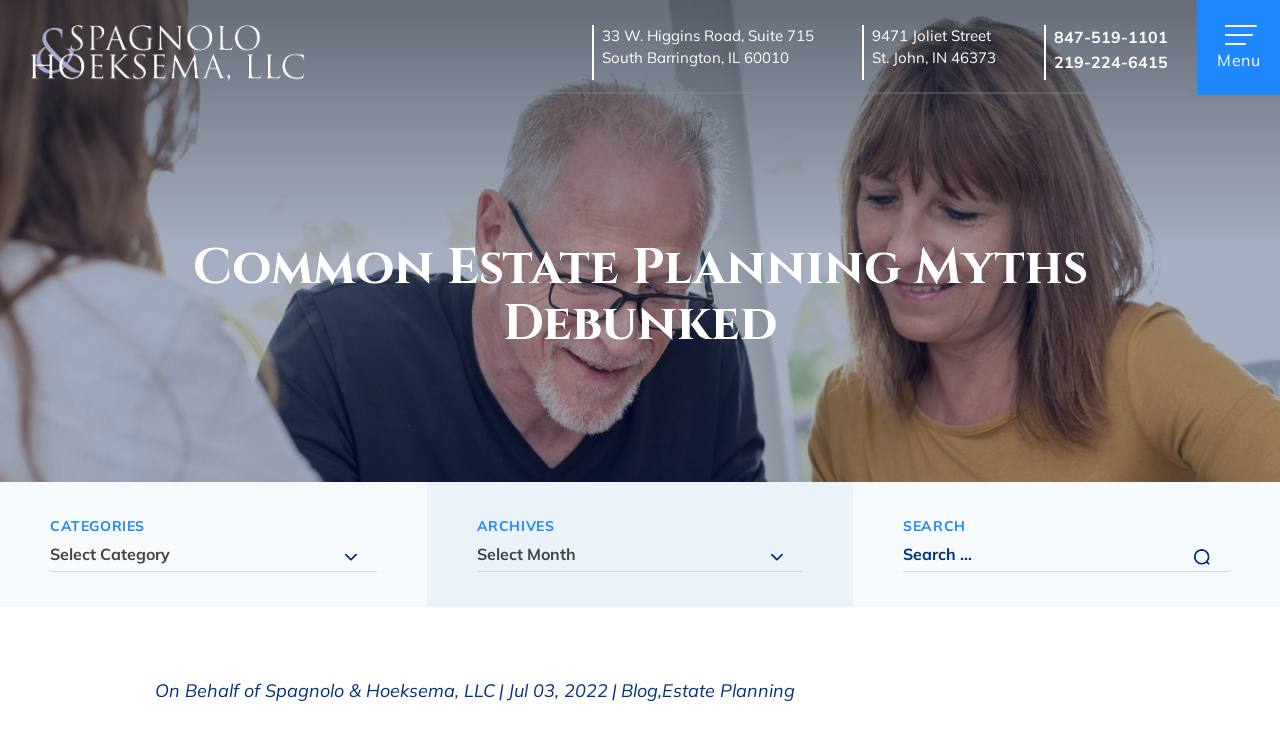

--- FILE ---
content_type: text/html; charset=UTF-8
request_url: https://spagnolohoeksema.com/blog/2022/07/common-estate-planning-myths-debunked/
body_size: 37698
content:
<!doctype html>
<html lang="en-US" prefix="og: https://ogp.me/ns#">
    <head> <script>
var gform;gform||(document.addEventListener("gform_main_scripts_loaded",function(){gform.scriptsLoaded=!0}),document.addEventListener("gform/theme/scripts_loaded",function(){gform.themeScriptsLoaded=!0}),window.addEventListener("DOMContentLoaded",function(){gform.domLoaded=!0}),gform={domLoaded:!1,scriptsLoaded:!1,themeScriptsLoaded:!1,isFormEditor:()=>"function"==typeof InitializeEditor,callIfLoaded:function(o){return!(!gform.domLoaded||!gform.scriptsLoaded||!gform.themeScriptsLoaded&&!gform.isFormEditor()||(gform.isFormEditor()&&console.warn("The use of gform.initializeOnLoaded() is deprecated in the form editor context and will be removed in Gravity Forms 3.1."),o(),0))},initializeOnLoaded:function(o){gform.callIfLoaded(o)||(document.addEventListener("gform_main_scripts_loaded",()=>{gform.scriptsLoaded=!0,gform.callIfLoaded(o)}),document.addEventListener("gform/theme/scripts_loaded",()=>{gform.themeScriptsLoaded=!0,gform.callIfLoaded(o)}),window.addEventListener("DOMContentLoaded",()=>{gform.domLoaded=!0,gform.callIfLoaded(o)}))},hooks:{action:{},filter:{}},addAction:function(o,r,e,t){gform.addHook("action",o,r,e,t)},addFilter:function(o,r,e,t){gform.addHook("filter",o,r,e,t)},doAction:function(o){gform.doHook("action",o,arguments)},applyFilters:function(o){return gform.doHook("filter",o,arguments)},removeAction:function(o,r){gform.removeHook("action",o,r)},removeFilter:function(o,r,e){gform.removeHook("filter",o,r,e)},addHook:function(o,r,e,t,n){null==gform.hooks[o][r]&&(gform.hooks[o][r]=[]);var d=gform.hooks[o][r];null==n&&(n=r+"_"+d.length),gform.hooks[o][r].push({tag:n,callable:e,priority:t=null==t?10:t})},doHook:function(r,o,e){var t;if(e=Array.prototype.slice.call(e,1),null!=gform.hooks[r][o]&&((o=gform.hooks[r][o]).sort(function(o,r){return o.priority-r.priority}),o.forEach(function(o){"function"!=typeof(t=o.callable)&&(t=window[t]),"action"==r?t.apply(null,e):e[0]=t.apply(null,e)})),"filter"==r)return e[0]},removeHook:function(o,r,t,n){var e;null!=gform.hooks[o][r]&&(e=(e=gform.hooks[o][r]).filter(function(o,r,e){return!!(null!=n&&n!=o.tag||null!=t&&t!=o.priority)}),gform.hooks[o][r]=e)}});
</script>
<meta charset="UTF-8" /><script>if(navigator.userAgent.match(/MSIE|Internet Explorer/i)||navigator.userAgent.match(/Trident\/7\..*?rv:11/i)){var href=document.location.href;if(!href.match(/[?&]nowprocket/)){if(href.indexOf("?")==-1){if(href.indexOf("#")==-1){document.location.href=href+"?nowprocket=1"}else{document.location.href=href.replace("#","?nowprocket=1#")}}else{if(href.indexOf("#")==-1){document.location.href=href+"&nowprocket=1"}else{document.location.href=href.replace("#","&nowprocket=1#")}}}}</script><script>(()=>{class RocketLazyLoadScripts{constructor(){this.v="2.0.4",this.userEvents=["keydown","keyup","mousedown","mouseup","mousemove","mouseover","mouseout","touchmove","touchstart","touchend","touchcancel","wheel","click","dblclick","input"],this.attributeEvents=["onblur","onclick","oncontextmenu","ondblclick","onfocus","onmousedown","onmouseenter","onmouseleave","onmousemove","onmouseout","onmouseover","onmouseup","onmousewheel","onscroll","onsubmit"]}async t(){this.i(),this.o(),/iP(ad|hone)/.test(navigator.userAgent)&&this.h(),this.u(),this.l(this),this.m(),this.k(this),this.p(this),this._(),await Promise.all([this.R(),this.L()]),this.lastBreath=Date.now(),this.S(this),this.P(),this.D(),this.O(),this.M(),await this.C(this.delayedScripts.normal),await this.C(this.delayedScripts.defer),await this.C(this.delayedScripts.async),await this.T(),await this.F(),await this.j(),await this.A(),window.dispatchEvent(new Event("rocket-allScriptsLoaded")),this.everythingLoaded=!0,this.lastTouchEnd&&await new Promise(t=>setTimeout(t,500-Date.now()+this.lastTouchEnd)),this.I(),this.H(),this.U(),this.W()}i(){this.CSPIssue=sessionStorage.getItem("rocketCSPIssue"),document.addEventListener("securitypolicyviolation",t=>{this.CSPIssue||"script-src-elem"!==t.violatedDirective||"data"!==t.blockedURI||(this.CSPIssue=!0,sessionStorage.setItem("rocketCSPIssue",!0))},{isRocket:!0})}o(){window.addEventListener("pageshow",t=>{this.persisted=t.persisted,this.realWindowLoadedFired=!0},{isRocket:!0}),window.addEventListener("pagehide",()=>{this.onFirstUserAction=null},{isRocket:!0})}h(){let t;function e(e){t=e}window.addEventListener("touchstart",e,{isRocket:!0}),window.addEventListener("touchend",function i(o){o.changedTouches[0]&&t.changedTouches[0]&&Math.abs(o.changedTouches[0].pageX-t.changedTouches[0].pageX)<10&&Math.abs(o.changedTouches[0].pageY-t.changedTouches[0].pageY)<10&&o.timeStamp-t.timeStamp<200&&(window.removeEventListener("touchstart",e,{isRocket:!0}),window.removeEventListener("touchend",i,{isRocket:!0}),"INPUT"===o.target.tagName&&"text"===o.target.type||(o.target.dispatchEvent(new TouchEvent("touchend",{target:o.target,bubbles:!0})),o.target.dispatchEvent(new MouseEvent("mouseover",{target:o.target,bubbles:!0})),o.target.dispatchEvent(new PointerEvent("click",{target:o.target,bubbles:!0,cancelable:!0,detail:1,clientX:o.changedTouches[0].clientX,clientY:o.changedTouches[0].clientY})),event.preventDefault()))},{isRocket:!0})}q(t){this.userActionTriggered||("mousemove"!==t.type||this.firstMousemoveIgnored?"keyup"===t.type||"mouseover"===t.type||"mouseout"===t.type||(this.userActionTriggered=!0,this.onFirstUserAction&&this.onFirstUserAction()):this.firstMousemoveIgnored=!0),"click"===t.type&&t.preventDefault(),t.stopPropagation(),t.stopImmediatePropagation(),"touchstart"===this.lastEvent&&"touchend"===t.type&&(this.lastTouchEnd=Date.now()),"click"===t.type&&(this.lastTouchEnd=0),this.lastEvent=t.type,t.composedPath&&t.composedPath()[0].getRootNode()instanceof ShadowRoot&&(t.rocketTarget=t.composedPath()[0]),this.savedUserEvents.push(t)}u(){this.savedUserEvents=[],this.userEventHandler=this.q.bind(this),this.userEvents.forEach(t=>window.addEventListener(t,this.userEventHandler,{passive:!1,isRocket:!0})),document.addEventListener("visibilitychange",this.userEventHandler,{isRocket:!0})}U(){this.userEvents.forEach(t=>window.removeEventListener(t,this.userEventHandler,{passive:!1,isRocket:!0})),document.removeEventListener("visibilitychange",this.userEventHandler,{isRocket:!0}),this.savedUserEvents.forEach(t=>{(t.rocketTarget||t.target).dispatchEvent(new window[t.constructor.name](t.type,t))})}m(){const t="return false",e=Array.from(this.attributeEvents,t=>"data-rocket-"+t),i="["+this.attributeEvents.join("],[")+"]",o="[data-rocket-"+this.attributeEvents.join("],[data-rocket-")+"]",s=(e,i,o)=>{o&&o!==t&&(e.setAttribute("data-rocket-"+i,o),e["rocket"+i]=new Function("event",o),e.setAttribute(i,t))};new MutationObserver(t=>{for(const n of t)"attributes"===n.type&&(n.attributeName.startsWith("data-rocket-")||this.everythingLoaded?n.attributeName.startsWith("data-rocket-")&&this.everythingLoaded&&this.N(n.target,n.attributeName.substring(12)):s(n.target,n.attributeName,n.target.getAttribute(n.attributeName))),"childList"===n.type&&n.addedNodes.forEach(t=>{if(t.nodeType===Node.ELEMENT_NODE)if(this.everythingLoaded)for(const i of[t,...t.querySelectorAll(o)])for(const t of i.getAttributeNames())e.includes(t)&&this.N(i,t.substring(12));else for(const e of[t,...t.querySelectorAll(i)])for(const t of e.getAttributeNames())this.attributeEvents.includes(t)&&s(e,t,e.getAttribute(t))})}).observe(document,{subtree:!0,childList:!0,attributeFilter:[...this.attributeEvents,...e]})}I(){this.attributeEvents.forEach(t=>{document.querySelectorAll("[data-rocket-"+t+"]").forEach(e=>{this.N(e,t)})})}N(t,e){const i=t.getAttribute("data-rocket-"+e);i&&(t.setAttribute(e,i),t.removeAttribute("data-rocket-"+e))}k(t){Object.defineProperty(HTMLElement.prototype,"onclick",{get(){return this.rocketonclick||null},set(e){this.rocketonclick=e,this.setAttribute(t.everythingLoaded?"onclick":"data-rocket-onclick","this.rocketonclick(event)")}})}S(t){function e(e,i){let o=e[i];e[i]=null,Object.defineProperty(e,i,{get:()=>o,set(s){t.everythingLoaded?o=s:e["rocket"+i]=o=s}})}e(document,"onreadystatechange"),e(window,"onload"),e(window,"onpageshow");try{Object.defineProperty(document,"readyState",{get:()=>t.rocketReadyState,set(e){t.rocketReadyState=e},configurable:!0}),document.readyState="loading"}catch(t){console.log("WPRocket DJE readyState conflict, bypassing")}}l(t){this.originalAddEventListener=EventTarget.prototype.addEventListener,this.originalRemoveEventListener=EventTarget.prototype.removeEventListener,this.savedEventListeners=[],EventTarget.prototype.addEventListener=function(e,i,o){o&&o.isRocket||!t.B(e,this)&&!t.userEvents.includes(e)||t.B(e,this)&&!t.userActionTriggered||e.startsWith("rocket-")||t.everythingLoaded?t.originalAddEventListener.call(this,e,i,o):(t.savedEventListeners.push({target:this,remove:!1,type:e,func:i,options:o}),"mouseenter"!==e&&"mouseleave"!==e||t.originalAddEventListener.call(this,e,t.savedUserEvents.push,o))},EventTarget.prototype.removeEventListener=function(e,i,o){o&&o.isRocket||!t.B(e,this)&&!t.userEvents.includes(e)||t.B(e,this)&&!t.userActionTriggered||e.startsWith("rocket-")||t.everythingLoaded?t.originalRemoveEventListener.call(this,e,i,o):t.savedEventListeners.push({target:this,remove:!0,type:e,func:i,options:o})}}J(t,e){this.savedEventListeners=this.savedEventListeners.filter(i=>{let o=i.type,s=i.target||window;return e!==o||t!==s||(this.B(o,s)&&(i.type="rocket-"+o),this.$(i),!1)})}H(){EventTarget.prototype.addEventListener=this.originalAddEventListener,EventTarget.prototype.removeEventListener=this.originalRemoveEventListener,this.savedEventListeners.forEach(t=>this.$(t))}$(t){t.remove?this.originalRemoveEventListener.call(t.target,t.type,t.func,t.options):this.originalAddEventListener.call(t.target,t.type,t.func,t.options)}p(t){let e;function i(e){return t.everythingLoaded?e:e.split(" ").map(t=>"load"===t||t.startsWith("load.")?"rocket-jquery-load":t).join(" ")}function o(o){function s(e){const s=o.fn[e];o.fn[e]=o.fn.init.prototype[e]=function(){return this[0]===window&&t.userActionTriggered&&("string"==typeof arguments[0]||arguments[0]instanceof String?arguments[0]=i(arguments[0]):"object"==typeof arguments[0]&&Object.keys(arguments[0]).forEach(t=>{const e=arguments[0][t];delete arguments[0][t],arguments[0][i(t)]=e})),s.apply(this,arguments),this}}if(o&&o.fn&&!t.allJQueries.includes(o)){const e={DOMContentLoaded:[],"rocket-DOMContentLoaded":[]};for(const t in e)document.addEventListener(t,()=>{e[t].forEach(t=>t())},{isRocket:!0});o.fn.ready=o.fn.init.prototype.ready=function(i){function s(){parseInt(o.fn.jquery)>2?setTimeout(()=>i.bind(document)(o)):i.bind(document)(o)}return"function"==typeof i&&(t.realDomReadyFired?!t.userActionTriggered||t.fauxDomReadyFired?s():e["rocket-DOMContentLoaded"].push(s):e.DOMContentLoaded.push(s)),o([])},s("on"),s("one"),s("off"),t.allJQueries.push(o)}e=o}t.allJQueries=[],o(window.jQuery),Object.defineProperty(window,"jQuery",{get:()=>e,set(t){o(t)}})}P(){const t=new Map;document.write=document.writeln=function(e){const i=document.currentScript,o=document.createRange(),s=i.parentElement;let n=t.get(i);void 0===n&&(n=i.nextSibling,t.set(i,n));const c=document.createDocumentFragment();o.setStart(c,0),c.appendChild(o.createContextualFragment(e)),s.insertBefore(c,n)}}async R(){return new Promise(t=>{this.userActionTriggered?t():this.onFirstUserAction=t})}async L(){return new Promise(t=>{document.addEventListener("DOMContentLoaded",()=>{this.realDomReadyFired=!0,t()},{isRocket:!0})})}async j(){return this.realWindowLoadedFired?Promise.resolve():new Promise(t=>{window.addEventListener("load",t,{isRocket:!0})})}M(){this.pendingScripts=[];this.scriptsMutationObserver=new MutationObserver(t=>{for(const e of t)e.addedNodes.forEach(t=>{"SCRIPT"!==t.tagName||t.noModule||t.isWPRocket||this.pendingScripts.push({script:t,promise:new Promise(e=>{const i=()=>{const i=this.pendingScripts.findIndex(e=>e.script===t);i>=0&&this.pendingScripts.splice(i,1),e()};t.addEventListener("load",i,{isRocket:!0}),t.addEventListener("error",i,{isRocket:!0}),setTimeout(i,1e3)})})})}),this.scriptsMutationObserver.observe(document,{childList:!0,subtree:!0})}async F(){await this.X(),this.pendingScripts.length?(await this.pendingScripts[0].promise,await this.F()):this.scriptsMutationObserver.disconnect()}D(){this.delayedScripts={normal:[],async:[],defer:[]},document.querySelectorAll("script[type$=rocketlazyloadscript]").forEach(t=>{t.hasAttribute("data-rocket-src")?t.hasAttribute("async")&&!1!==t.async?this.delayedScripts.async.push(t):t.hasAttribute("defer")&&!1!==t.defer||"module"===t.getAttribute("data-rocket-type")?this.delayedScripts.defer.push(t):this.delayedScripts.normal.push(t):this.delayedScripts.normal.push(t)})}async _(){await this.L();let t=[];document.querySelectorAll("script[type$=rocketlazyloadscript][data-rocket-src]").forEach(e=>{let i=e.getAttribute("data-rocket-src");if(i&&!i.startsWith("data:")){i.startsWith("//")&&(i=location.protocol+i);try{const o=new URL(i).origin;o!==location.origin&&t.push({src:o,crossOrigin:e.crossOrigin||"module"===e.getAttribute("data-rocket-type")})}catch(t){}}}),t=[...new Map(t.map(t=>[JSON.stringify(t),t])).values()],this.Y(t,"preconnect")}async G(t){if(await this.K(),!0!==t.noModule||!("noModule"in HTMLScriptElement.prototype))return new Promise(e=>{let i;function o(){(i||t).setAttribute("data-rocket-status","executed"),e()}try{if(navigator.userAgent.includes("Firefox/")||""===navigator.vendor||this.CSPIssue)i=document.createElement("script"),[...t.attributes].forEach(t=>{let e=t.nodeName;"type"!==e&&("data-rocket-type"===e&&(e="type"),"data-rocket-src"===e&&(e="src"),i.setAttribute(e,t.nodeValue))}),t.text&&(i.text=t.text),t.nonce&&(i.nonce=t.nonce),i.hasAttribute("src")?(i.addEventListener("load",o,{isRocket:!0}),i.addEventListener("error",()=>{i.setAttribute("data-rocket-status","failed-network"),e()},{isRocket:!0}),setTimeout(()=>{i.isConnected||e()},1)):(i.text=t.text,o()),i.isWPRocket=!0,t.parentNode.replaceChild(i,t);else{const i=t.getAttribute("data-rocket-type"),s=t.getAttribute("data-rocket-src");i?(t.type=i,t.removeAttribute("data-rocket-type")):t.removeAttribute("type"),t.addEventListener("load",o,{isRocket:!0}),t.addEventListener("error",i=>{this.CSPIssue&&i.target.src.startsWith("data:")?(console.log("WPRocket: CSP fallback activated"),t.removeAttribute("src"),this.G(t).then(e)):(t.setAttribute("data-rocket-status","failed-network"),e())},{isRocket:!0}),s?(t.fetchPriority="high",t.removeAttribute("data-rocket-src"),t.src=s):t.src="data:text/javascript;base64,"+window.btoa(unescape(encodeURIComponent(t.text)))}}catch(i){t.setAttribute("data-rocket-status","failed-transform"),e()}});t.setAttribute("data-rocket-status","skipped")}async C(t){const e=t.shift();return e?(e.isConnected&&await this.G(e),this.C(t)):Promise.resolve()}O(){this.Y([...this.delayedScripts.normal,...this.delayedScripts.defer,...this.delayedScripts.async],"preload")}Y(t,e){this.trash=this.trash||[];let i=!0;var o=document.createDocumentFragment();t.forEach(t=>{const s=t.getAttribute&&t.getAttribute("data-rocket-src")||t.src;if(s&&!s.startsWith("data:")){const n=document.createElement("link");n.href=s,n.rel=e,"preconnect"!==e&&(n.as="script",n.fetchPriority=i?"high":"low"),t.getAttribute&&"module"===t.getAttribute("data-rocket-type")&&(n.crossOrigin=!0),t.crossOrigin&&(n.crossOrigin=t.crossOrigin),t.integrity&&(n.integrity=t.integrity),t.nonce&&(n.nonce=t.nonce),o.appendChild(n),this.trash.push(n),i=!1}}),document.head.appendChild(o)}W(){this.trash.forEach(t=>t.remove())}async T(){try{document.readyState="interactive"}catch(t){}this.fauxDomReadyFired=!0;try{await this.K(),this.J(document,"readystatechange"),document.dispatchEvent(new Event("rocket-readystatechange")),await this.K(),document.rocketonreadystatechange&&document.rocketonreadystatechange(),await this.K(),this.J(document,"DOMContentLoaded"),document.dispatchEvent(new Event("rocket-DOMContentLoaded")),await this.K(),this.J(window,"DOMContentLoaded"),window.dispatchEvent(new Event("rocket-DOMContentLoaded"))}catch(t){console.error(t)}}async A(){try{document.readyState="complete"}catch(t){}try{await this.K(),this.J(document,"readystatechange"),document.dispatchEvent(new Event("rocket-readystatechange")),await this.K(),document.rocketonreadystatechange&&document.rocketonreadystatechange(),await this.K(),this.J(window,"load"),window.dispatchEvent(new Event("rocket-load")),await this.K(),window.rocketonload&&window.rocketonload(),await this.K(),this.allJQueries.forEach(t=>t(window).trigger("rocket-jquery-load")),await this.K(),this.J(window,"pageshow");const t=new Event("rocket-pageshow");t.persisted=this.persisted,window.dispatchEvent(t),await this.K(),window.rocketonpageshow&&window.rocketonpageshow({persisted:this.persisted})}catch(t){console.error(t)}}async K(){Date.now()-this.lastBreath>45&&(await this.X(),this.lastBreath=Date.now())}async X(){return document.hidden?new Promise(t=>setTimeout(t)):new Promise(t=>requestAnimationFrame(t))}B(t,e){return e===document&&"readystatechange"===t||(e===document&&"DOMContentLoaded"===t||(e===window&&"DOMContentLoaded"===t||(e===window&&"load"===t||e===window&&"pageshow"===t)))}static run(){(new RocketLazyLoadScripts).t()}}RocketLazyLoadScripts.run()})();</script>
        
        <meta name="viewport" content="width=device-width, initial-scale=1.0, maximum-scale=1.0, user-scalable=no">
        <meta name="google-site-verification" content="8Cxv0K3_lCUhf4eyVqGuN6LGzUiVSaMGVyQBTWuXrJc" />
        <link rel="profile" href="https://gmpg.org/xfn/11" />
        
            <script data-no-defer="1" data-ezscrex="false" data-cfasync="false" data-pagespeed-no-defer data-cookieconsent="ignore">
                var ctPublicFunctions = {"_ajax_nonce":"ecad0b4573","_rest_nonce":"50bbd347c8","_ajax_url":"\/wp-admin\/admin-ajax.php","_rest_url":"https:\/\/spagnolohoeksema.com\/wp-json\/","data__cookies_type":"none","data__ajax_type":"admin_ajax","data__bot_detector_enabled":"1","data__frontend_data_log_enabled":1,"cookiePrefix":"","wprocket_detected":true,"host_url":"spagnolohoeksema.com","text__ee_click_to_select":"Click to select the whole data","text__ee_original_email":"The complete one is","text__ee_got_it":"Got it","text__ee_blocked":"Blocked","text__ee_cannot_connect":"Cannot connect","text__ee_cannot_decode":"Can not decode email. Unknown reason","text__ee_email_decoder":"CleanTalk email decoder","text__ee_wait_for_decoding":"The magic is on the way!","text__ee_decoding_process":"Please wait a few seconds while we decode the contact data."}
            </script>
        
            <script data-no-defer="1" data-ezscrex="false" data-cfasync="false" data-pagespeed-no-defer data-cookieconsent="ignore">
                var ctPublic = {"_ajax_nonce":"ecad0b4573","settings__forms__check_internal":"0","settings__forms__check_external":"0","settings__forms__force_protection":0,"settings__forms__search_test":"1","settings__forms__wc_add_to_cart":"0","settings__data__bot_detector_enabled":"1","settings__sfw__anti_crawler":0,"blog_home":"https:\/\/spagnolohoeksema.com\/","pixel__setting":"3","pixel__enabled":true,"pixel__url":null,"data__email_check_before_post":"1","data__email_check_exist_post":0,"data__cookies_type":"none","data__key_is_ok":true,"data__visible_fields_required":true,"wl_brandname":"Anti-Spam by CleanTalk","wl_brandname_short":"CleanTalk","ct_checkjs_key":"9bddeacdba92aeee1e47a65cb071189907bc61ced4c922c8a678fb561bc0e573","emailEncoderPassKey":"18d21d319a5b941ab45c50886486bd39","bot_detector_forms_excluded":"W10=","advancedCacheExists":true,"varnishCacheExists":false,"wc_ajax_add_to_cart":false}
            </script>
        
<!-- Search Engine Optimization by Rank Math PRO - https://rankmath.com/ -->
<title>Common Estate Planning Myths Debunked | Spagnolo &amp; Hoeksema, LLC | Estate Planning Lawyer St. John</title>
<link data-rocket-prefetch href="https://fonts.googleapis.com" rel="dns-prefetch">
<link data-rocket-prefetch href="https://www.googletagmanager.com" rel="dns-prefetch">
<link data-rocket-preload as="style" href="https://fonts.googleapis.com/css2?family=Poppins:wght@300;400;500;600;700;900&#038;family=Cinzel:wght@400;500;600;700;800;900&#038;display=swap" rel="preload">
<link href="https://fonts.googleapis.com/css2?family=Poppins:wght@300;400;500;600;700;900&#038;family=Cinzel:wght@400;500;600;700;800;900&#038;display=swap" media="print" onload="this.media=&#039;all&#039;" rel="stylesheet">
<noscript data-wpr-hosted-gf-parameters=""><link rel="stylesheet" href="https://fonts.googleapis.com/css2?family=Poppins:wght@300;400;500;600;700;900&#038;family=Cinzel:wght@400;500;600;700;800;900&#038;display=swap"></noscript><link rel="preload" data-rocket-preload as="image" href="https://spagnolohoeksema.com/wp-content/themes/nuvew-child/images/ftr-bg.webp" fetchpriority="high">
<meta name="description" content="Many people mistakenly believe that they do not need an estate plan, but every adult should have one. Never wait to consult with an estate planning lawyer in Crown Point to learn more."/>
<meta name="robots" content="follow, index, max-snippet:-1, max-video-preview:-1, max-image-preview:large"/>
<link rel="canonical" href="https://spagnolohoeksema.com/blog/2022/07/common-estate-planning-myths-debunked/" />
<meta property="og:locale" content="en_US" />
<meta property="og:type" content="article" />
<meta property="og:title" content="Common Estate Planning Myths Debunked | Spagnolo &amp; Hoeksema, LLC | Estate Planning Lawyer St. John" />
<meta property="og:description" content="Many people mistakenly believe that they do not need an estate plan, but every adult should have one. Never wait to consult with an estate planning lawyer in Crown Point to learn more." />
<meta property="og:url" content="https://spagnolohoeksema.com/blog/2022/07/common-estate-planning-myths-debunked/" />
<meta property="og:site_name" content="Spagnolo &amp; Hoeksema, LLC" />
<meta property="article:tag" content="estate planning" />
<meta property="article:tag" content="estate planning attorney" />
<meta property="article:tag" content="estate planning lawyer" />
<meta property="article:section" content="Blog" />
<meta property="og:updated_time" content="2023-11-03T09:47:22-05:00" />
<meta property="og:image" content="https://spagnolohoeksema.com/wp-content/uploads/2022/08/AdobeStock_183510308-scaled.jpeg" />
<meta property="og:image:secure_url" content="https://spagnolohoeksema.com/wp-content/uploads/2022/08/AdobeStock_183510308-scaled.jpeg" />
<meta property="og:image:width" content="1798" />
<meta property="og:image:height" content="1200" />
<meta property="og:image:alt" content="An older couple signing paperwork with a Spagnolo &amp; Hoeksema estate planning lawyer South Barrington." />
<meta property="og:image:type" content="image/jpeg" />
<meta property="article:published_time" content="2022-07-03T21:54:06-05:00" />
<meta property="article:modified_time" content="2023-11-03T09:47:22-05:00" />
<meta name="twitter:card" content="summary_large_image" />
<meta name="twitter:title" content="Common Estate Planning Myths Debunked | Spagnolo &amp; Hoeksema, LLC | Estate Planning Lawyer St. John" />
<meta name="twitter:description" content="Many people mistakenly believe that they do not need an estate plan, but every adult should have one. Never wait to consult with an estate planning lawyer in Crown Point to learn more." />
<meta name="twitter:image" content="https://spagnolohoeksema.com/wp-content/uploads/2022/08/AdobeStock_183510308-scaled.jpeg" />
<meta name="twitter:label1" content="Written by" />
<meta name="twitter:data1" content="Spagnolo &#038; Hoeksema, LLC" />
<meta name="twitter:label2" content="Time to read" />
<meta name="twitter:data2" content="3 minutes" />
<script type="application/ld+json" class="rank-math-schema-pro">{"@context":"https://schema.org","@graph":[{"@type":"Organization","@id":"https://spagnolohoeksema.com/#organization","name":"Spagnolo &amp; Hoeksema, LLC"},{"@type":"WebSite","@id":"https://spagnolohoeksema.com/#website","url":"https://spagnolohoeksema.com","name":"Spagnolo &amp; Hoeksema, LLC","publisher":{"@id":"https://spagnolohoeksema.com/#organization"},"inLanguage":"en-US"},{"@type":"ImageObject","@id":"https://spagnolohoeksema.com/wp-content/uploads/2022/08/AdobeStock_183510308-scaled.jpeg","url":"https://spagnolohoeksema.com/wp-content/uploads/2022/08/AdobeStock_183510308-scaled.jpeg","width":"1798","height":"1200","caption":"An older couple signing paperwork with a Spagnolo &amp; Hoeksema estate planning lawyer South Barrington.","inLanguage":"en-US"},{"@type":"BreadcrumbList","@id":"https://spagnolohoeksema.com/blog/2022/07/common-estate-planning-myths-debunked/#breadcrumb","itemListElement":[{"@type":"ListItem","position":"1","item":{"@id":"https://spagnolohoeksema.com","name":"Home"}},{"@type":"ListItem","position":"2","item":{"@id":"https://spagnolohoeksema.com/blog/2022/07/common-estate-planning-myths-debunked/","name":"Common Estate Planning Myths Debunked"}}]},{"@type":"WebPage","@id":"https://spagnolohoeksema.com/blog/2022/07/common-estate-planning-myths-debunked/#webpage","url":"https://spagnolohoeksema.com/blog/2022/07/common-estate-planning-myths-debunked/","name":"Common Estate Planning Myths Debunked | Spagnolo &amp; Hoeksema, LLC | Estate Planning Lawyer St. John","datePublished":"2022-07-03T21:54:06-05:00","dateModified":"2023-11-03T09:47:22-05:00","isPartOf":{"@id":"https://spagnolohoeksema.com/#website"},"primaryImageOfPage":{"@id":"https://spagnolohoeksema.com/wp-content/uploads/2022/08/AdobeStock_183510308-scaled.jpeg"},"inLanguage":"en-US","breadcrumb":{"@id":"https://spagnolohoeksema.com/blog/2022/07/common-estate-planning-myths-debunked/#breadcrumb"}},{"@type":"Person","@id":"https://spagnolohoeksema.com/blog/2022/07/common-estate-planning-myths-debunked/#author","name":"Spagnolo &#038; Hoeksema, LLC","image":{"@type":"ImageObject","@id":"https://secure.gravatar.com/avatar/deb87a9f2d377d5dd7a57beed8999cbf8cebb2feccdf83545e0d93d0c67b2b57?s=96&amp;d=mm&amp;r=g","url":"https://secure.gravatar.com/avatar/deb87a9f2d377d5dd7a57beed8999cbf8cebb2feccdf83545e0d93d0c67b2b57?s=96&amp;d=mm&amp;r=g","caption":"Spagnolo &#038; Hoeksema, LLC","inLanguage":"en-US"},"worksFor":{"@id":"https://spagnolohoeksema.com/#organization"}},{"@type":"BlogPosting","headline":"Common Estate Planning Myths Debunked | Spagnolo &amp; Hoeksema, LLC | Estate Planning Lawyer St. John","datePublished":"2022-07-03T21:54:06-05:00","dateModified":"2023-11-03T09:47:22-05:00","author":{"@id":"https://spagnolohoeksema.com/blog/2022/07/common-estate-planning-myths-debunked/#author","name":"Spagnolo &amp; Hoeksema, LLC"},"publisher":{"@id":"https://spagnolohoeksema.com/#organization"},"description":"Many people mistakenly believe that they do not need an estate plan, but every adult should have one. Never wait to consult with an estate planning lawyer in Crown Point to learn more.","name":"Common Estate Planning Myths Debunked | Spagnolo &amp; Hoeksema, LLC | Estate Planning Lawyer St. John","@id":"https://spagnolohoeksema.com/blog/2022/07/common-estate-planning-myths-debunked/#richSnippet","isPartOf":{"@id":"https://spagnolohoeksema.com/blog/2022/07/common-estate-planning-myths-debunked/#webpage"},"image":{"@id":"https://spagnolohoeksema.com/wp-content/uploads/2022/08/AdobeStock_183510308-scaled.jpeg"},"inLanguage":"en-US","mainEntityOfPage":{"@id":"https://spagnolohoeksema.com/blog/2022/07/common-estate-planning-myths-debunked/#webpage"}}]}</script>
<!-- /Rank Math WordPress SEO plugin -->

<link rel='dns-prefetch' href='//fd.cleantalk.org' />
<link rel='dns-prefetch' href='//cdnjs.cloudflare.com' />
<link href='https://fonts.gstatic.com' crossorigin rel='preconnect' />
<link rel="alternate" type="application/rss+xml" title="Spagnolo &amp; Hoeksema, LLC &raquo; Feed" href="https://spagnolohoeksema.com/feed/" />
<link rel="alternate" title="oEmbed (JSON)" type="application/json+oembed" href="https://spagnolohoeksema.com/wp-json/oembed/1.0/embed?url=https%3A%2F%2Fspagnolohoeksema.com%2Fblog%2F2022%2F07%2Fcommon-estate-planning-myths-debunked%2F" />
<link rel="alternate" title="oEmbed (XML)" type="text/xml+oembed" href="https://spagnolohoeksema.com/wp-json/oembed/1.0/embed?url=https%3A%2F%2Fspagnolohoeksema.com%2Fblog%2F2022%2F07%2Fcommon-estate-planning-myths-debunked%2F&#038;format=xml" />
		<!-- This site uses the Google Analytics by MonsterInsights plugin v9.11.1 - Using Analytics tracking - https://www.monsterinsights.com/ -->
							<script type="rocketlazyloadscript" data-rocket-src="//www.googletagmanager.com/gtag/js?id=G-GMQSX464R5"  data-cfasync="false" data-wpfc-render="false" async></script>
			<script type="rocketlazyloadscript" data-cfasync="false" data-wpfc-render="false">
				var mi_version = '9.11.1';
				var mi_track_user = true;
				var mi_no_track_reason = '';
								var MonsterInsightsDefaultLocations = {"page_location":"https:\/\/spagnolohoeksema.com\/blog\/2022\/07\/common-estate-planning-myths-debunked\/"};
								if ( typeof MonsterInsightsPrivacyGuardFilter === 'function' ) {
					var MonsterInsightsLocations = (typeof MonsterInsightsExcludeQuery === 'object') ? MonsterInsightsPrivacyGuardFilter( MonsterInsightsExcludeQuery ) : MonsterInsightsPrivacyGuardFilter( MonsterInsightsDefaultLocations );
				} else {
					var MonsterInsightsLocations = (typeof MonsterInsightsExcludeQuery === 'object') ? MonsterInsightsExcludeQuery : MonsterInsightsDefaultLocations;
				}

								var disableStrs = [
										'ga-disable-G-GMQSX464R5',
									];

				/* Function to detect opted out users */
				function __gtagTrackerIsOptedOut() {
					for (var index = 0; index < disableStrs.length; index++) {
						if (document.cookie.indexOf(disableStrs[index] + '=true') > -1) {
							return true;
						}
					}

					return false;
				}

				/* Disable tracking if the opt-out cookie exists. */
				if (__gtagTrackerIsOptedOut()) {
					for (var index = 0; index < disableStrs.length; index++) {
						window[disableStrs[index]] = true;
					}
				}

				/* Opt-out function */
				function __gtagTrackerOptout() {
					for (var index = 0; index < disableStrs.length; index++) {
						document.cookie = disableStrs[index] + '=true; expires=Thu, 31 Dec 2099 23:59:59 UTC; path=/';
						window[disableStrs[index]] = true;
					}
				}

				if ('undefined' === typeof gaOptout) {
					function gaOptout() {
						__gtagTrackerOptout();
					}
				}
								window.dataLayer = window.dataLayer || [];

				window.MonsterInsightsDualTracker = {
					helpers: {},
					trackers: {},
				};
				if (mi_track_user) {
					function __gtagDataLayer() {
						dataLayer.push(arguments);
					}

					function __gtagTracker(type, name, parameters) {
						if (!parameters) {
							parameters = {};
						}

						if (parameters.send_to) {
							__gtagDataLayer.apply(null, arguments);
							return;
						}

						if (type === 'event') {
														parameters.send_to = monsterinsights_frontend.v4_id;
							var hookName = name;
							if (typeof parameters['event_category'] !== 'undefined') {
								hookName = parameters['event_category'] + ':' + name;
							}

							if (typeof MonsterInsightsDualTracker.trackers[hookName] !== 'undefined') {
								MonsterInsightsDualTracker.trackers[hookName](parameters);
							} else {
								__gtagDataLayer('event', name, parameters);
							}
							
						} else {
							__gtagDataLayer.apply(null, arguments);
						}
					}

					__gtagTracker('js', new Date());
					__gtagTracker('set', {
						'developer_id.dZGIzZG': true,
											});
					if ( MonsterInsightsLocations.page_location ) {
						__gtagTracker('set', MonsterInsightsLocations);
					}
										__gtagTracker('config', 'G-GMQSX464R5', {"forceSSL":"true","link_attribution":"true"} );
										window.gtag = __gtagTracker;										(function () {
						/* https://developers.google.com/analytics/devguides/collection/analyticsjs/ */
						/* ga and __gaTracker compatibility shim. */
						var noopfn = function () {
							return null;
						};
						var newtracker = function () {
							return new Tracker();
						};
						var Tracker = function () {
							return null;
						};
						var p = Tracker.prototype;
						p.get = noopfn;
						p.set = noopfn;
						p.send = function () {
							var args = Array.prototype.slice.call(arguments);
							args.unshift('send');
							__gaTracker.apply(null, args);
						};
						var __gaTracker = function () {
							var len = arguments.length;
							if (len === 0) {
								return;
							}
							var f = arguments[len - 1];
							if (typeof f !== 'object' || f === null || typeof f.hitCallback !== 'function') {
								if ('send' === arguments[0]) {
									var hitConverted, hitObject = false, action;
									if ('event' === arguments[1]) {
										if ('undefined' !== typeof arguments[3]) {
											hitObject = {
												'eventAction': arguments[3],
												'eventCategory': arguments[2],
												'eventLabel': arguments[4],
												'value': arguments[5] ? arguments[5] : 1,
											}
										}
									}
									if ('pageview' === arguments[1]) {
										if ('undefined' !== typeof arguments[2]) {
											hitObject = {
												'eventAction': 'page_view',
												'page_path': arguments[2],
											}
										}
									}
									if (typeof arguments[2] === 'object') {
										hitObject = arguments[2];
									}
									if (typeof arguments[5] === 'object') {
										Object.assign(hitObject, arguments[5]);
									}
									if ('undefined' !== typeof arguments[1].hitType) {
										hitObject = arguments[1];
										if ('pageview' === hitObject.hitType) {
											hitObject.eventAction = 'page_view';
										}
									}
									if (hitObject) {
										action = 'timing' === arguments[1].hitType ? 'timing_complete' : hitObject.eventAction;
										hitConverted = mapArgs(hitObject);
										__gtagTracker('event', action, hitConverted);
									}
								}
								return;
							}

							function mapArgs(args) {
								var arg, hit = {};
								var gaMap = {
									'eventCategory': 'event_category',
									'eventAction': 'event_action',
									'eventLabel': 'event_label',
									'eventValue': 'event_value',
									'nonInteraction': 'non_interaction',
									'timingCategory': 'event_category',
									'timingVar': 'name',
									'timingValue': 'value',
									'timingLabel': 'event_label',
									'page': 'page_path',
									'location': 'page_location',
									'title': 'page_title',
									'referrer' : 'page_referrer',
								};
								for (arg in args) {
																		if (!(!args.hasOwnProperty(arg) || !gaMap.hasOwnProperty(arg))) {
										hit[gaMap[arg]] = args[arg];
									} else {
										hit[arg] = args[arg];
									}
								}
								return hit;
							}

							try {
								f.hitCallback();
							} catch (ex) {
							}
						};
						__gaTracker.create = newtracker;
						__gaTracker.getByName = newtracker;
						__gaTracker.getAll = function () {
							return [];
						};
						__gaTracker.remove = noopfn;
						__gaTracker.loaded = true;
						window['__gaTracker'] = __gaTracker;
					})();
									} else {
										console.log("");
					(function () {
						function __gtagTracker() {
							return null;
						}

						window['__gtagTracker'] = __gtagTracker;
						window['gtag'] = __gtagTracker;
					})();
									}
			</script>
							<!-- / Google Analytics by MonsterInsights -->
		<style id='wp-img-auto-sizes-contain-inline-css'>
img:is([sizes=auto i],[sizes^="auto," i]){contain-intrinsic-size:3000px 1500px}
/*# sourceURL=wp-img-auto-sizes-contain-inline-css */
</style>
<style id='wp-emoji-styles-inline-css'>

	img.wp-smiley, img.emoji {
		display: inline !important;
		border: none !important;
		box-shadow: none !important;
		height: 1em !important;
		width: 1em !important;
		margin: 0 0.07em !important;
		vertical-align: -0.1em !important;
		background: none !important;
		padding: 0 !important;
	}
/*# sourceURL=wp-emoji-styles-inline-css */
</style>
<style id='wp-block-library-inline-css'>
:root{--wp-block-synced-color:#7a00df;--wp-block-synced-color--rgb:122,0,223;--wp-bound-block-color:var(--wp-block-synced-color);--wp-editor-canvas-background:#ddd;--wp-admin-theme-color:#007cba;--wp-admin-theme-color--rgb:0,124,186;--wp-admin-theme-color-darker-10:#006ba1;--wp-admin-theme-color-darker-10--rgb:0,107,160.5;--wp-admin-theme-color-darker-20:#005a87;--wp-admin-theme-color-darker-20--rgb:0,90,135;--wp-admin-border-width-focus:2px}@media (min-resolution:192dpi){:root{--wp-admin-border-width-focus:1.5px}}.wp-element-button{cursor:pointer}:root .has-very-light-gray-background-color{background-color:#eee}:root .has-very-dark-gray-background-color{background-color:#313131}:root .has-very-light-gray-color{color:#eee}:root .has-very-dark-gray-color{color:#313131}:root .has-vivid-green-cyan-to-vivid-cyan-blue-gradient-background{background:linear-gradient(135deg,#00d084,#0693e3)}:root .has-purple-crush-gradient-background{background:linear-gradient(135deg,#34e2e4,#4721fb 50%,#ab1dfe)}:root .has-hazy-dawn-gradient-background{background:linear-gradient(135deg,#faaca8,#dad0ec)}:root .has-subdued-olive-gradient-background{background:linear-gradient(135deg,#fafae1,#67a671)}:root .has-atomic-cream-gradient-background{background:linear-gradient(135deg,#fdd79a,#004a59)}:root .has-nightshade-gradient-background{background:linear-gradient(135deg,#330968,#31cdcf)}:root .has-midnight-gradient-background{background:linear-gradient(135deg,#020381,#2874fc)}:root{--wp--preset--font-size--normal:16px;--wp--preset--font-size--huge:42px}.has-regular-font-size{font-size:1em}.has-larger-font-size{font-size:2.625em}.has-normal-font-size{font-size:var(--wp--preset--font-size--normal)}.has-huge-font-size{font-size:var(--wp--preset--font-size--huge)}.has-text-align-center{text-align:center}.has-text-align-left{text-align:left}.has-text-align-right{text-align:right}.has-fit-text{white-space:nowrap!important}#end-resizable-editor-section{display:none}.aligncenter{clear:both}.items-justified-left{justify-content:flex-start}.items-justified-center{justify-content:center}.items-justified-right{justify-content:flex-end}.items-justified-space-between{justify-content:space-between}.screen-reader-text{border:0;clip-path:inset(50%);height:1px;margin:-1px;overflow:hidden;padding:0;position:absolute;width:1px;word-wrap:normal!important}.screen-reader-text:focus{background-color:#ddd;clip-path:none;color:#444;display:block;font-size:1em;height:auto;left:5px;line-height:normal;padding:15px 23px 14px;text-decoration:none;top:5px;width:auto;z-index:100000}html :where(.has-border-color){border-style:solid}html :where([style*=border-top-color]){border-top-style:solid}html :where([style*=border-right-color]){border-right-style:solid}html :where([style*=border-bottom-color]){border-bottom-style:solid}html :where([style*=border-left-color]){border-left-style:solid}html :where([style*=border-width]){border-style:solid}html :where([style*=border-top-width]){border-top-style:solid}html :where([style*=border-right-width]){border-right-style:solid}html :where([style*=border-bottom-width]){border-bottom-style:solid}html :where([style*=border-left-width]){border-left-style:solid}html :where(img[class*=wp-image-]){height:auto;max-width:100%}:where(figure){margin:0 0 1em}html :where(.is-position-sticky){--wp-admin--admin-bar--position-offset:var(--wp-admin--admin-bar--height,0px)}@media screen and (max-width:600px){html :where(.is-position-sticky){--wp-admin--admin-bar--position-offset:0px}}

/*# sourceURL=wp-block-library-inline-css */
</style><style id='global-styles-inline-css'>
:root{--wp--preset--aspect-ratio--square: 1;--wp--preset--aspect-ratio--4-3: 4/3;--wp--preset--aspect-ratio--3-4: 3/4;--wp--preset--aspect-ratio--3-2: 3/2;--wp--preset--aspect-ratio--2-3: 2/3;--wp--preset--aspect-ratio--16-9: 16/9;--wp--preset--aspect-ratio--9-16: 9/16;--wp--preset--color--black: #000000;--wp--preset--color--cyan-bluish-gray: #abb8c3;--wp--preset--color--white: #FFF;--wp--preset--color--pale-pink: #f78da7;--wp--preset--color--vivid-red: #cf2e2e;--wp--preset--color--luminous-vivid-orange: #ff6900;--wp--preset--color--luminous-vivid-amber: #fcb900;--wp--preset--color--light-green-cyan: #7bdcb5;--wp--preset--color--vivid-green-cyan: #00d084;--wp--preset--color--pale-cyan-blue: #8ed1fc;--wp--preset--color--vivid-cyan-blue: #0693e3;--wp--preset--color--vivid-purple: #9b51e0;--wp--preset--color--primary: #0073a8;--wp--preset--color--secondary: #005075;--wp--preset--color--dark-gray: #111;--wp--preset--color--light-gray: #767676;--wp--preset--gradient--vivid-cyan-blue-to-vivid-purple: linear-gradient(135deg,rgb(6,147,227) 0%,rgb(155,81,224) 100%);--wp--preset--gradient--light-green-cyan-to-vivid-green-cyan: linear-gradient(135deg,rgb(122,220,180) 0%,rgb(0,208,130) 100%);--wp--preset--gradient--luminous-vivid-amber-to-luminous-vivid-orange: linear-gradient(135deg,rgb(252,185,0) 0%,rgb(255,105,0) 100%);--wp--preset--gradient--luminous-vivid-orange-to-vivid-red: linear-gradient(135deg,rgb(255,105,0) 0%,rgb(207,46,46) 100%);--wp--preset--gradient--very-light-gray-to-cyan-bluish-gray: linear-gradient(135deg,rgb(238,238,238) 0%,rgb(169,184,195) 100%);--wp--preset--gradient--cool-to-warm-spectrum: linear-gradient(135deg,rgb(74,234,220) 0%,rgb(151,120,209) 20%,rgb(207,42,186) 40%,rgb(238,44,130) 60%,rgb(251,105,98) 80%,rgb(254,248,76) 100%);--wp--preset--gradient--blush-light-purple: linear-gradient(135deg,rgb(255,206,236) 0%,rgb(152,150,240) 100%);--wp--preset--gradient--blush-bordeaux: linear-gradient(135deg,rgb(254,205,165) 0%,rgb(254,45,45) 50%,rgb(107,0,62) 100%);--wp--preset--gradient--luminous-dusk: linear-gradient(135deg,rgb(255,203,112) 0%,rgb(199,81,192) 50%,rgb(65,88,208) 100%);--wp--preset--gradient--pale-ocean: linear-gradient(135deg,rgb(255,245,203) 0%,rgb(182,227,212) 50%,rgb(51,167,181) 100%);--wp--preset--gradient--electric-grass: linear-gradient(135deg,rgb(202,248,128) 0%,rgb(113,206,126) 100%);--wp--preset--gradient--midnight: linear-gradient(135deg,rgb(2,3,129) 0%,rgb(40,116,252) 100%);--wp--preset--font-size--small: 19.5px;--wp--preset--font-size--medium: 20px;--wp--preset--font-size--large: 36.5px;--wp--preset--font-size--x-large: 42px;--wp--preset--font-size--normal: 22px;--wp--preset--font-size--huge: 49.5px;--wp--preset--spacing--20: 0.44rem;--wp--preset--spacing--30: 0.67rem;--wp--preset--spacing--40: 1rem;--wp--preset--spacing--50: 1.5rem;--wp--preset--spacing--60: 2.25rem;--wp--preset--spacing--70: 3.38rem;--wp--preset--spacing--80: 5.06rem;--wp--preset--shadow--natural: 6px 6px 9px rgba(0, 0, 0, 0.2);--wp--preset--shadow--deep: 12px 12px 50px rgba(0, 0, 0, 0.4);--wp--preset--shadow--sharp: 6px 6px 0px rgba(0, 0, 0, 0.2);--wp--preset--shadow--outlined: 6px 6px 0px -3px rgb(255, 255, 255), 6px 6px rgb(0, 0, 0);--wp--preset--shadow--crisp: 6px 6px 0px rgb(0, 0, 0);}:where(.is-layout-flex){gap: 0.5em;}:where(.is-layout-grid){gap: 0.5em;}body .is-layout-flex{display: flex;}.is-layout-flex{flex-wrap: wrap;align-items: center;}.is-layout-flex > :is(*, div){margin: 0;}body .is-layout-grid{display: grid;}.is-layout-grid > :is(*, div){margin: 0;}:where(.wp-block-columns.is-layout-flex){gap: 2em;}:where(.wp-block-columns.is-layout-grid){gap: 2em;}:where(.wp-block-post-template.is-layout-flex){gap: 1.25em;}:where(.wp-block-post-template.is-layout-grid){gap: 1.25em;}.has-black-color{color: var(--wp--preset--color--black) !important;}.has-cyan-bluish-gray-color{color: var(--wp--preset--color--cyan-bluish-gray) !important;}.has-white-color{color: var(--wp--preset--color--white) !important;}.has-pale-pink-color{color: var(--wp--preset--color--pale-pink) !important;}.has-vivid-red-color{color: var(--wp--preset--color--vivid-red) !important;}.has-luminous-vivid-orange-color{color: var(--wp--preset--color--luminous-vivid-orange) !important;}.has-luminous-vivid-amber-color{color: var(--wp--preset--color--luminous-vivid-amber) !important;}.has-light-green-cyan-color{color: var(--wp--preset--color--light-green-cyan) !important;}.has-vivid-green-cyan-color{color: var(--wp--preset--color--vivid-green-cyan) !important;}.has-pale-cyan-blue-color{color: var(--wp--preset--color--pale-cyan-blue) !important;}.has-vivid-cyan-blue-color{color: var(--wp--preset--color--vivid-cyan-blue) !important;}.has-vivid-purple-color{color: var(--wp--preset--color--vivid-purple) !important;}.has-black-background-color{background-color: var(--wp--preset--color--black) !important;}.has-cyan-bluish-gray-background-color{background-color: var(--wp--preset--color--cyan-bluish-gray) !important;}.has-white-background-color{background-color: var(--wp--preset--color--white) !important;}.has-pale-pink-background-color{background-color: var(--wp--preset--color--pale-pink) !important;}.has-vivid-red-background-color{background-color: var(--wp--preset--color--vivid-red) !important;}.has-luminous-vivid-orange-background-color{background-color: var(--wp--preset--color--luminous-vivid-orange) !important;}.has-luminous-vivid-amber-background-color{background-color: var(--wp--preset--color--luminous-vivid-amber) !important;}.has-light-green-cyan-background-color{background-color: var(--wp--preset--color--light-green-cyan) !important;}.has-vivid-green-cyan-background-color{background-color: var(--wp--preset--color--vivid-green-cyan) !important;}.has-pale-cyan-blue-background-color{background-color: var(--wp--preset--color--pale-cyan-blue) !important;}.has-vivid-cyan-blue-background-color{background-color: var(--wp--preset--color--vivid-cyan-blue) !important;}.has-vivid-purple-background-color{background-color: var(--wp--preset--color--vivid-purple) !important;}.has-black-border-color{border-color: var(--wp--preset--color--black) !important;}.has-cyan-bluish-gray-border-color{border-color: var(--wp--preset--color--cyan-bluish-gray) !important;}.has-white-border-color{border-color: var(--wp--preset--color--white) !important;}.has-pale-pink-border-color{border-color: var(--wp--preset--color--pale-pink) !important;}.has-vivid-red-border-color{border-color: var(--wp--preset--color--vivid-red) !important;}.has-luminous-vivid-orange-border-color{border-color: var(--wp--preset--color--luminous-vivid-orange) !important;}.has-luminous-vivid-amber-border-color{border-color: var(--wp--preset--color--luminous-vivid-amber) !important;}.has-light-green-cyan-border-color{border-color: var(--wp--preset--color--light-green-cyan) !important;}.has-vivid-green-cyan-border-color{border-color: var(--wp--preset--color--vivid-green-cyan) !important;}.has-pale-cyan-blue-border-color{border-color: var(--wp--preset--color--pale-cyan-blue) !important;}.has-vivid-cyan-blue-border-color{border-color: var(--wp--preset--color--vivid-cyan-blue) !important;}.has-vivid-purple-border-color{border-color: var(--wp--preset--color--vivid-purple) !important;}.has-vivid-cyan-blue-to-vivid-purple-gradient-background{background: var(--wp--preset--gradient--vivid-cyan-blue-to-vivid-purple) !important;}.has-light-green-cyan-to-vivid-green-cyan-gradient-background{background: var(--wp--preset--gradient--light-green-cyan-to-vivid-green-cyan) !important;}.has-luminous-vivid-amber-to-luminous-vivid-orange-gradient-background{background: var(--wp--preset--gradient--luminous-vivid-amber-to-luminous-vivid-orange) !important;}.has-luminous-vivid-orange-to-vivid-red-gradient-background{background: var(--wp--preset--gradient--luminous-vivid-orange-to-vivid-red) !important;}.has-very-light-gray-to-cyan-bluish-gray-gradient-background{background: var(--wp--preset--gradient--very-light-gray-to-cyan-bluish-gray) !important;}.has-cool-to-warm-spectrum-gradient-background{background: var(--wp--preset--gradient--cool-to-warm-spectrum) !important;}.has-blush-light-purple-gradient-background{background: var(--wp--preset--gradient--blush-light-purple) !important;}.has-blush-bordeaux-gradient-background{background: var(--wp--preset--gradient--blush-bordeaux) !important;}.has-luminous-dusk-gradient-background{background: var(--wp--preset--gradient--luminous-dusk) !important;}.has-pale-ocean-gradient-background{background: var(--wp--preset--gradient--pale-ocean) !important;}.has-electric-grass-gradient-background{background: var(--wp--preset--gradient--electric-grass) !important;}.has-midnight-gradient-background{background: var(--wp--preset--gradient--midnight) !important;}.has-small-font-size{font-size: var(--wp--preset--font-size--small) !important;}.has-medium-font-size{font-size: var(--wp--preset--font-size--medium) !important;}.has-large-font-size{font-size: var(--wp--preset--font-size--large) !important;}.has-x-large-font-size{font-size: var(--wp--preset--font-size--x-large) !important;}
/*# sourceURL=global-styles-inline-css */
</style>

<style id='classic-theme-styles-inline-css'>
/*! This file is auto-generated */
.wp-block-button__link{color:#fff;background-color:#32373c;border-radius:9999px;box-shadow:none;text-decoration:none;padding:calc(.667em + 2px) calc(1.333em + 2px);font-size:1.125em}.wp-block-file__button{background:#32373c;color:#fff;text-decoration:none}
/*# sourceURL=/wp-includes/css/classic-themes.min.css */
</style>
<link rel='stylesheet' id='wp-components-css' href='https://spagnolohoeksema.com/wp-includes/css/dist/components/style.min.css' media='all' />
<link rel='stylesheet' id='wp-preferences-css' href='https://spagnolohoeksema.com/wp-includes/css/dist/preferences/style.min.css' media='all' />
<link rel='stylesheet' id='wp-block-editor-css' href='https://spagnolohoeksema.com/wp-includes/css/dist/block-editor/style.min.css' media='all' />
<link data-minify="1" rel='stylesheet' id='popup-maker-block-library-style-css' href='https://spagnolohoeksema.com/wp-content/cache/min/1/wp-content/plugins/popup-maker/dist/packages/block-library-style.css?ver=1769114566' media='all' />
<link rel='stylesheet' id='cleantalk-public-css-css' href='https://spagnolohoeksema.com/wp-content/plugins/cleantalk-spam-protect/css/cleantalk-public.min.css' media='all' />
<link rel='stylesheet' id='cleantalk-email-decoder-css-css' href='https://spagnolohoeksema.com/wp-content/plugins/cleantalk-spam-protect/css/cleantalk-email-decoder.min.css' media='all' />
<link data-minify="1" rel='stylesheet' id='page-list-style-css' href='https://spagnolohoeksema.com/wp-content/cache/min/1/wp-content/plugins/page-list/css/page-list.css?ver=1769114566' media='all' />
<link data-minify="1" rel='stylesheet' id='simple-banner-style-css' href='https://spagnolohoeksema.com/wp-content/cache/min/1/wp-content/plugins/simple-banner/simple-banner.css?ver=1769114566' media='all' />
<link data-minify="1" rel='stylesheet' id='font-awesome-icons-css' href='https://spagnolohoeksema.com/wp-content/cache/min/1/ajax/libs/font-awesome/4.7.0/css/font-awesome.min.css?ver=1769114566' media='all' />
<link data-minify="1" rel='stylesheet' id='twentynineteen-style-css' href='https://spagnolohoeksema.com/wp-content/cache/min/1/wp-content/themes/nuvew-child/style.css?ver=1769114566' media='all' />
<link data-minify="1" rel='stylesheet' id='child-style-css' href='https://spagnolohoeksema.com/wp-content/cache/min/1/wp-content/themes/nuvew-child/style.css?ver=1769114566' media='all' />
<link data-minify="1" rel='stylesheet' id='popup-maker-site-css' href='https://spagnolohoeksema.com/wp-content/cache/min/1/wp-content/uploads/pum/pum-site-styles.css?ver=1769114566' media='all' />
<link data-minify="1" rel='stylesheet' id='gform_basic-css' href='https://spagnolohoeksema.com/wp-content/cache/min/1/wp-content/plugins/gravityforms/assets/css/dist/basic.min.css?ver=1769114566' media='all' />
<link rel='stylesheet' id='gform_theme_components-css' href='https://spagnolohoeksema.com/wp-content/plugins/gravityforms/assets/css/dist/theme-components.min.css' media='all' />
<link rel='stylesheet' id='gform_theme-css' href='https://spagnolohoeksema.com/wp-content/plugins/gravityforms/assets/css/dist/theme.min.css' media='all' />
<script type="rocketlazyloadscript" data-rocket-src="https://spagnolohoeksema.com/wp-includes/js/jquery/jquery.min.js" id="jquery-core-js"></script>
<script type="rocketlazyloadscript" data-rocket-src="https://spagnolohoeksema.com/wp-includes/js/jquery/jquery-migrate.min.js" id="jquery-migrate-js"></script>
<script id="thickbox-js-extra">
var thickboxL10n = {"next":"Next \u003E","prev":"\u003C Prev","image":"Image","of":"of","close":"Close","noiframes":"This feature requires inline frames. You have iframes disabled or your browser does not support them.","loadingAnimation":"https://spagnolohoeksema.com/wp-includes/js/thickbox/loadingAnimation.gif"};
//# sourceURL=thickbox-js-extra
</script>
<script type="rocketlazyloadscript" data-minify="1" data-rocket-src="https://spagnolohoeksema.com/wp-content/cache/min/1/wp-includes/js/thickbox/thickbox.js?ver=1769114567" id="thickbox-js"></script>
<script type="rocketlazyloadscript" data-minify="1" defer='defer' data-rocket-src="https://spagnolohoeksema.com/wp-content/cache/min/1/wp-content/plugins/citystate/vs-script.js?ver=1769114567" id="gform_vs_script-js"></script>
<script type="rocketlazyloadscript" data-rocket-src="https://spagnolohoeksema.com/wp-content/plugins/google-analytics-for-wordpress/assets/js/frontend-gtag.min.js" id="monsterinsights-frontend-script-js" async data-wp-strategy="async"></script>
<script data-cfasync="false" data-wpfc-render="false" id='monsterinsights-frontend-script-js-extra'>var monsterinsights_frontend = {"js_events_tracking":"true","download_extensions":"doc,pdf,ppt,zip,xls,docx,pptx,xlsx","inbound_paths":"[]","home_url":"https:\/\/spagnolohoeksema.com","hash_tracking":"false","v4_id":"G-GMQSX464R5"};</script>
<script src="https://spagnolohoeksema.com/wp-content/plugins/cleantalk-spam-protect/js/apbct-public-bundle.min.js" id="apbct-public-bundle.min-js-js"></script>
<script type="rocketlazyloadscript" data-minify="1" data-rocket-src="https://spagnolohoeksema.com/wp-content/cache/min/1/ct-bot-detector-wrapper.js?ver=1769114567" id="ct_bot_detector-js" defer data-wp-strategy="defer"></script>
<script type="rocketlazyloadscript" id="simple-banner-script-js-before">
const simpleBannerScriptParams = {"pro_version_enabled":"","debug_mode":"","id":452,"version":"3.2.1","banner_params":[{"hide_simple_banner":"yes","simple_banner_prepend_element":"body","simple_banner_position":"","header_margin":"","header_padding":"","wp_body_open_enabled":"","wp_body_open":true,"simple_banner_z_index":"","simple_banner_text":"Please Note: Our St. John Office has a new address. Visit us at 9471 Joliet Street St. John, IN 46373.","disabled_on_current_page":false,"disabled_pages_array":[],"is_current_page_a_post":true,"disabled_on_posts":"","simple_banner_disabled_page_paths":"","simple_banner_font_size":"","simple_banner_color":"#013183","simple_banner_text_color":"","simple_banner_link_color":"","simple_banner_close_color":"","simple_banner_custom_css":"","simple_banner_scrolling_custom_css":"","simple_banner_text_custom_css":"","simple_banner_button_css":"","site_custom_css":"","keep_site_custom_css":"","site_custom_js":"","keep_site_custom_js":"","close_button_enabled":"","close_button_expiration":"","close_button_cookie_set":false,"current_date":{"date":"2026-01-24 00:03:31.670491","timezone_type":3,"timezone":"UTC"},"start_date":{"date":"2026-01-24 00:03:31.670497","timezone_type":3,"timezone":"UTC"},"end_date":{"date":"2026-01-24 00:03:31.670500","timezone_type":3,"timezone":"UTC"},"simple_banner_start_after_date":"","simple_banner_remove_after_date":"","simple_banner_insert_inside_element":""}]}
//# sourceURL=simple-banner-script-js-before
</script>
<script type="rocketlazyloadscript" data-minify="1" data-rocket-src="https://spagnolohoeksema.com/wp-content/cache/min/1/wp-content/plugins/simple-banner/simple-banner.js?ver=1769114567" id="simple-banner-script-js"></script>
<script type="rocketlazyloadscript" data-minify="1" data-rocket-src="https://spagnolohoeksema.com/wp-content/cache/min/1/wp-content/themes/twentynineteen/js/priority-menu.js?ver=1769114567" id="twentynineteen-priority-menu-js" defer data-wp-strategy="defer"></script>
<script type="rocketlazyloadscript" defer='defer' data-rocket-src="https://spagnolohoeksema.com/wp-content/plugins/gravityforms/js/jquery.json.min.js" id="gform_json-js"></script>
<script id="gform_gravityforms-js-extra">
var gf_global = {"gf_currency_config":{"name":"U.S. Dollar","symbol_left":"$","symbol_right":"","symbol_padding":"","thousand_separator":",","decimal_separator":".","decimals":2,"code":"USD"},"base_url":"https://spagnolohoeksema.com/wp-content/plugins/gravityforms","number_formats":[],"spinnerUrl":"https://spagnolohoeksema.com/wp-content/plugins/gravityforms/images/spinner.svg","version_hash":"7a873977aba15733e3b810ce56393ea6","strings":{"newRowAdded":"New row added.","rowRemoved":"Row removed","formSaved":"The form has been saved.  The content contains the link to return and complete the form."}};
var gf_global = {"gf_currency_config":{"name":"U.S. Dollar","symbol_left":"$","symbol_right":"","symbol_padding":"","thousand_separator":",","decimal_separator":".","decimals":2,"code":"USD"},"base_url":"https://spagnolohoeksema.com/wp-content/plugins/gravityforms","number_formats":[],"spinnerUrl":"https://spagnolohoeksema.com/wp-content/plugins/gravityforms/images/spinner.svg","version_hash":"7a873977aba15733e3b810ce56393ea6","strings":{"newRowAdded":"New row added.","rowRemoved":"Row removed","formSaved":"The form has been saved.  The content contains the link to return and complete the form."}};
var gform_i18n = {"datepicker":{"days":{"monday":"Mo","tuesday":"Tu","wednesday":"We","thursday":"Th","friday":"Fr","saturday":"Sa","sunday":"Su"},"months":{"january":"January","february":"February","march":"March","april":"April","may":"May","june":"June","july":"July","august":"August","september":"September","october":"October","november":"November","december":"December"},"firstDay":1,"iconText":"Select date"}};
var gf_legacy_multi = {"3":""};
var gform_gravityforms = {"strings":{"invalid_file_extension":"This type of file is not allowed. Must be one of the following:","delete_file":"Delete this file","in_progress":"in progress","file_exceeds_limit":"File exceeds size limit","illegal_extension":"This type of file is not allowed.","max_reached":"Maximum number of files reached","unknown_error":"There was a problem while saving the file on the server","currently_uploading":"Please wait for the uploading to complete","cancel":"Cancel","cancel_upload":"Cancel this upload","cancelled":"Cancelled","error":"Error","message":"Message"},"vars":{"images_url":"https://spagnolohoeksema.com/wp-content/plugins/gravityforms/images"}};
//# sourceURL=gform_gravityforms-js-extra
</script>
<script type="rocketlazyloadscript" defer='defer' data-rocket-src="https://spagnolohoeksema.com/wp-content/plugins/gravityforms/js/gravityforms.min.js" id="gform_gravityforms-js"></script>
<script type="rocketlazyloadscript" defer='defer' data-rocket-src="https://spagnolohoeksema.com/wp-content/plugins/gravityforms/js/page_conditional_logic.min.js" id="gform_page_conditional_logic-js"></script>
<script id="gform_conditional_logic-js-extra">
var gf_legacy = {"is_legacy":""};
var gf_legacy = {"is_legacy":""};
//# sourceURL=gform_conditional_logic-js-extra
</script>
<script defer='defer' src="https://spagnolohoeksema.com/wp-content/plugins/gravityforms/js/conditional_logic.min.js" id="gform_conditional_logic-js"></script>
<script type="rocketlazyloadscript" defer='defer' data-rocket-src="https://spagnolohoeksema.com/wp-content/plugins/gravityforms/assets/js/dist/utils.min.js" id="gform_gravityforms_utils-js"></script>
<link rel="https://api.w.org/" href="https://spagnolohoeksema.com/wp-json/" /><link rel="alternate" title="JSON" type="application/json" href="https://spagnolohoeksema.com/wp-json/wp/v2/posts/452" /><link rel="EditURI" type="application/rsd+xml" title="RSD" href="https://spagnolohoeksema.com/xmlrpc.php?rsd" />
<link rel='shortlink' href='https://spagnolohoeksema.com/?p=452' />
<style id="simple-banner-hide" type="text/css">.simple-banner{display:none;}</style><style id="simple-banner-background-color" type="text/css">.simple-banner{background:#013183;}</style><style id="simple-banner-text-color" type="text/css">.simple-banner .simple-banner-text{color: #ffffff;}</style><style id="simple-banner-link-color" type="text/css">.simple-banner .simple-banner-text a{color:#f16521;}</style><style id="simple-banner-z-index" type="text/css">.simple-banner{z-index: 99999;}</style><style id="simple-banner-site-custom-css-dummy" type="text/css"></style><script type="rocketlazyloadscript" id="simple-banner-site-custom-js-dummy" data-rocket-type="text/javascript"></script><script type="rocketlazyloadscript" data-rocket-type="text/javascript">
			 var style = document.createElement("style");
			 style.type = "text/css";
			 style.id = "antiClickjack";
			 if ("cssText" in style){
			   style.cssText = "body{display:none !important;}";
			 }else{
			   style.innerHTML = "body{display:none !important;}";
			 }
			 document.getElementsByTagName("head")[0].appendChild(style);

			 try {
			   if (top.document.domain === document.domain) {
			     var antiClickjack = document.getElementById("antiClickjack");
			     antiClickjack.parentNode.removeChild(antiClickjack);
			   } else {
			     top.location = self.location;
			   }
			 } catch (e) {
			   top.location = self.location;
			 }
			</script><link rel="llms-sitemap" href="https://spagnolohoeksema.com/llms.txt" />
<link rel="icon" href="https://spagnolohoeksema.com/wp-content/uploads/2022/07/favicon-1.png" sizes="32x32" />
<link rel="icon" href="https://spagnolohoeksema.com/wp-content/uploads/2022/07/favicon-1.png" sizes="192x192" />
<link rel="apple-touch-icon" href="https://spagnolohoeksema.com/wp-content/uploads/2022/07/favicon-1.png" />
<meta name="msapplication-TileImage" content="https://spagnolohoeksema.com/wp-content/uploads/2022/07/favicon-1.png" />
<noscript><style id="rocket-lazyload-nojs-css">.rll-youtube-player, [data-lazy-src]{display:none !important;}</style></noscript>        <!-- Google Tag Manager -->
        <script type="rocketlazyloadscript">(function (w, d, s, l, i) {
                w[l] = w[l] || [];
                w[l].push({'gtm.start':
                            new Date().getTime(), event: 'gtm.js'});
                var f = d.getElementsByTagName(s)[0],
                        j = d.createElement(s), dl = l != 'dataLayer' ? '&l=' + l : '';
                j.async = true;
                j.src =
                        'https://www.googletagmanager.com/gtm.js?id=' + i + dl;
                f.parentNode.insertBefore(j, f);
            })(window, document, 'script', 'dataLayer', 'GTM-PGC6CK2');</script>
        <!-- End Google Tag Manager -->
        <link data-minify="1" rel="stylesheet" href="https://spagnolohoeksema.com/wp-content/cache/min/1/rqw5zlo.css?ver=1769114567">
        <link data-minify="1" rel="stylesheet" href="https://spagnolohoeksema.com/wp-content/cache/min/1/wp-content/themes/nuvew-child/css/owl.carousel.css?ver=1769114567" />
        <link data-minify="1" rel="stylesheet" href="https://spagnolohoeksema.com/wp-content/cache/min/1/wp-content/themes/nuvew-child/responsive.css?ver=1769114567" />
        <link rel="preconnect" href="https://fonts.googleapis.com">
        <link rel="preconnect" href="https://fonts.gstatic.com" crossorigin>
        
        

        <script type="application/ld+json">
            {
            "@context": "https://schema.org",
            "@graph": [
            {
            "@type": ["LocalBusiness", "LegalService"],
            "@id": "https://spagnolohoeksema.com/",
            "name": "Spagnolo & Hoeksema, LLC",
            "alternateName": "Spagnolo & Hoeksema, LLC",
            "description": "Estate planning and business law matters are often challenging to navigate. A knowledgeable St. John wills attorney can help ensure your future is protected by the decisions you make now. Talk to our lawyers at a consultation.",
            "url": "https://spagnolohoeksema.com/",
            "telephone": "+1 2192246415 ",
            "logo": "https://spagnolohoeksema.com/wp-content/themes/nuvew-child/images/logo.webp",
            "image": "https://spagnolohoeksema.com/wp-content/themes/nuvew-child/images/home-banner-bg.webp",
            "hasMap": "https://goo.gl/maps/WJAdTQ76fKYRtkMq8",
            "geo": {
            "@type": "GeoCoordinates",
            "latitude": "41.4677526",
            "longitude": "-87.4693209,1"
            },
            "address": {
            "@type": "PostalAddress",
            "streetAddress": "9471 Joliet Street1",
            "addressLocality": "St. John",
            "addressRegion": "IN",
            "postalCode": "46373",
            "addressCountry": "USA"
            },
            "contactPoint": {
            "@type": "ContactPoint",
            "contactType": "Customer Service",
            "telephone": "+1 2192246415",
            "areaServed": [
            "USA",
            "IN",
            {
            "@type": "City",
            "name": "St. John",
            "@id": "https://en.wikipedia.org/wiki/Saint_John"
            }
            ]
            },
            "sameAs": [
            "https://www.facebook.com/spagnolohoeksema/",
            "https://x.com/SpagHoeksemaLLC",
            "https://www.avvo.com/attorneys/46373-in-don-spagnolo-1072203.htmll",
            "https://www.yelp.com/biz/spagnolo-and-hoeksema-saint-john-6?osq=Spagnolo"
            ],
            "knowsAbout": [
            "Estate Planning",
            "Business & Commercial Law",
            "Trusts Lawyer"
            ],
            "hasOfferCatalog": {
            "@type": "OfferCatalog",
            "name": "Trust And estate planning Lawyers",
            "itemListElement": [
            {
            "@type": "Offer",
            "itemOffered": {
            "@type": "Service",
            "name": "Estate planning Lawyers",
            "url": "https://spagnolohoeksema.com/estate-planning/",
            "description": "Do you need help with estate planning? Call a lawyer with decades of experience in estate law, tax issues and much more. Contact Spagnolo &amp; Hoeksema, LLC to speak with our Munster estate planning lawyers."
            }
            },
            {
            "@type": "Offer",
            "itemOffered": {
            "@type": "Service",
            "name": "Business formation Lawyers",
            "url": "https://spagnolohoeksema.com/business-commercial-law/business-planning-and-formation/",
            "description": "At Spagnolo &amp; Hoeksema, LLC, our planning and formation lawyers are also CPAs and experienced in tax law, helping you with every aspect of business formation. Call our office to speak with a Schererville business planning lawyer."
            }
            },
            {
            "@type": "Offer",
            "itemOffered": {
            "@type": "Service",
            "name": "Trusts Lawyer",
            "url": "https://spagnolohoeksema.com/estate-planning/wills-trusts-estate-planning/",
            "description": "A well-crafted estate plan can provide security and peace of mind for your future. Talk to our Schererville estate planning attorneys today about options like wills, trusts, and more."
            }
            }
            ]
            },
            "openingHours": "Mo-Fr 09:00-17:00",
            "priceRange": "$",
            "aggregateRating": {
            "@type": "AggregateRating",
            "ratingValue": "5.0",
            "reviewCount": "5"
            },
            "review": [
            {
            "@type": "Review",
            "author": {
            "@type": "Person",
            "name": "Raymond Luketich",
            "address": {
            "@type": "PostalAddress",
            "addressLocality": "St. John",
            "addressRegion": "IN"
            }
            },
            "reviewBody": "Thank you so much for your recommendation, Raymond! We are delighted to hear that you had a positive experience with Kristy. Our team takes pride in providing direct and informative legal services to our clients. If you or anyone you know needs assistance in the future, please feel free to contact our St. John estate administration law firm!",
            "url": "https://maps.app.goo.gl/QyCnzym9J1yXLFRN9",
            "reviewRating": {
            "@type": "Rating",
            "ratingValue": "5",
            "bestRating": 5
            }
            },
            {
            "@type": "Review",
            "author": {
            "@type": "Person",
            "name": "Lori Huang",
            "address": {
            "@type": "PostalAddress",
            "addressLocality": "St. John",
            "addressRegion": "IN"
            }
            },
            "reviewBody": "We just had our initial cleaning… Molly and Tashia,  did a great job! Was wonderful to come home to a clean house, I’m helping my mom with a long term illness and found time for cleaning just wasn’t there anymore.  Everything looked great, the house was perfect. My husband who, was doing a good job helping out, is especially thankful!!",
            "url": "https://maps.app.goo.gl/yXr5Y4N39oyapugT6",
            "reviewRating": {
            "@type": "Rating",
            "ratingValue": "5",
            "bestRating": 5
            }
            }
            ]
            },
            {
            "@type": "Person",
            "name": "Don Oliver Spagnolo",
            "jobTitle": "Lead Legal Consultant",
            "image": "https://spagnolohoeksema.com/wp-content/themes/nuvew-child/images/home-banner-bg.webp",
            "email": "",
            "url": "https://spagnolohoeksema.com/",
            "worksFor": {
            "@type": "Organization",
            "name": "Spagnolo & Hoeksema LLC",
            "url": "https://spagnolohoeksema.com/",
            "logo": "https://spagnolohoeksema.com/wp-content/themes/nuvew-child/images/logo.webp",
            "image": "https://spagnolohoeksema.com/wp-content/themes/nuvew-child/images/home-banner-bg.webp",
            "sameAs": "https://x.com/SpagHoeksemaLLC",
            "department": "Legal Department",
            "founder": {
            "@type": "Person",
            "name": "Don Oliver Spagnolo",
            "jobTitle": "Founder & CEO",
            "sameAs": "https://x.com/SpagHoeksemaLLC"
            },
            "address": {
            "@type": "PostalAddress",
            "streetAddress": "9471 Joliet Street",
            "addressLocality": "St. John",
            "addressRegion": "IN",
            "postalCode": "46373",
            "addressCountry": "USA"
            },
            "telephone": "+1 2192246415"
            }
            }
            ]
            }
        </script>

                <script type="rocketlazyloadscript" data-rocket-type="text/javascript">     (function (c, l, a, r, i, t, y) {
                c[a] = c[a] || function () {
                    (c[a].q = c[a].q || []).push(arguments)
                };
                t = l.createElement(r);
                t.async = 1;
                t.src = "https://www.clarity.ms/tag/" + i;
                y = l.getElementsByTagName(r)[0];
                y.parentNode.insertBefore(t, y);
            })(window, document, "clarity", "script", "hme8tcoffc");</script>

    <link rel='stylesheet' id='gforms_reset_css-css' href='https://spagnolohoeksema.com/wp-content/plugins/gravityforms/legacy/css/formreset.min.css' media='all' />
<link rel='stylesheet' id='gforms_formsmain_css-css' href='https://spagnolohoeksema.com/wp-content/plugins/gravityforms/legacy/css/formsmain.min.css' media='all' />
<link rel='stylesheet' id='gforms_ready_class_css-css' href='https://spagnolohoeksema.com/wp-content/plugins/gravityforms/legacy/css/readyclass.min.css' media='all' />
<link rel='stylesheet' id='gforms_browsers_css-css' href='https://spagnolohoeksema.com/wp-content/plugins/gravityforms/legacy/css/browsers.min.css' media='all' />
<meta name="generator" content="WP Rocket 3.20.3" data-wpr-features="wpr_delay_js wpr_minify_js wpr_lazyload_iframes wpr_preconnect_external_domains wpr_oci wpr_image_dimensions wpr_minify_css wpr_desktop" /></head>
    <body data-rsssl=1 class="wp-singular post-template-default single single-post postid-452 single-format-standard wp-embed-responsive wp-theme-twentynineteen wp-child-theme-nuvew-child singular image-filters-enabled">
        <!-- Google Tag Manager (noscript) -->
        <noscript><iframe src="https://www.googletagmanager.com/ns.html?id=GTM-PGC6CK2"
                          height="0" width="0" style="display:none;visibility:hidden"></iframe></noscript>
        <!-- End Google Tag Manager (noscript) -->
                
        <div class="wrapper fw">
            <div class="logo-menu fw">
                <div id="floatingMenu"><div class="floatingMenu-list">
                        <a href="#" id="cloaseFloatingMenu">&times;</a>
                        <div class="sticky-mobinav mobinav">
                            <div class="container">
                                <div class="menu-top-menu-container"><ul id="menu-top-menu" class="primary-menu"><li id="menu-item-26" class="menu-item menu-item-type-custom menu-item-object-custom menu-item-home menu-item-26"><a href="https://spagnolohoeksema.com/">Home</a></li>
<li id="menu-item-246" class="menu-item menu-item-type-post_type menu-item-object-page menu-item-has-children menu-item-246"><a href="https://spagnolohoeksema.com/attorneys/">Profiles</a>
<ul class="sub-menu">
	<li id="menu-item-249" class="menu-item menu-item-type-post_type menu-item-object-page menu-item-249"><a href="https://spagnolohoeksema.com/attorneys/spagnolo-don-oliver/">Don Oliver Spagnolo</a></li>
	<li id="menu-item-250" class="menu-item menu-item-type-post_type menu-item-object-page menu-item-250"><a href="https://spagnolohoeksema.com/attorneys/janiga-john-m/">John M. Janiga</a></li>
	<li id="menu-item-251" class="menu-item menu-item-type-post_type menu-item-object-page menu-item-251"><a href="https://spagnolohoeksema.com/attorneys/hoeksema-kristin-kristy-e/">Kristin E. Hoeksema</a></li>
</ul>
</li>
<li id="menu-item-370" class="menu-item menu-item-type-post_type menu-item-object-page menu-item-has-children menu-item-370"><a href="https://spagnolohoeksema.com/business-commercial-law/">Business &#038; Commercial Law</a>
<ul class="sub-menu">
	<li id="menu-item-372" class="menu-item menu-item-type-post_type menu-item-object-page menu-item-372"><a href="https://spagnolohoeksema.com/business-commercial-law/business-litigation/">Business Litigation</a></li>
	<li id="menu-item-373" class="menu-item menu-item-type-post_type menu-item-object-page menu-item-373"><a href="https://spagnolohoeksema.com/business-commercial-law/business-planning-and-formation/">Business Planning &#038; Formation</a></li>
	<li id="menu-item-376" class="menu-item menu-item-type-post_type menu-item-object-page menu-item-376"><a href="https://spagnolohoeksema.com/business-commercial-law/corporate-and-business-tax/">Corporate &#038; Business Tax</a></li>
	<li id="menu-item-472" class="menu-item menu-item-type-post_type menu-item-object-page menu-item-472"><a href="https://spagnolohoeksema.com/business-law-faqs/">FAQ</a></li>
</ul>
</li>
<li id="menu-item-247" class="menu-item menu-item-type-post_type menu-item-object-page menu-item-has-children menu-item-247"><a href="https://spagnolohoeksema.com/estate-planning/">Estate Planning</a>
<ul class="sub-menu">
	<li id="menu-item-616" class="menu-item menu-item-type-post_type menu-item-object-page menu-item-616"><a href="https://spagnolohoeksema.com/estate-planning/estate-probate-administration/">Estate &#038; Probate Administration</a></li>
	<li id="menu-item-378" class="menu-item menu-item-type-post_type menu-item-object-page menu-item-378"><a href="https://spagnolohoeksema.com/estate-planning/estate-and-probate-litigation/">Estate &#038; Probate Litigation</a></li>
	<li id="menu-item-383" class="menu-item menu-item-type-post_type menu-item-object-page menu-item-383"><a href="https://spagnolohoeksema.com/estate-planning/wills-trusts-estate-planning/">Wills, Trusts &#038; Estate Planning</a></li>
	<li id="menu-item-473" class="menu-item menu-item-type-post_type menu-item-object-page menu-item-473"><a href="https://spagnolohoeksema.com/estate-planning/estate-planning-faqs/">FAQ</a></li>
</ul>
</li>
<li id="menu-item-380" class="menu-item menu-item-type-post_type menu-item-object-page menu-item-380"><a href="https://spagnolohoeksema.com/guardianships/">Guardianships</a></li>
<li id="menu-item-381" class="menu-item menu-item-type-post_type menu-item-object-page menu-item-has-children menu-item-381"><a href="https://spagnolohoeksema.com/real-estate-transactions-litigation/">Real Estate Transactions &#038; Litigation</a>
<ul class="sub-menu">
	<li id="menu-item-615" class="menu-item menu-item-type-post_type menu-item-object-page menu-item-615"><a href="https://spagnolohoeksema.com/commercial-real-estate/">Commercial Real Estate</a></li>
</ul>
</li>
<li id="menu-item-386" class="menu-item menu-item-type-post_type menu-item-object-page menu-item-386"><a href="https://spagnolohoeksema.com/reviews/">Reviews</a></li>
<li id="menu-item-28" class="menu-item menu-item-type-post_type menu-item-object-page current_page_parent menu-item-28"><a href="https://spagnolohoeksema.com/blog/">Blog</a></li>
<li id="menu-item-29" class="menu-item menu-item-type-post_type menu-item-object-page menu-item-29"><a href="https://spagnolohoeksema.com/contact-us/">Contact Us</a></li>
</ul></div>                            </div>
                        </div>
                    </div><a href="javascript:void();" id="cloaseFloatingMenu2">&times;</a>
                </div>
                <div class="container">
                    <div class="logo"> <a href="https://spagnolohoeksema.com/" rel="home"> <img width="290" height="60" src="https://spagnolohoeksema.com/wp-content/themes/nuvew-child/images/logo.webp" alt="Spagnolo &amp; Hoeksema, LLC"> </a> </div>
                    <div class="topmenuButton">
                        <a href="javascript:void(0)" id="menuLayout">
                            <div class="iconsArea"> <span class="span-1"></span> <span class="span-2"></span> <span class="span-3"></span> </div>
                            <div class="menuText">Menu</div>
                        </a>
                    </div>
                    <div class="logo_rt">
                        <div class="cnsltn"><!-- Widget by WYSIWYG Widgets v2.3.10 - https://wordpress.org/plugins/wysiwyg-widgets/ --><div class="hdr-adrs">
<p><a href="https://goo.gl/maps/b8fFGYNpYXWuDzD16" target="_blank" rel="noopener">33 W. Higgins Road, Suite 715<br />
South Barrington, IL 60010</a></p>
</div>
<div class="hdr-adrs">
<p><a href="https://www.google.com/maps/place/Spagnolo+%26+Hoeksema,+LLC/@41.4668521,-87.4697906,15z/data=!4m5!3m4!1s0x0:0x4c70fc9ccb2159d6!8m2!3d41.4668521!4d-87.4697906" target="_blank" rel="noopener">9471 Joliet Street<br />
St. John, IN 46373</a></p>
</div>
<div class="hdr-adrs"><a href="tel:847-519-1101">847-519-1101</a><br />
<a href="tel:219-224-6415">219-224-6415</a></div>
<!-- / WYSIWYG Widgets --></div>
                    </div>
                </div>
            </div>
            <div class="mobile_src_nav">
                <div class="container">
                    <a class="showhide"><b class="txtr">&equiv;</b><b class="txtl">Menu</b></a>                    
                    <div class="hdr-src">
                        <div class="srcshow"> Search </div>
                    </div>
                    <div class="srcbox">
                        <form apbct-form-sign="native_search" role="search" method="get" class="search-form" action="https://spagnolohoeksema.com/">
				<label>
					<span class="screen-reader-text">Search for:</span>
					<input type="search" class="search-field" placeholder="Search &hellip;" value="" name="s" />
				</label>
				<input type="submit" class="search-submit" value="Search" />
			<input
                    class="apbct_special_field apbct_email_id__search_form"
                    name="apbct__email_id__search_form"
                    aria-label="apbct__label_id__search_form"
                    type="text" size="30" maxlength="200" autocomplete="off"
                    value=""
                /><input
                   id="apbct_submit_id__search_form" 
                   class="apbct_special_field apbct__email_id__search_form"
                   name="apbct__label_id__search_form"
                   aria-label="apbct_submit_name__search_form"
                   type="submit"
                   size="30"
                   maxlength="200"
                   value="46464"
               /></form>                        
                        <div class="close_search"></div>
                    </div>
                </div>
            </div> 
            <!-- <div class="mobinav">
                 <div class="container"> 
             
                 </div>
             </div> -->
            <div class="sticky-wrap">
                <div class="header-sticky">
                    <div class="container">
                        <div class="sicky-cnt mobile_src_nav"><a class="stickyshowhide"><b class="txt">Menu</b></a></div>
                        <div class="sicky-cnt sticky-blog-wrap"><a href="https://spagnolohoeksema.com/blog/">Blog</a></div>
                        <div class="sicky-cnt sticky-email-wrap"><a href="https://spagnolohoeksema.com/contact-us/">Email</a></div>
                        <div class="sicky-cnt sticky-call-wrap"><a href="tel:8475191101">Call</a></div>
                    </div>
                                    </div>
            </div>



<div class="page_bnr fw" style="background-image: url(https://spagnolohoeksema.com/wp-content/uploads/2022/08/AdobeStock_183510308-scaled.jpeg);">

  <div class="container">

    <div class="page_title">

      <h1>Common Estate Planning Myths Debunked</h1>

      

    </div>

  </div>

</div>

<div class="blg-topsec fw">
    <div class="container">
        <div class="blg-toprgt">
      <section id="categories-2" class="widget widget_categories"><h4 class="widget-title">Categories</h4><form action="https://spagnolohoeksema.com" method="get"><label class="screen-reader-text" for="cat">Categories</label><select  name='cat' id='cat' class='postform'>
	<option value='-1'>Select Category</option>
	<option class="level-0" value="6">Blog</option>
	<option class="level-0" value="11">Business Owners</option>
	<option class="level-0" value="10">Estate Planning</option>
	<option class="level-0" value="9">Firm News</option>
	<option class="level-0" value="15">Guardianship</option>
	<option class="level-0" value="34">Wills and Trusts</option>
</select>
</form><script type="rocketlazyloadscript">
( ( dropdownId ) => {
	const dropdown = document.getElementById( dropdownId );
	function onSelectChange() {
		setTimeout( () => {
			if ( 'escape' === dropdown.dataset.lastkey ) {
				return;
			}
			if ( dropdown.value && parseInt( dropdown.value ) > 0 && dropdown instanceof HTMLSelectElement ) {
				dropdown.parentElement.submit();
			}
		}, 250 );
	}
	function onKeyUp( event ) {
		if ( 'Escape' === event.key ) {
			dropdown.dataset.lastkey = 'escape';
		} else {
			delete dropdown.dataset.lastkey;
		}
	}
	function onClick() {
		delete dropdown.dataset.lastkey;
	}
	dropdown.addEventListener( 'keyup', onKeyUp );
	dropdown.addEventListener( 'click', onClick );
	dropdown.addEventListener( 'change', onSelectChange );
})( "cat" );

//# sourceURL=WP_Widget_Categories%3A%3Awidget
</script>
</section><section id="archives-2" class="widget widget_archive"><h4 class="widget-title">Archives</h4>		<label class="screen-reader-text" for="archives-dropdown-2">Archives</label>
		<select id="archives-dropdown-2" name="archive-dropdown">
			
			<option value="">Select Month</option>
				<option value='https://spagnolohoeksema.com/blog/2023/04/'> April 2023 </option>
	<option value='https://spagnolohoeksema.com/blog/2022/08/'> August 2022 </option>
	<option value='https://spagnolohoeksema.com/blog/2022/07/'> July 2022 </option>
	<option value='https://spagnolohoeksema.com/blog/2020/08/'> August 2020 </option>
	<option value='https://spagnolohoeksema.com/blog/2020/05/'> May 2020 </option>
	<option value='https://spagnolohoeksema.com/blog/2020/04/'> April 2020 </option>
	<option value='https://spagnolohoeksema.com/blog/2020/02/'> February 2020 </option>
	<option value='https://spagnolohoeksema.com/blog/2019/11/'> November 2019 </option>
	<option value='https://spagnolohoeksema.com/blog/2019/08/'> August 2019 </option>
	<option value='https://spagnolohoeksema.com/blog/2019/06/'> June 2019 </option>
	<option value='https://spagnolohoeksema.com/blog/2019/03/'> March 2019 </option>
	<option value='https://spagnolohoeksema.com/blog/2019/02/'> February 2019 </option>
	<option value='https://spagnolohoeksema.com/blog/2018/12/'> December 2018 </option>
	<option value='https://spagnolohoeksema.com/blog/2018/08/'> August 2018 </option>
	<option value='https://spagnolohoeksema.com/blog/2018/06/'> June 2018 </option>
	<option value='https://spagnolohoeksema.com/blog/2018/02/'> February 2018 </option>
	<option value='https://spagnolohoeksema.com/blog/2018/01/'> January 2018 </option>
	<option value='https://spagnolohoeksema.com/blog/2017/10/'> October 2017 </option>

		</select>

			<script type="rocketlazyloadscript">
( ( dropdownId ) => {
	const dropdown = document.getElementById( dropdownId );
	function onSelectChange() {
		setTimeout( () => {
			if ( 'escape' === dropdown.dataset.lastkey ) {
				return;
			}
			if ( dropdown.value ) {
				document.location.href = dropdown.value;
			}
		}, 250 );
	}
	function onKeyUp( event ) {
		if ( 'Escape' === event.key ) {
			dropdown.dataset.lastkey = 'escape';
		} else {
			delete dropdown.dataset.lastkey;
		}
	}
	function onClick() {
		delete dropdown.dataset.lastkey;
	}
	dropdown.addEventListener( 'keyup', onKeyUp );
	dropdown.addEventListener( 'click', onClick );
	dropdown.addEventListener( 'change', onSelectChange );
})( "archives-dropdown-2" );

//# sourceURL=WP_Widget_Archives%3A%3Awidget
</script>
</section><section id="search-2" class="widget widget_search"><h4 class="widget-title">Search</h4><form apbct-form-sign="native_search" role="search" method="get" class="search-form" action="https://spagnolohoeksema.com/">
				<label>
					<span class="screen-reader-text">Search for:</span>
					<input type="search" class="search-field" placeholder="Search &hellip;" value="" name="s" />
				</label>
				<input type="submit" class="search-submit" value="Search" />
			<input
                    class="apbct_special_field apbct_email_id__search_form"
                    name="apbct__email_id__search_form"
                    aria-label="apbct__label_id__search_form"
                    type="text" size="30" maxlength="200" autocomplete="off"
                    value=""
                /><input
                   id="apbct_submit_id__search_form" 
                   class="apbct_special_field apbct__email_id__search_form"
                   name="apbct__label_id__search_form"
                   aria-label="apbct_submit_name__search_form"
                   type="submit"
                   size="30"
                   maxlength="200"
                   value="97606"
               /></form></section>  
 </div>
 </div>
 </div>

<div class="page_default sngldft fw">

  <div class="container">

    <div class="page_content fw">

      <div class="genpg-rite snglblg">

		
<div class="post_single">

	
	<div class="post_cnt">

		<div class="post-itm-btm fw">

			
				

				<div class="post-meta">
<div class="meta-author"><p>On Behalf of Spagnolo & Hoeksema, LLC</p></div> <div class="post-dt"><p>|</p>  <p>Jul 03, 2022</p>  <p>|</p></div>  <div class="post-category"><p><a href="https://spagnolohoeksema.com/blog/category/blog/" rel="category tag">Blog</a>,<a href="https://spagnolohoeksema.com/blog/category/estate-planning/" rel="category tag">Estate Planning</a></p></div>

				</div>

			
		</div>

	</div>

	<div class="single_post_cnt fw">

		<p>Many people hold beliefs about estate planning that are problematic or simply untrue. You may have heard some of the most common myths, like that estate plans are only for people who are wealthy or that estate plans only matter when a person dies. However, many other misconceptions can hinder people from creating an effective estate plan. This post will address some of the biggest misunderstandings related to estate planning. If you believe any of these ideas, now might be a good time to speak with an <a href="https://spagnolohoeksema.com/wills-trusts-estate-planning/">Indiana estate planning lawyer</a> about your options for protecting your assets and your family.</p>
<h2>Myth #1: &#8220;The Terms of My Will Dictate Distribution of All My Property&#8221;</h2>
<p>Your will determines the distribution of assets in your individual name, but certain assets that are passed by title or by beneficiary designation may not necessarily be included. This can mean that, without a comprehensive estate plan in place, your home, retirement account, or life insurance may pass by title to the joint owner or by beneficiary designation to a named beneficiary.</p>
<p>Titling and beneficiary designations are often just as important as a will itself. A skilled estate planning attorney can help you better protect your assets and work to minimize any unintended consequences relating to the distribution of your estate.</p>
<h2>Myth #2: &#8220;I Am Not Old Enough to Worry About Estate Planning&#8221;</h2>
<p>Every adult must plan for potential incapacity and death regardless of the value of their estate or their current age, and a well-crafted estate plan protects more than just your finances.</p>
<p>Nobody can truly prepare for accidents or illnesses, which is why having a legal representative you name to handle financial and medical care decisions in the event of incapacity is critical. Not having a valid will or trust designating such a representative may result in unnecessary stress or costs for your family and could result in unwanted actions regarding your care.</p>
<h2>Myth #3: &#8220;A Will is the Only Estate Planning Document I Need&#8221;</h2>
<p>While many people enter the estate planning process believing that their needs will be quite simple to satisfy, the truth is that there are often many considerations they do not give proper thought to. For example, children and grandchildren are common beneficiaries, but you’ll need to consider factors like the ages at which these beneficiaries can obtain assets or if it may be wise to distribute assets in installments.</p>
<p>You may also have issues relating to guardianship of your minor children, estate taxes, or succession plans relating to unique assets. There can also be complications in blended families or stepfamilies. For this reason, even people with a relatively small estate may need to consider estate planning tools that go beyond a simple will.</p>
<h2>Myth #4: &#8220;My Revocable Trust Will Avoid Probate&#8221;</h2>
<p>People hoping to avoid the administration of a will in probate court may use a revocable living trust as their tool of choice for an estate plan, but that revocable trust will need to have proper funding in order to avoid probate. This means that you need to title assets of your estate in the name of the trust or payable to the trust by beneficiary designation.</p>
<p>If you create a revocable living trust but do not transfer certain property into it, assets could require probate. Not having a will can lead to the property passing to heirs-at-law or your closest kin.</p>
<h2>Myth #5: &#8220;I Already Have a Complete Estate Plan&#8221;</h2>
<p>Anybody saying this needs to ask themselves how long ago they created the estate plan because any estate plan that is more than ten years old is likely to need an update. Not only do circumstances in life change, but laws do, too. Revisions may only involve minor changes, but those changes can still be important.</p>
<h2>Schedule a Free Consultation with Estate Planning Lawyers Serving Illinois and Indiana</h2>
<p>Misconceptions can be a major hang-up with estate planning, and many people do not realize how important an estate plan can be for their long-term goals.</p>
<p>If you do not have an estate plan or need to update an existing one, make sure to work with an <a href="https://spagnolohoeksema.com/testimonials/">experienced attorney</a>. Spagnolo &amp; Hoeksema, LLC, handles estate plans of all sizes for clients throughout the greater Chicagoland area, serving both Illinois and Indiana. Our firm will take the time to understand your long-term goals and help you craft an estate plan that supports the outcomes you are seeking. Call us or <a href="https://spagnolohoeksema.com/contact-us/">contact us online</a> to schedule a free consultation and go over all of the unique details of your case.</p>

	</div>


</div>
	<nav class="navigation post-navigation" aria-label="Posts">
		<h2 class="screen-reader-text">Post navigation</h2>
		<div class="nav-links"><div class="nav-previous"><a href="https://spagnolohoeksema.com/blog/2020/08/the-proposed-democrat-tax-plan-would-have-a-major-impact-on-your-estate/" rel="prev"><span class="meta-nav" aria-hidden="true">Previous Post</span> <span class="screen-reader-text">Previous post:</span> <br/><span class="post-title">The Proposed Democrat Tax Plan Would Have A Major Impact On Your Estate</span></a></div><div class="nav-next"><a href="https://spagnolohoeksema.com/blog/2022/07/adult-guardianship-laws-in-indiana/" rel="next"><span class="meta-nav" aria-hidden="true">Next Post</span> <span class="screen-reader-text">Next post:</span> <br/><span class="post-title">Adult Guardianship Laws in Indiana</span></a></div></div>
	</nav>
      </div>

      

    </div>

  </div>

</div>


<div class="post-share">
<div class="container">
           <h6>SHARE THIS POST:</h6> <a href="http://www.facebook.com/sharer.php?u=https://spagnolohoeksema.com/blog/2022/07/common-estate-planning-myths-debunked/" target="_blank" class="post-fb" rel="noopener noreferrer">facebook</a><a href="https://twitter.com/intent/tweet?text=https://spagnolohoeksema.com/blog/2022/07/common-estate-planning-myths-debunked/" target="_blank" class="post-twtr" rel="noopener noreferrer">twitter</a><a href="https://www.linkedin.com/shareArticle?mini=https://spagnolohoeksema.com/blog/2022/07/common-estate-planning-myths-debunked/" target="_blank" class="post-lin" rel="noopener noreferrer">Linkedin</a> </div>
</div>



<div class="hmblg-sec fw">

    <div class="container">

        <div class="hmblg-top-sec">

            <div class="blg-cntnt">

                <h6>stay informed</h6>

                <h2 class="text-heading">news & events</h2>

            </div>

            <div class="post-btn">

                <a href="https://spagnolohoeksema.com/blog/" class="blg-btn btn">visit our blog</a>

            </div>

        </div>

    </div>

    <div class="blog-pst-sctn fw">

        <div class="container1">

            <div class="blog-list">

                
                
                    <div class="blg-itm">

                        <div class="post-img">

                            
                                <div class="post-img"> <a href="https://spagnolohoeksema.com/blog/2023/04/ive-been-named-the-executor-of-a-relatives-will-in-indiana-now-what/"> <img width="606" height="409" src="https://spagnolohoeksema.com/wp-content/uploads/2023/04/AdobeStock_18767945-606x409.jpg" alt="I&#8217;ve Been Named the Executor of a Relative&#8217;s Will in Indiana. Now What?" /> </a> </div>

                            
                        </div>

                        <div class="blg-post-cnt fw">

                            <div class="post-cnt fw">

                                <div class="dt-rm fw"> <div class="post-date"> Apr, 19 2023</div></div>

                                <div class="post-btm-cnt fw"><h3><a href="https://spagnolohoeksema.com/blog/2023/04/ive-been-named-the-executor-of-a-relatives-will-in-indiana-now-what/">I&#8217;ve Been Named the Executor of a Relative&#8217;s Will in Indiana. Now What?</a></h3>

                                    <p>Losing a loved one can be hurtful, stressful, or even frightening. If&hellip;</p>
                                </div>

                            </div>

                        </div>

                    </div> 

                
                    <div class="blg-itm">

                        <div class="post-img">

                            
                                <div class="post-img"> <a href="https://spagnolohoeksema.com/blog/2022/08/reasons-to-work-with-a-lawyer-when-forming-a-new-business/"> <img width="606" height="409" src="https://spagnolohoeksema.com/wp-content/uploads/2022/08/AdobeStock_258759881-scaled-e1659975708405-606x409.jpg" alt="Reasons to Work with a Lawyer When Forming a New Business" /> </a> </div>

                            
                        </div>

                        <div class="blg-post-cnt fw">

                            <div class="post-cnt fw">

                                <div class="dt-rm fw"> <div class="post-date"> Aug, 04 2022</div></div>

                                <div class="post-btm-cnt fw"><h3><a href="https://spagnolohoeksema.com/blog/2022/08/reasons-to-work-with-a-lawyer-when-forming-a-new-business/">Reasons to Work with a Lawyer When Forming a New Business</a></h3>

                                    <p>The prospect of starting your own business can be an exhilarating time&hellip;</p>
                                </div>

                            </div>

                        </div>

                    </div> 

                
                    <div class="blg-itm">

                        <div class="post-img">

                            
                                <div class="post-img"> <a href="https://spagnolohoeksema.com/blog/2022/08/what-happens-if-i-die-without-a-will/"> <img width="606" height="409" src="https://spagnolohoeksema.com/wp-content/uploads/2022/08/AdobeStock_422009322-606x409.jpg" alt="What Happens if I Die Without a Will?" /> </a> </div>

                            
                        </div>

                        <div class="blg-post-cnt fw">

                            <div class="post-cnt fw">

                                <div class="dt-rm fw"> <div class="post-date"> Aug, 01 2022</div></div>

                                <div class="post-btm-cnt fw"><h3><a href="https://spagnolohoeksema.com/blog/2022/08/what-happens-if-i-die-without-a-will/">What Happens if I Die Without a Will?</a></h3>

                                    <p>When a person does not have a last will and testament (or&hellip;</p>
                                </div>

                            </div>

                        </div>

                    </div> 

                
            </div>

        </div>

    </div>

</div>
<div class="form-sctn fw">

    <div class="container">

        <!-- Widget by WYSIWYG Widgets v2.3.10 - https://wordpress.org/plugins/wysiwyg-widgets/ --><div class="lft-form">
<h6>contact us</h6>
<h2>schedule a consultation</h2>
<p>As business owners ourselves, we understand the<br />
importance of cost-consciousness when seeking<br />
legal services. Receiving the right legal<br />
advice can serve as a valuable investment in the<br />
interest of your business. By securing the help of<br />
a knowledgeable attorney, you’re better equipped<br />
for the road ahead. Contact our firm now to discuss<br />
all facets of estate planning and business law.</p>
</div>
<div class="hm-cont-form">
                <div class='gf_browser_chrome gform_wrapper gform_legacy_markup_wrapper gform-theme--no-framework' data-form-theme='legacy' data-form-index='0' id='gform_wrapper_1' ><div id='gf_1' class='gform_anchor' tabindex='-1'></div><form method='post' enctype='multipart/form-data'  id='gform_1'  action='/blog/2022/07/common-estate-planning-myths-debunked/#gf_1' data-formid='1' novalidate autocomplete="password"> 
 <input type='hidden' class='gforms-pum' value='{"closepopup":false,"closedelay":0,"openpopup":false,"openpopup_id":0}' />
                        <div class='gform-body gform_body'><ul id='gform_fields_1' class='gform_fields top_label form_sublabel_below description_below validation_below'><li id="field_1_8" class="gfield gfield--type-text gfield_contains_required field_sublabel_below gfield--no-description field_description_below field_validation_below gfield_visibility_visible"  ><label class='gfield_label gform-field-label screen-reader-text' for='input_1_8'>Your Name<span class="gfield_required"><span class="gfield_required gfield_required_asterisk">*</span></span></label><div class='ginput_container ginput_container_text'><input autocomplete="password"  name='input_8' id='input_1_8' type='text' value='' class='medium'    placeholder='Your Name' aria-required="true" aria-invalid="false"   /></div></li><li id="field_1_4" class="gfield gfield--type-phone gfield_contains_required field_sublabel_below gfield--no-description field_description_below field_validation_below gfield_visibility_visible"  ><label class='gfield_label gform-field-label screen-reader-text' for='input_1_4'>Phone Number<span class="gfield_required"><span class="gfield_required gfield_required_asterisk">*</span></span></label><div class='ginput_container ginput_container_phone'><input autocomplete="password"  name='input_4' id='input_1_4' type='tel' value='' class='medium'  placeholder='Phone Number' aria-required="true" aria-invalid="false"   /></div></li><li id="field_1_5" class="gfield gfield--type-email gfield_contains_required field_sublabel_below gfield--no-description field_description_below field_validation_below gfield_visibility_visible"  ><label class='gfield_label gform-field-label' for='input_1_5'>Email<span class="gfield_required"><span class="gfield_required gfield_required_asterisk">*</span></span></label><div class='ginput_container ginput_container_email'>
                            <input autocomplete="password"  name='input_5' id='input_1_5' type='email' value='' class='medium'   placeholder='Email Address' aria-required="true" aria-invalid="false"  />
                        </div></li><li id="field_1_12" class="gfield gfield--type-select gfield--width-full gfield_contains_required field_sublabel_below gfield--no-description field_description_below field_validation_below gfield_visibility_visible"  ><label class='gfield_label gform-field-label' for='input_1_12'>State<span class="gfield_required"><span class="gfield_required gfield_required_asterisk">*</span></span></label><div class='ginput_container ginput_container_select'><select name='input_12' id='input_1_12' class='large gfield_select'    aria-required="true" aria-invalid="false" ><option value='' selected='selected' class='gf_placeholder'>State</option><option value='Indiana' >Indiana</option><option value='Illinois' >Illinois</option><option value='Other' >Other</option></select></div></li><li id="field_1_6" class="gfield gfield--type-textarea field_sublabel_below gfield--no-description field_description_below field_validation_below gfield_visibility_visible"  ><label class='gfield_label gform-field-label screen-reader-text' for='input_1_6'>Your Message</label><div class='ginput_container ginput_container_textarea'><textarea autocomplete="password"  name='input_6' id='input_1_6' class='textarea medium'    placeholder='Your Message'  aria-invalid="false"   rows='10' cols='50'></textarea></div></li><li id="field_1_10" class="gfield gfield--type-html gfield--width-full req fl gfield_html gfield_html_formatted gfield_no_follows_desc field_sublabel_below gfield--no-description field_description_below field_validation_below gfield_visibility_visible"  >(*) required fields</li></ul></div>
        <div class='gform-footer gform_footer top_label'> <input type='submit' id='gform_submit_button_1' class='gform_button button' onclick='gform.submission.handleButtonClick(this);' data-submission-type='submit' value='Submit Now'  /> 
            <input type='hidden' class='gform_hidden' name='gform_submission_method' data-js='gform_submission_method_1' value='postback' />
            <input type='hidden' class='gform_hidden' name='gform_theme' data-js='gform_theme_1' id='gform_theme_1' value='legacy' />
            <input type='hidden' class='gform_hidden' name='gform_style_settings' data-js='gform_style_settings_1' id='gform_style_settings_1' value='[]' />
            <input type='hidden' class='gform_hidden' name='is_submit_1' value='1' />
            <input type='hidden' class='gform_hidden' name='gform_submit' value='1' />
            
            <input type='hidden' class='gform_hidden' name='gform_currency' data-currency='USD' value='yJAQFiFr7v4+5Io1qrybx1uKDluNkmhVuYlA9GXLc09oQIWJu9PJp3bsCE3GCk8dYW+lOd5WCJlL7KV0DT/amIa+JiKoXIAgfFG9aoPyiVyET3U=' />
            <input type='hidden' class='gform_hidden' name='gform_unique_id' value='' />
            <input type='hidden' class='gform_hidden' name='state_1' value='WyJbXSIsImFiNWY3OGE0ODVjZWUxNzFiYjA4NTk2MWI4OTg3MzE3Il0=' />
            <input type='hidden' autocomplete='off' class='gform_hidden' name='gform_target_page_number_1' id='gform_target_page_number_1' value='0' />
            <input type='hidden' autocomplete='off' class='gform_hidden' name='gform_source_page_number_1' id='gform_source_page_number_1' value='1' />
            <input type='hidden' name='gform_field_values' value='' />
            
        </div>
                        <input type="hidden" id="ct_checkjs_692f93be8c7a41525c0baf2076aecfb4" name="ct_checkjs" value="0" /><script type="rocketlazyloadscript" >setTimeout(function(){var ct_input_name = "ct_checkjs_692f93be8c7a41525c0baf2076aecfb4";if (document.getElementById(ct_input_name) !== null) {var ct_input_value = document.getElementById(ct_input_name).value;document.getElementById(ct_input_name).value = document.getElementById(ct_input_name).value.replace(ct_input_value, '9bddeacdba92aeee1e47a65cb071189907bc61ced4c922c8a678fb561bc0e573');}}, 1000);</script><input
                    class="apbct_special_field apbct_email_id__gravity_form"
                    name="apbct__email_id__gravity_form"
                    aria-label="apbct__label_id__gravity_form"
                    type="text" size="30" maxlength="200" autocomplete="off"
                    value=""
                /></form>
                        </div><script type="rocketlazyloadscript">
gform.initializeOnLoaded( function() {gformInitSpinner( 1, 'https://spagnolohoeksema.com/wp-content/plugins/gravityforms/images/spinner.svg', true );jQuery('#gform_ajax_frame_1').on('load',function(){var contents = jQuery(this).contents().find('*').html();var is_postback = contents.indexOf('GF_AJAX_POSTBACK') >= 0;if(!is_postback){return;}var form_content = jQuery(this).contents().find('#gform_wrapper_1');var is_confirmation = jQuery(this).contents().find('#gform_confirmation_wrapper_1').length > 0;var is_redirect = contents.indexOf('gformRedirect(){') >= 0;var is_form = form_content.length > 0 && ! is_redirect && ! is_confirmation;var mt = parseInt(jQuery('html').css('margin-top'), 10) + parseInt(jQuery('body').css('margin-top'), 10) + 100;if(is_form){jQuery('#gform_wrapper_1').html(form_content.html());if(form_content.hasClass('gform_validation_error')){jQuery('#gform_wrapper_1').addClass('gform_validation_error');} else {jQuery('#gform_wrapper_1').removeClass('gform_validation_error');}setTimeout( function() { /* delay the scroll by 50 milliseconds to fix a bug in chrome */ jQuery(document).scrollTop(jQuery('#gform_wrapper_1').offset().top - mt); }, 50 );if(window['gformInitDatepicker']) {gformInitDatepicker();}if(window['gformInitPriceFields']) {gformInitPriceFields();}var current_page = jQuery('#gform_source_page_number_1').val();gformInitSpinner( 1, 'https://spagnolohoeksema.com/wp-content/plugins/gravityforms/images/spinner.svg', true );jQuery(document).trigger('gform_page_loaded', [1, current_page]);window['gf_submitting_1'] = false;}else if(!is_redirect){var confirmation_content = jQuery(this).contents().find('.GF_AJAX_POSTBACK').html();if(!confirmation_content){confirmation_content = contents;}jQuery('#gform_wrapper_1').replaceWith(confirmation_content);jQuery(document).scrollTop(jQuery('#gf_1').offset().top - mt);jQuery(document).trigger('gform_confirmation_loaded', [1]);window['gf_submitting_1'] = false;wp.a11y.speak(jQuery('#gform_confirmation_message_1').text());}else{jQuery('#gform_1').append(contents);if(window['gformRedirect']) {gformRedirect();}}jQuery(document).trigger("gform_pre_post_render", [{ formId: "1", currentPage: "current_page", abort: function() { this.preventDefault(); } }]);        if (event && event.defaultPrevented) {                return;        }        const gformWrapperDiv = document.getElementById( "gform_wrapper_1" );        if ( gformWrapperDiv ) {            const visibilitySpan = document.createElement( "span" );            visibilitySpan.id = "gform_visibility_test_1";            gformWrapperDiv.insertAdjacentElement( "afterend", visibilitySpan );        }        const visibilityTestDiv = document.getElementById( "gform_visibility_test_1" );        let postRenderFired = false;        function triggerPostRender() {            if ( postRenderFired ) {                return;            }            postRenderFired = true;            gform.core.triggerPostRenderEvents( 1, current_page );            if ( visibilityTestDiv ) {                visibilityTestDiv.parentNode.removeChild( visibilityTestDiv );            }        }        function debounce( func, wait, immediate ) {            var timeout;            return function() {                var context = this, args = arguments;                var later = function() {                    timeout = null;                    if ( !immediate ) func.apply( context, args );                };                var callNow = immediate && !timeout;                clearTimeout( timeout );                timeout = setTimeout( later, wait );                if ( callNow ) func.apply( context, args );            };        }        const debouncedTriggerPostRender = debounce( function() {            triggerPostRender();        }, 200 );        if ( visibilityTestDiv && visibilityTestDiv.offsetParent === null ) {            const observer = new MutationObserver( ( mutations ) => {                mutations.forEach( ( mutation ) => {                    if ( mutation.type === 'attributes' && visibilityTestDiv.offsetParent !== null ) {                        debouncedTriggerPostRender();                        observer.disconnect();                    }                });            });            observer.observe( document.body, {                attributes: true,                childList: false,                subtree: true,                attributeFilter: [ 'style', 'class' ],            });        } else {            triggerPostRender();        }    } );} );
</script>
</div>
<!-- / WYSIWYG Widgets -->
    </div>

</div>
<div class="site-footer fw">

    <div class="ft-logo-navi-sec fw">

        <div class="container">

            <div class="logo fw"> <a href="https://spagnolohoeksema.com/" rel="home"> <img width="367" height="76" src="https://spagnolohoeksema.com/wp-content/themes/nuvew-child/images/ftr-logo.webp" alt="Logo"> </a> </div>

            <div class="nav fw">

                <div class="ftmenu">

                    <div class="menu-footer-menu-container"><ul id="menu-footer-menu" class="menu"><li id="menu-item-135" class="menu-item menu-item-type-post_type menu-item-object-page menu-item-home menu-item-135"><a href="https://spagnolohoeksema.com/">Home</a></li>
<li id="menu-item-140" class="menu-item menu-item-type-post_type menu-item-object-page menu-item-140"><a href="https://spagnolohoeksema.com/attorneys/">Profiles</a></li>
<li id="menu-item-139" class="menu-item menu-item-type-post_type menu-item-object-page menu-item-139"><a href="https://spagnolohoeksema.com/estate-planning/">Estate Planning</a></li>
<li id="menu-item-612" class="menu-item menu-item-type-post_type menu-item-object-page menu-item-612"><a href="https://spagnolohoeksema.com/business-commercial-law/">Business &#038; Commercial Law</a></li>
<li id="menu-item-613" class="menu-item menu-item-type-post_type menu-item-object-page menu-item-613"><a href="https://spagnolohoeksema.com/guardianships/">Guardianships</a></li>
<li id="menu-item-614" class="menu-item menu-item-type-post_type menu-item-object-page menu-item-614"><a href="https://spagnolohoeksema.com/real-estate-transactions-litigation/">Real Estate Law</a></li>
<li id="menu-item-387" class="menu-item menu-item-type-post_type menu-item-object-page menu-item-387"><a href="https://spagnolohoeksema.com/reviews/">Reviews</a></li>
<li id="menu-item-136" class="menu-item menu-item-type-post_type menu-item-object-page current_page_parent menu-item-136"><a href="https://spagnolohoeksema.com/blog/">Blog</a></li>
<li id="menu-item-138" class="menu-item menu-item-type-post_type menu-item-object-page menu-item-138"><a href="https://spagnolohoeksema.com/contact-us/">Contact Us</a></li>
</ul></div>
                </div>

                <div class="ftr-scl-icns">

                    <!-- Widget by WYSIWYG Widgets v2.3.10 - https://wordpress.org/plugins/wysiwyg-widgets/ --><ul>
<li class="paybtn"><a class="paymentbtn" href="https://secure.lawpay.com/pages/spagnolohoeksema/trust" target="_blank" rel="noopener">Pay Online</a></li>
<li><a class="fb" href="https://www.facebook.com/spagnolohoeksema/" target="_blank" rel="noopener">Facebook</a></li>
<li><a class="twtr" href="https://twitter.com/SpagHoeksemaLLC" target="_blank" rel="noopener">Twitter</a></li>
<li><a class="google" href="https://www.google.com/maps/place/Spagnolo+%26+Hoeksema,+LLC/@41.4668521,-87.4697906,17z/data=!3m1!4b1!4m5!3m4!1s0x0:0x4c70fc9ccb2159d6!8m2!3d41.4668521!4d-87.4697906?authuser=1" target="_blank" rel="noopener">Google</a></li>
</ul>
<!-- / WYSIWYG Widgets -->
                </div>

            </div>

        </div>

    </div>

    
        <div class="ftr-info fw">

            <div class="container">

                <!-- Widget by WYSIWYG Widgets v2.3.10 - https://wordpress.org/plugins/wysiwyg-widgets/ --><div class="ftr-dtls">
<div class="ftr-adrs">
<h4>South Barrington, IL Office</h4>
<p>A: <a href="https://www.google.com/maps/place/Spagnolo+%26+Hoeksema,+LLC/@42.0677746,-88.1711306,17z/data=!4m5!3m4!1s0x880fa876ebdb9c9b:0xd141f5dc9d87460a!8m2!3d42.0676975!4d-88.1683094" target="_blank" rel="noopener">33 W. Higgins Road, Suite 715 South Barrington, IL 60010</a></p>
<p>P: <a href="tel:847-519-1101">847-519-1101</a> |<br />
F: <a>847-519-9211</a></p>
<div class="ftr-view"><a href="https://goo.gl/maps/b8fFGYNpYXWuDzD16" target="_blank" rel="noopener">map view</a></div>
</div>
<div class="ftr-cntct">
<h4>St. John, IN Office</h4>
<p>A: <a href="https://www.google.com/maps/place/Spagnolo+%26+Hoeksema,+LLC/@41.4668521,-87.4697906,15z/data=!4m5!3m4!1s0x0:0x4c70fc9ccb2159d6!8m2!3d41.4668521!4d-87.4697906" target="_blank" rel="noopener">9471 Joliet Street, St. John, IN 46373</a></p>
<p>P: <a href="tel:219-224-6415">219-224-6415</a> |<br />
F: <a>847-519-9211</a></p>
<div class="ftr-view"><a href="https://www.google.com/maps/place/Spagnolo+%26+Hoeksema,+LLC/@41.4668521,-87.4697906,15z/data=!4m5!3m4!1s0x0:0x4c70fc9ccb2159d6!8m2!3d41.4668521!4d-87.4697906" target="_blank" rel="noopener">map view</a></div>
</div>
</div>
<!-- / WYSIWYG Widgets -->
            </div>

        </div>

    
    <div class="site_info fw">

        <div class="container">

            <div class="ft_note">

                <p>Attorney Advertising. This information is designed for general information only. The information presented should not be construed to be formal legal advice nor the formation of a lawyer/client relationship. Past results and testimonials are not a guarantee, warranty, or prediction of the outcome of your case, and should not be construed as such. Past results cannot guarantee future performance. Any result in a single case is not meant to create an expectation of similar results in future matters because each case involves many different factors, therefore, results will differ on a case-by-case basis. By providing contact information, users acknowledge and give explicit consent to be contacted via the methods of communication provided, including SMS. Message and data rates may apply. Message frequency may vary. Reply STOP to opt out.</p><br>
                <p><a href="https://nuvew.com/" target="_blank">NUVEW</a> | Copyright 2026 All Rights Reserved  |  <a href="https://spagnolohoeksema.com/accessibility/">  Accessibility Notice </a>  |  <a href="https://spagnolohoeksema.com/privacy/"> Privacy Statement </a></p>

            </div>

        </div>

    </div>

</div>

</div>

<div id="customMenublock">
    <a href="javascript:void(0)" id="closeSlideMenu2"></a>
	
  <div class="container">
    <a href="javascript:void(0)" id="closeSlideMenu">&times;</a>
    <div class="mobinav">
      
      <div class="menu-top-menu-container"><ul id="menu-top-menu-1" class="primary-menu"><li class="menu-item menu-item-type-custom menu-item-object-custom menu-item-home menu-item-26"><a href="https://spagnolohoeksema.com/">Home</a></li>
<li class="menu-item menu-item-type-post_type menu-item-object-page menu-item-has-children menu-item-246"><a href="https://spagnolohoeksema.com/attorneys/">Profiles</a>
<ul class="sub-menu">
	<li class="menu-item menu-item-type-post_type menu-item-object-page menu-item-249"><a href="https://spagnolohoeksema.com/attorneys/spagnolo-don-oliver/">Don Oliver Spagnolo</a></li>
	<li class="menu-item menu-item-type-post_type menu-item-object-page menu-item-250"><a href="https://spagnolohoeksema.com/attorneys/janiga-john-m/">John M. Janiga</a></li>
	<li class="menu-item menu-item-type-post_type menu-item-object-page menu-item-251"><a href="https://spagnolohoeksema.com/attorneys/hoeksema-kristin-kristy-e/">Kristin E. Hoeksema</a></li>
</ul>
</li>
<li class="menu-item menu-item-type-post_type menu-item-object-page menu-item-has-children menu-item-370"><a href="https://spagnolohoeksema.com/business-commercial-law/">Business &#038; Commercial Law</a>
<ul class="sub-menu">
	<li class="menu-item menu-item-type-post_type menu-item-object-page menu-item-372"><a href="https://spagnolohoeksema.com/business-commercial-law/business-litigation/">Business Litigation</a></li>
	<li class="menu-item menu-item-type-post_type menu-item-object-page menu-item-373"><a href="https://spagnolohoeksema.com/business-commercial-law/business-planning-and-formation/">Business Planning &#038; Formation</a></li>
	<li class="menu-item menu-item-type-post_type menu-item-object-page menu-item-376"><a href="https://spagnolohoeksema.com/business-commercial-law/corporate-and-business-tax/">Corporate &#038; Business Tax</a></li>
	<li class="menu-item menu-item-type-post_type menu-item-object-page menu-item-472"><a href="https://spagnolohoeksema.com/business-law-faqs/">FAQ</a></li>
</ul>
</li>
<li class="menu-item menu-item-type-post_type menu-item-object-page menu-item-has-children menu-item-247"><a href="https://spagnolohoeksema.com/estate-planning/">Estate Planning</a>
<ul class="sub-menu">
	<li class="menu-item menu-item-type-post_type menu-item-object-page menu-item-616"><a href="https://spagnolohoeksema.com/estate-planning/estate-probate-administration/">Estate &#038; Probate Administration</a></li>
	<li class="menu-item menu-item-type-post_type menu-item-object-page menu-item-378"><a href="https://spagnolohoeksema.com/estate-planning/estate-and-probate-litigation/">Estate &#038; Probate Litigation</a></li>
	<li class="menu-item menu-item-type-post_type menu-item-object-page menu-item-383"><a href="https://spagnolohoeksema.com/estate-planning/wills-trusts-estate-planning/">Wills, Trusts &#038; Estate Planning</a></li>
	<li class="menu-item menu-item-type-post_type menu-item-object-page menu-item-473"><a href="https://spagnolohoeksema.com/estate-planning/estate-planning-faqs/">FAQ</a></li>
</ul>
</li>
<li class="menu-item menu-item-type-post_type menu-item-object-page menu-item-380"><a href="https://spagnolohoeksema.com/guardianships/">Guardianships</a></li>
<li class="menu-item menu-item-type-post_type menu-item-object-page menu-item-has-children menu-item-381"><a href="https://spagnolohoeksema.com/real-estate-transactions-litigation/">Real Estate Transactions &#038; Litigation</a>
<ul class="sub-menu">
	<li class="menu-item menu-item-type-post_type menu-item-object-page menu-item-615"><a href="https://spagnolohoeksema.com/commercial-real-estate/">Commercial Real Estate</a></li>
</ul>
</li>
<li class="menu-item menu-item-type-post_type menu-item-object-page menu-item-386"><a href="https://spagnolohoeksema.com/reviews/">Reviews</a></li>
<li class="menu-item menu-item-type-post_type menu-item-object-page current_page_parent menu-item-28"><a href="https://spagnolohoeksema.com/blog/">Blog</a></li>
<li class="menu-item menu-item-type-post_type menu-item-object-page menu-item-29"><a href="https://spagnolohoeksema.com/contact-us/">Contact Us</a></li>
</ul></div>      <div class="togsearch">
        <form apbct-form-sign="native_search" role="search" method="get" class="search-form" action="https://spagnolohoeksema.com/">
				<label>
					<span class="screen-reader-text">Search for:</span>
					<input type="search" class="search-field" placeholder="Search &hellip;" value="" name="s" />
				</label>
				<input type="submit" class="search-submit" value="Search" />
			<input
                    class="apbct_special_field apbct_email_id__search_form"
                    name="apbct__email_id__search_form"
                    aria-label="apbct__label_id__search_form"
                    type="text" size="30" maxlength="200" autocomplete="off"
                    value=""
                /><input
                   id="apbct_submit_id__search_form" 
                   class="apbct_special_field apbct__email_id__search_form"
                   name="apbct__label_id__search_form"
                   aria-label="apbct_submit_name__search_form"
                   type="submit"
                   size="30"
                   maxlength="200"
                   value="83388"
               /></form>      </div>
                <div class="mnbtn">
            <section id="wysiwyg_widgets_widget-15" class="widget widget_wysiwyg_widgets_widget"><!-- Widget by WYSIWYG Widgets v2.3.10 - https://wordpress.org/plugins/wysiwyg-widgets/ --><p><a href="https://secure.lawpay.com/pages/spagnolohoeksema/trust" target="_blank" rel="noopener">Pay Online</a></p>
<!-- / WYSIWYG Widgets --></section>          </div>
          </div>
  </div>

  <!-- .container --> </div>
<!-- #customMenublock -->




<script type="speculationrules">
{"prefetch":[{"source":"document","where":{"and":[{"href_matches":"/*"},{"not":{"href_matches":["/wp-*.php","/wp-admin/*","/wp-content/uploads/*","/wp-content/*","/wp-content/plugins/*","/wp-content/themes/nuvew-child/*","/wp-content/themes/twentynineteen/*","/*\\?(.+)"]}},{"not":{"selector_matches":"a[rel~=\"nofollow\"]"}},{"not":{"selector_matches":".no-prefetch, .no-prefetch a"}}]},"eagerness":"conservative"}]}
</script>
<div class="simple-banner simple-banner-text" style="display:none !important"></div><div 
	id="pum-357" 
	role="dialog" 
	aria-modal="false"
	class="pum pum-overlay pum-theme-348 pum-theme-default-theme popmake-overlay pum-overlay-disabled auto_open click_open" 
	data-popmake="{&quot;id&quot;:357,&quot;slug&quot;:&quot;pagesense-form&quot;,&quot;theme_id&quot;:348,&quot;cookies&quot;:[{&quot;event&quot;:&quot;form_submission&quot;,&quot;settings&quot;:{&quot;name&quot;:&quot;pum-357&quot;,&quot;key&quot;:&quot;&quot;,&quot;session&quot;:false,&quot;path&quot;:&quot;1&quot;,&quot;time&quot;:&quot;1 month&quot;,&quot;form&quot;:&quot;any&quot;,&quot;only_in_popup&quot;:&quot;1&quot;}},{&quot;event&quot;:&quot;on_popup_close&quot;,&quot;settings&quot;:{&quot;name&quot;:&quot;pum-357&quot;,&quot;key&quot;:&quot;&quot;,&quot;session&quot;:null,&quot;path&quot;:true,&quot;time&quot;:&quot;1 month&quot;}},{&quot;event&quot;:&quot;pum_sub_form_success&quot;,&quot;settings&quot;:{&quot;name&quot;:&quot;pum-357&quot;,&quot;key&quot;:&quot;&quot;,&quot;session&quot;:null,&quot;path&quot;:true,&quot;time&quot;:&quot;1 month&quot;}}],&quot;triggers&quot;:[{&quot;type&quot;:&quot;auto_open&quot;,&quot;settings&quot;:{&quot;cookie_name&quot;:[&quot;pum-357&quot;],&quot;delay&quot;:&quot;45000&quot;}},{&quot;type&quot;:&quot;click_open&quot;,&quot;settings&quot;:{&quot;extra_selectors&quot;:&quot;&quot;,&quot;cookie_name&quot;:null}}],&quot;mobile_disabled&quot;:null,&quot;tablet_disabled&quot;:null,&quot;meta&quot;:{&quot;display&quot;:{&quot;stackable&quot;:false,&quot;overlay_disabled&quot;:&quot;1&quot;,&quot;scrollable_content&quot;:false,&quot;disable_reposition&quot;:false,&quot;size&quot;:&quot;custom&quot;,&quot;responsive_min_width&quot;:&quot;300%&quot;,&quot;responsive_min_width_unit&quot;:false,&quot;responsive_max_width&quot;:&quot;100%&quot;,&quot;responsive_max_width_unit&quot;:false,&quot;custom_width&quot;:&quot;300px&quot;,&quot;custom_width_unit&quot;:false,&quot;custom_height&quot;:&quot;380px&quot;,&quot;custom_height_unit&quot;:false,&quot;custom_height_auto&quot;:&quot;1&quot;,&quot;location&quot;:&quot;right bottom&quot;,&quot;position_from_trigger&quot;:false,&quot;position_top&quot;:&quot;100&quot;,&quot;position_left&quot;:&quot;0&quot;,&quot;position_bottom&quot;:&quot;0&quot;,&quot;position_right&quot;:&quot;10&quot;,&quot;position_fixed&quot;:&quot;1&quot;,&quot;animation_type&quot;:&quot;slide&quot;,&quot;animation_speed&quot;:&quot;1000&quot;,&quot;animation_origin&quot;:&quot;bottom&quot;,&quot;overlay_zindex&quot;:false,&quot;zindex&quot;:&quot;1999999999&quot;},&quot;close&quot;:{&quot;text&quot;:&quot;X&quot;,&quot;button_delay&quot;:&quot;0&quot;,&quot;overlay_click&quot;:false,&quot;esc_press&quot;:false,&quot;f4_press&quot;:false},&quot;click_open&quot;:[]}}">

	<div id="popmake-357" class="pum-container popmake theme-348 size-custom pum-position-fixed">

				
				
		
				<div class="pum-content popmake-content" tabindex="0">
			<script type="rocketlazyloadscript">

</script>

                <div class='gf_browser_chrome gform_wrapper gravity-theme gform-theme--no-framework' data-form-theme='gravity-theme' data-form-index='0' id='gform_wrapper_3' style='display:none'><div id='gf_3' class='gform_anchor' tabindex='-1'></div><form method='post' enctype='multipart/form-data' target='gform_ajax_frame_3' id='gform_3'  action='/blog/2022/07/common-estate-planning-myths-debunked/#gf_3' data-formid='3' novalidate autocomplete="password"> 
 <input type='hidden' class='gforms-pum' value='{"closepopup":false,"closedelay":0,"openpopup":false,"openpopup_id":0}' />
        <div id='gf_progressbar_wrapper_3' class='gf_progressbar_wrapper' data-start-at-zero=''>
        	<p class="gf_progressbar_title">Step <span class='gf_step_current_page'>1</span> of <span class='gf_step_page_count'>2</span><span class='gf_step_page_name'></span>
        	</p>
            <div class='gf_progressbar gf_progressbar_blue' aria-hidden='true'>
                <div class='gf_progressbar_percentage percentbar_blue percentbar_50' style='width:50%;'><span>50%</span></div>
            </div></div>
                        <div class='gform-body gform_body'><div id='gform_page_3_1' class='gform_page ' data-js='page-field-id-0' >
					<div class='gform_page_fields'><div id='gform_fields_3' class='gform_fields top_label form_sublabel_below description_below validation_below'><fieldset id="field_3_3" class="gfield gfield--type-radio gfield--type-choice gfield_contains_required field_sublabel_below gfield--no-description field_description_below field_validation_below gfield_visibility_visible"  ><legend class='gfield_label gform-field-label' >Would you like to send a message to Spagnolo &amp; Hoeksema, LLC?<span class="gfield_required"><span class="gfield_required gfield_required_text">(Required)</span></span></legend><div class='ginput_container ginput_container_radio'><div class='gfield_radio' id='input_3_3'>
			<div class='gchoice gchoice_3_3_0'>
					<input autocomplete="password"  class='gfield-choice-input' name='input_3' type='radio' value='Yes'  id='choice_3_3_0' onchange='gformToggleRadioOther( this )'  tabindex='565'  />
					<label for='choice_3_3_0' id='label_3_3_0' class='gform-field-label gform-field-label--type-inline'>Yes</label>
			</div>
			<div class='gchoice gchoice_3_3_1'>
					<input autocomplete="password"  class='gfield-choice-input' name='input_3' type='radio' value='No'  id='choice_3_3_1' onchange='gformToggleRadioOther( this )'  tabindex='566'  />
					<label for='choice_3_3_1' id='label_3_3_1' class='gform-field-label gform-field-label--type-inline'>No</label>
			</div></div></div></fieldset></div>
                    </div>
                    <div class='gform-page-footer gform_page_footer top_label'>
                         <input type='button' id='gform_next_button_3_5' class='gform_next_button gform-theme-button button' onclick='gform.submission.handleButtonClick(this);' data-submission-type='next' value='Next' tabindex='567' /> 
                    </div>
                </div>
                <div id='gform_page_3_2' class='gform_page' data-js='page-field-id-5' style='display:none;'>
                    <div class='gform_page_fields'>
                        <div id='gform_fields_3_2' class='gform_fields top_label form_sublabel_below description_below validation_below'><div id="field_3_6" class="gfield gfield--type-html gfield_html gfield_html_formatted gfield_no_follows_desc field_sublabel_below gfield--no-description field_description_below field_validation_below gfield_visibility_visible"  ><div class="gfield_label">Enter the information below to send a message to Spagnolo & Hoeksema, LLC.</div></div><div id="field_3_7" class="gfield gfield--type-text gfield_contains_required field_sublabel_below gfield--no-description field_description_below hidden_label field_validation_below gfield_visibility_visible"  ><label class='gfield_label gform-field-label' for='input_3_7'>Name<span class="gfield_required"><span class="gfield_required gfield_required_text">(Required)</span></span></label><div class='ginput_container ginput_container_text'><input autocomplete="password"  name='input_7' id='input_3_7' type='text' value='' class='large'   tabindex='568' placeholder='Name' aria-required="true" aria-invalid="false"   /></div></div><div id="field_3_8" class="gfield gfield--type-text gfield_contains_required field_sublabel_below gfield--no-description field_description_below hidden_label field_validation_below gfield_visibility_visible"  ><label class='gfield_label gform-field-label' for='input_3_8'>Email<span class="gfield_required"><span class="gfield_required gfield_required_text">(Required)</span></span></label><div class='ginput_container ginput_container_text'><input autocomplete="password"  name='input_8' id='input_3_8' type='text' value='' class='large'   tabindex='569' placeholder='Email' aria-required="true" aria-invalid="false"   /></div></div><div id="field_3_9" class="gfield gfield--type-text gfield_contains_required field_sublabel_below gfield--no-description field_description_below hidden_label field_validation_below gfield_visibility_visible"  ><label class='gfield_label gform-field-label' for='input_3_9'>Phone<span class="gfield_required"><span class="gfield_required gfield_required_text">(Required)</span></span></label><div class='ginput_container ginput_container_text'><input autocomplete="password"  name='input_9' id='input_3_9' type='text' value='' class='large'   tabindex='570' placeholder='Phone' aria-required="true" aria-invalid="false"   /></div></div><div id="field_3_12" class="gfield gfield--type-select gfield--width-full gfield_contains_required field_sublabel_below gfield--no-description field_description_below field_validation_below gfield_visibility_visible"  ><label class='gfield_label gform-field-label screen-reader-text' for='input_3_12'>State<span class="gfield_required"><span class="gfield_required gfield_required_text">(Required)</span></span></label><div class='ginput_container ginput_container_select'><select name='input_12' id='input_3_12' class='large gfield_select' tabindex='571'   aria-required="true" aria-invalid="false" ><option value='' selected='selected' class='gf_placeholder'>State</option><option value='Indiana' >Indiana</option><option value='Illinois' >Illinois</option><option value='Other' >Other</option></select></div></div><div id="field_3_10" class="gfield gfield--type-text field_sublabel_below gfield--no-description field_description_below hidden_label field_validation_below gfield_visibility_visible"  ><label class='gfield_label gform-field-label' for='input_3_10'>Message</label><div class='ginput_container ginput_container_text'><input autocomplete="password"  name='input_10' id='input_3_10' type='text' value='' class='large'   tabindex='572' placeholder='Message'  aria-invalid="false"   /></div></div></div></div>
        <div class='gform-page-footer gform_page_footer top_label'><input type='submit' id='gform_previous_button_3' class='gform_previous_button gform-theme-button gform-theme-button--secondary button' onclick='gform.submission.handleButtonClick(this);' data-submission-type='previous' value='Previous' tabindex='573' /> <input type='submit' id='gform_submit_button_3' class='gform_button button' onclick='gform.submission.handleButtonClick(this);' data-submission-type='submit' value='Submit' tabindex='574' /> <input type='hidden' name='gform_ajax' value='form_id=3&amp;title=&amp;description=&amp;tabindex=565&amp;theme=gravity-theme&amp;styles=[]&amp;hash=83a6dcedb80eb3a35f8c24ba2a740727' />
            <input type='hidden' class='gform_hidden' name='gform_submission_method' data-js='gform_submission_method_3' value='iframe' />
            <input type='hidden' class='gform_hidden' name='gform_theme' data-js='gform_theme_3' id='gform_theme_3' value='gravity-theme' />
            <input type='hidden' class='gform_hidden' name='gform_style_settings' data-js='gform_style_settings_3' id='gform_style_settings_3' value='[]' />
            <input type='hidden' class='gform_hidden' name='is_submit_3' value='1' />
            <input type='hidden' class='gform_hidden' name='gform_submit' value='3' />
            
            <input type='hidden' class='gform_hidden' name='gform_currency' data-currency='USD' value='Fu2YPSF9WhTuIiNWMc3raaPv+MCoHiWZCdVQrKkUGQShd4u4Sj2uNNAGLD4DTLXZrtNJRxa7YXmpqdNswItYoFCAlNuIQ1KFOfErVHDLghXuQs0=' />
            <input type='hidden' class='gform_hidden' name='gform_unique_id' value='' />
            <input type='hidden' class='gform_hidden' name='state_3' value='WyJ7XCIzXCI6W1wiZjQ2NmYzZDU3Y2FhZDczMjJmZmJhOGMyYjEyNTU1ZDBcIixcIjlhMDI0OGM5NjIxNGI1N2NlMWY3NDVjYTUwOTUxYTg2XCJdfSIsIjAyZjdiZWVlODU1MTM5N2EzYTc2ODExNGY2YjYxY2Y4Il0=' />
            <input type='hidden' autocomplete='off' class='gform_hidden' name='gform_target_page_number_3' id='gform_target_page_number_3' value='2' />
            <input type='hidden' autocomplete='off' class='gform_hidden' name='gform_source_page_number_3' id='gform_source_page_number_3' value='1' />
            <input type='hidden' name='gform_field_values' value='' />
            
        </div>
             </div></div>
                        <input type="hidden" id="ct_checkjs_bac9162b47c56fc8a4d2a519803d51b3" name="ct_checkjs" value="0" /><script type="rocketlazyloadscript" >setTimeout(function(){var ct_input_name = "ct_checkjs_bac9162b47c56fc8a4d2a519803d51b3";if (document.getElementById(ct_input_name) !== null) {var ct_input_value = document.getElementById(ct_input_name).value;document.getElementById(ct_input_name).value = document.getElementById(ct_input_name).value.replace(ct_input_value, '9bddeacdba92aeee1e47a65cb071189907bc61ced4c922c8a678fb561bc0e573');}}, 1000);</script><input
                    class="apbct_special_field apbct_email_id__gravity_form"
                    name="apbct__email_id__gravity_form"
                    aria-label="apbct__label_id__gravity_form"
                    type="text" size="30" maxlength="200" autocomplete="off"
                    value=""
                /><input type='hidden' name='ct_multipage_form' value='yes'></form>
                        </div>
		                <iframe style='display:none;width:0px;height:0px;' src='about:blank' name='gform_ajax_frame_3' id='gform_ajax_frame_3' title='This iframe contains the logic required to handle Ajax powered Gravity Forms.'></iframe>
		                <script type="rocketlazyloadscript">
gform.initializeOnLoaded( function() {gformInitSpinner( 3, 'https://spagnolohoeksema.com/wp-content/plugins/gravityforms/images/spinner.svg', true );jQuery('#gform_ajax_frame_3').on('load',function(){var contents = jQuery(this).contents().find('*').html();var is_postback = contents.indexOf('GF_AJAX_POSTBACK') >= 0;if(!is_postback){return;}var form_content = jQuery(this).contents().find('#gform_wrapper_3');var is_confirmation = jQuery(this).contents().find('#gform_confirmation_wrapper_3').length > 0;var is_redirect = contents.indexOf('gformRedirect(){') >= 0;var is_form = form_content.length > 0 && ! is_redirect && ! is_confirmation;var mt = parseInt(jQuery('html').css('margin-top'), 10) + parseInt(jQuery('body').css('margin-top'), 10) + 100;if(is_form){form_content.find('form').css('opacity', 0);jQuery('#gform_wrapper_3').html(form_content.html());if(form_content.hasClass('gform_validation_error')){jQuery('#gform_wrapper_3').addClass('gform_validation_error');} else {jQuery('#gform_wrapper_3').removeClass('gform_validation_error');}setTimeout( function() { /* delay the scroll by 50 milliseconds to fix a bug in chrome */ jQuery(document).scrollTop(jQuery('#gform_wrapper_3').offset().top - mt); }, 50 );if(window['gformInitDatepicker']) {gformInitDatepicker();}if(window['gformInitPriceFields']) {gformInitPriceFields();}var current_page = jQuery('#gform_source_page_number_3').val();gformInitSpinner( 3, 'https://spagnolohoeksema.com/wp-content/plugins/gravityforms/images/spinner.svg', true );jQuery(document).trigger('gform_page_loaded', [3, current_page]);window['gf_submitting_3'] = false;}else if(!is_redirect){var confirmation_content = jQuery(this).contents().find('.GF_AJAX_POSTBACK').html();if(!confirmation_content){confirmation_content = contents;}jQuery('#gform_wrapper_3').replaceWith(confirmation_content);jQuery(document).scrollTop(jQuery('#gf_3').offset().top - mt);jQuery(document).trigger('gform_confirmation_loaded', [3]);window['gf_submitting_3'] = false;wp.a11y.speak(jQuery('#gform_confirmation_message_3').text());}else{jQuery('#gform_3').append(contents);if(window['gformRedirect']) {gformRedirect();}}jQuery(document).trigger("gform_pre_post_render", [{ formId: "3", currentPage: "current_page", abort: function() { this.preventDefault(); } }]);        if (event && event.defaultPrevented) {                return;        }        const gformWrapperDiv = document.getElementById( "gform_wrapper_3" );        if ( gformWrapperDiv ) {            const visibilitySpan = document.createElement( "span" );            visibilitySpan.id = "gform_visibility_test_3";            gformWrapperDiv.insertAdjacentElement( "afterend", visibilitySpan );        }        const visibilityTestDiv = document.getElementById( "gform_visibility_test_3" );        let postRenderFired = false;        function triggerPostRender() {            if ( postRenderFired ) {                return;            }            postRenderFired = true;            gform.core.triggerPostRenderEvents( 3, current_page );            if ( visibilityTestDiv ) {                visibilityTestDiv.parentNode.removeChild( visibilityTestDiv );            }        }        function debounce( func, wait, immediate ) {            var timeout;            return function() {                var context = this, args = arguments;                var later = function() {                    timeout = null;                    if ( !immediate ) func.apply( context, args );                };                var callNow = immediate && !timeout;                clearTimeout( timeout );                timeout = setTimeout( later, wait );                if ( callNow ) func.apply( context, args );            };        }        const debouncedTriggerPostRender = debounce( function() {            triggerPostRender();        }, 200 );        if ( visibilityTestDiv && visibilityTestDiv.offsetParent === null ) {            const observer = new MutationObserver( ( mutations ) => {                mutations.forEach( ( mutation ) => {                    if ( mutation.type === 'attributes' && visibilityTestDiv.offsetParent !== null ) {                        debouncedTriggerPostRender();                        observer.disconnect();                    }                });            });            observer.observe( document.body, {                attributes: true,                childList: false,                subtree: true,                attributeFilter: [ 'style', 'class' ],            });        } else {            triggerPostRender();        }    } );} );
</script>

		</div>

				
							<button type="button" class="pum-close popmake-close" aria-label="Close">
			X			</button>
		
	</div>

</div>
<script type="rocketlazyloadscript" data-rocket-src="https://spagnolohoeksema.com/wp-includes/js/dist/dom-ready.min.js" id="wp-dom-ready-js"></script>
<script type="rocketlazyloadscript" data-rocket-src="https://spagnolohoeksema.com/wp-includes/js/dist/hooks.min.js" id="wp-hooks-js"></script>
<script type="rocketlazyloadscript" data-rocket-src="https://spagnolohoeksema.com/wp-includes/js/dist/i18n.min.js" id="wp-i18n-js"></script>
<script type="rocketlazyloadscript" id="wp-i18n-js-after">
wp.i18n.setLocaleData( { 'text direction\u0004ltr': [ 'ltr' ] } );
//# sourceURL=wp-i18n-js-after
</script>
<script type="rocketlazyloadscript" data-rocket-src="https://spagnolohoeksema.com/wp-includes/js/dist/a11y.min.js" id="wp-a11y-js"></script>
<script type="rocketlazyloadscript" defer='defer' data-rocket-src="https://spagnolohoeksema.com/wp-content/plugins/gravityforms/js/placeholders.jquery.min.js" id="gform_placeholder-js"></script>
<script type="rocketlazyloadscript" defer='defer' data-rocket-src="https://spagnolohoeksema.com/wp-content/plugins/gravityforms/assets/js/dist/vendor-theme.min.js" id="gform_gravityforms_theme_vendors-js"></script>
<script id="gform_gravityforms_theme-js-extra">
var gform_theme_config = {"common":{"form":{"honeypot":{"version_hash":"7a873977aba15733e3b810ce56393ea6"},"ajax":{"ajaxurl":"https://spagnolohoeksema.com/wp-admin/admin-ajax.php","ajax_submission_nonce":"434de02e0d","i18n":{"step_announcement":"Step %1$s of %2$s, %3$s","unknown_error":"There was an unknown error processing your request. Please try again."}}}},"hmr_dev":"","public_path":"https://spagnolohoeksema.com/wp-content/plugins/gravityforms/assets/js/dist/","config_nonce":"af6a6d1dce"};
//# sourceURL=gform_gravityforms_theme-js-extra
</script>
<script type="rocketlazyloadscript" defer='defer' data-rocket-src="https://spagnolohoeksema.com/wp-content/plugins/gravityforms/assets/js/dist/scripts-theme.min.js" id="gform_gravityforms_theme-js"></script>
<script type="rocketlazyloadscript" data-rocket-src="https://spagnolohoeksema.com/wp-includes/js/jquery/ui/core.min.js" id="jquery-ui-core-js"></script>
<script id="popup-maker-site-js-extra">
var pum_vars = {"version":"1.21.5","pm_dir_url":"https://spagnolohoeksema.com/wp-content/plugins/popup-maker/","ajaxurl":"https://spagnolohoeksema.com/wp-admin/admin-ajax.php","restapi":"https://spagnolohoeksema.com/wp-json/pum/v1","rest_nonce":null,"default_theme":"348","debug_mode":"","disable_tracking":"","home_url":"/","message_position":"top","core_sub_forms_enabled":"1","popups":[],"cookie_domain":"","analytics_enabled":"1","analytics_route":"analytics","analytics_api":"https://spagnolohoeksema.com/wp-json/pum/v1"};
var pum_sub_vars = {"ajaxurl":"https://spagnolohoeksema.com/wp-admin/admin-ajax.php","message_position":"top"};
var pum_popups = {"pum-357":{"triggers":[{"type":"auto_open","settings":{"cookie_name":["pum-357"],"delay":"45000"}}],"cookies":[{"event":"form_submission","settings":{"name":"pum-357","key":"","session":false,"path":"1","time":"1 month","form":"any","only_in_popup":"1"}},{"event":"on_popup_close","settings":{"name":"pum-357","key":"","session":null,"path":true,"time":"1 month"}},{"event":"pum_sub_form_success","settings":{"name":"pum-357","key":"","session":null,"path":true,"time":"1 month"}}],"disable_on_mobile":false,"disable_on_tablet":false,"atc_promotion":null,"explain":null,"type_section":null,"theme_id":"348","size":"custom","responsive_min_width":"300%","responsive_max_width":"100%","custom_width":"300px","custom_height_auto":true,"custom_height":"380px","scrollable_content":false,"animation_type":"slide","animation_speed":"1000","animation_origin":"bottom","open_sound":"none","custom_sound":"","location":"right bottom","position_top":"100","position_bottom":"0","position_left":"0","position_right":"10","position_from_trigger":false,"position_fixed":true,"overlay_disabled":true,"stackable":false,"disable_reposition":false,"zindex":"1999999999","close_button_delay":"0","fi_promotion":null,"close_on_form_submission":true,"close_on_form_submission_delay":"500","close_on_overlay_click":false,"close_on_esc_press":false,"close_on_f4_press":false,"disable_form_reopen":false,"disable_accessibility":false,"theme_slug":"default-theme","id":357,"slug":"pagesense-form"}};
//# sourceURL=popup-maker-site-js-extra
</script>
<script type="rocketlazyloadscript" data-minify="1" data-rocket-src="https://spagnolohoeksema.com/wp-content/cache/min/1/wp-content/uploads/pum/pum-site-scripts.js?ver=1769114567" id="popup-maker-site-js"></script>
<script type="rocketlazyloadscript" defer='defer' data-rocket-src="https://spagnolohoeksema.com/wp-content/plugins/gravityforms/js/jquery.maskedinput.min.js" id="gform_masked_input-js"></script>
<script type="rocketlazyloadscript">
gform.initializeOnLoaded( function() { jQuery(document).on('gform_post_render', function(event, formId, currentPage){if(formId == 3) {gf_global["number_formats"][3] = {"3":{"price":false,"value":false},"5":{"price":false,"value":false},"6":{"price":false,"value":false},"7":{"price":false,"value":false},"8":{"price":false,"value":false},"9":{"price":false,"value":false},"12":{"price":false,"value":false},"10":{"price":false,"value":false}};if(window['jQuery']){if(!window['gf_form_conditional_logic'])window['gf_form_conditional_logic'] = new Array();window['gf_form_conditional_logic'][3] = { logic: { 6: {"field":{"enabled":true,"actionType":"show","logicType":"all","rules":[{"fieldId":"3","operator":"is","value":"Yes"}]},"nextButton":null,"section":null},7: {"field":{"enabled":true,"actionType":"show","logicType":"all","rules":[{"fieldId":"3","operator":"is","value":"Yes"}]},"nextButton":null,"section":null},8: {"field":{"enabled":true,"actionType":"show","logicType":"all","rules":[{"fieldId":"3","operator":"is","value":"Yes"}]},"nextButton":null,"section":null},9: {"field":{"enabled":true,"actionType":"show","logicType":"all","rules":[{"fieldId":"3","operator":"is","value":"Yes"}]},"nextButton":null,"section":null},10: {"field":{"enabled":true,"actionType":"show","logicType":"all","rules":[{"fieldId":"3","operator":"is","value":"Yes"}]},"nextButton":null,"section":null} }, dependents: { 6: [6],7: [7],8: [8],9: [9],10: [10] }, animation: 0, defaults: [], fields: {"3":[6,7,8,9,10],"5":[],"6":[],"7":[],"8":[],"9":[],"12":[],"10":[]} }; if(!window['gf_number_format'])window['gf_number_format'] = 'decimal_dot';jQuery(document).ready(function(){gform.utils.trigger({ event: 'gform/conditionalLogic/init/start', native: false, data: { formId: 3, fields: null, isInit: true } });window['gformInitPriceFields']();gf_apply_rules(3, [6,7,8,9,10], true);jQuery('#gform_wrapper_3').show();jQuery('#gform_wrapper_3 form').css('opacity', '');jQuery(document).trigger('gform_post_conditional_logic', [3, null, true]);gform.utils.trigger({ event: 'gform/conditionalLogic/init/end', native: false, data: { formId: 3, fields: null, isInit: true } });} );} ; new GFPageConditionalLogic( {"formId":3,"formButton":{"type":"text","text":"Submit","imageUrl":"","width":"auto","location":"bottom","layoutGridColumnSpan":12,"id":"submit"},"pagination":{"type":"percentage","pages":["",""],"style":"blue","backgroundColor":null,"color":null,"display_progressbar_on_confirmation":false,"progressbar_completion_text":null},"pages":[{"fieldId":5,"conditionalLogic":{"enabled":true,"actionType":"show","logicType":"all","rules":[{"fieldId":"3","operator":"is","value":"Yes"}]},"nextButton":{"type":"text","text":"Next","imageUrl":"","id":5}}]} );if(typeof Placeholders != 'undefined'){
                        Placeholders.enable();
                    }} } );jQuery(document).on('gform_post_conditional_logic', function(event, formId, fields, isInit){} ) } );
</script>
<script type="rocketlazyloadscript">
gform.initializeOnLoaded( function() {jQuery(document).trigger("gform_pre_post_render", [{ formId: "3", currentPage: "1", abort: function() { this.preventDefault(); } }]);        if (event && event.defaultPrevented) {                return;        }        const gformWrapperDiv = document.getElementById( "gform_wrapper_3" );        if ( gformWrapperDiv ) {            const visibilitySpan = document.createElement( "span" );            visibilitySpan.id = "gform_visibility_test_3";            gformWrapperDiv.insertAdjacentElement( "afterend", visibilitySpan );        }        const visibilityTestDiv = document.getElementById( "gform_visibility_test_3" );        let postRenderFired = false;        function triggerPostRender() {            if ( postRenderFired ) {                return;            }            postRenderFired = true;            gform.core.triggerPostRenderEvents( 3, 1 );            if ( visibilityTestDiv ) {                visibilityTestDiv.parentNode.removeChild( visibilityTestDiv );            }        }        function debounce( func, wait, immediate ) {            var timeout;            return function() {                var context = this, args = arguments;                var later = function() {                    timeout = null;                    if ( !immediate ) func.apply( context, args );                };                var callNow = immediate && !timeout;                clearTimeout( timeout );                timeout = setTimeout( later, wait );                if ( callNow ) func.apply( context, args );            };        }        const debouncedTriggerPostRender = debounce( function() {            triggerPostRender();        }, 200 );        if ( visibilityTestDiv && visibilityTestDiv.offsetParent === null ) {            const observer = new MutationObserver( ( mutations ) => {                mutations.forEach( ( mutation ) => {                    if ( mutation.type === 'attributes' && visibilityTestDiv.offsetParent !== null ) {                        debouncedTriggerPostRender();                        observer.disconnect();                    }                });            });            observer.observe( document.body, {                attributes: true,                childList: false,                subtree: true,                attributeFilter: [ 'style', 'class' ],            });        } else {            triggerPostRender();        }    } );
</script>
<script type="rocketlazyloadscript">
gform.initializeOnLoaded( function() { jQuery(document).on('gform_post_render', function(event, formId, currentPage){if(formId == 1) {if(typeof Placeholders != 'undefined'){
                        Placeholders.enable();
                    }jQuery('#input_1_4').mask('(999) 999-9999').bind('keypress', function(e){if(e.which == 13){jQuery(this).blur();} } );} } );jQuery(document).on('gform_post_conditional_logic', function(event, formId, fields, isInit){} ) } );
</script>
<script type="rocketlazyloadscript">
gform.initializeOnLoaded( function() {jQuery(document).trigger("gform_pre_post_render", [{ formId: "1", currentPage: "1", abort: function() { this.preventDefault(); } }]);        if (event && event.defaultPrevented) {                return;        }        const gformWrapperDiv = document.getElementById( "gform_wrapper_1" );        if ( gformWrapperDiv ) {            const visibilitySpan = document.createElement( "span" );            visibilitySpan.id = "gform_visibility_test_1";            gformWrapperDiv.insertAdjacentElement( "afterend", visibilitySpan );        }        const visibilityTestDiv = document.getElementById( "gform_visibility_test_1" );        let postRenderFired = false;        function triggerPostRender() {            if ( postRenderFired ) {                return;            }            postRenderFired = true;            gform.core.triggerPostRenderEvents( 1, 1 );            if ( visibilityTestDiv ) {                visibilityTestDiv.parentNode.removeChild( visibilityTestDiv );            }        }        function debounce( func, wait, immediate ) {            var timeout;            return function() {                var context = this, args = arguments;                var later = function() {                    timeout = null;                    if ( !immediate ) func.apply( context, args );                };                var callNow = immediate && !timeout;                clearTimeout( timeout );                timeout = setTimeout( later, wait );                if ( callNow ) func.apply( context, args );            };        }        const debouncedTriggerPostRender = debounce( function() {            triggerPostRender();        }, 200 );        if ( visibilityTestDiv && visibilityTestDiv.offsetParent === null ) {            const observer = new MutationObserver( ( mutations ) => {                mutations.forEach( ( mutation ) => {                    if ( mutation.type === 'attributes' && visibilityTestDiv.offsetParent !== null ) {                        debouncedTriggerPostRender();                        observer.disconnect();                    }                });            });            observer.observe( document.body, {                attributes: true,                childList: false,                subtree: true,                attributeFilter: [ 'style', 'class' ],            });        } else {            triggerPostRender();        }    } );
</script>
<script>window.lazyLoadOptions={elements_selector:"iframe[data-lazy-src]",data_src:"lazy-src",data_srcset:"lazy-srcset",data_sizes:"lazy-sizes",class_loading:"lazyloading",class_loaded:"lazyloaded",threshold:300,callback_loaded:function(element){if(element.tagName==="IFRAME"&&element.dataset.rocketLazyload=="fitvidscompatible"){if(element.classList.contains("lazyloaded")){if(typeof window.jQuery!="undefined"){if(jQuery.fn.fitVids){jQuery(element).parent().fitVids()}}}}}};window.addEventListener('LazyLoad::Initialized',function(e){var lazyLoadInstance=e.detail.instance;if(window.MutationObserver){var observer=new MutationObserver(function(mutations){var image_count=0;var iframe_count=0;var rocketlazy_count=0;mutations.forEach(function(mutation){for(var i=0;i<mutation.addedNodes.length;i++){if(typeof mutation.addedNodes[i].getElementsByTagName!=='function'){continue}
if(typeof mutation.addedNodes[i].getElementsByClassName!=='function'){continue}
images=mutation.addedNodes[i].getElementsByTagName('img');is_image=mutation.addedNodes[i].tagName=="IMG";iframes=mutation.addedNodes[i].getElementsByTagName('iframe');is_iframe=mutation.addedNodes[i].tagName=="IFRAME";rocket_lazy=mutation.addedNodes[i].getElementsByClassName('rocket-lazyload');image_count+=images.length;iframe_count+=iframes.length;rocketlazy_count+=rocket_lazy.length;if(is_image){image_count+=1}
if(is_iframe){iframe_count+=1}}});if(image_count>0||iframe_count>0||rocketlazy_count>0){lazyLoadInstance.update()}});var b=document.getElementsByTagName("body")[0];var config={childList:!0,subtree:!0};observer.observe(b,config)}},!1)</script><script data-no-minify="1" async src="https://spagnolohoeksema.com/wp-content/plugins/wp-rocket/assets/js/lazyload/17.8.3/lazyload.min.js"></script>
<script type="rocketlazyloadscript" data-minify="1" data-rocket-src="https://spagnolohoeksema.com/wp-content/cache/min/1/wp-content/themes/nuvew-child/js/owl.carousel.js?ver=1769114567"></script>

<script type="rocketlazyloadscript">

    //jQuery('.showhide').click(function () {

//        if (jQuery(".mobinav:first").is(":hidden")) {

//            jQuery(".mobinav").slideToggle();

 //           jQuery(".showhide .txtr").html('&times;');

 //       } else {

 //           jQuery(".mobinav").slideToggle();

//            jQuery(".showhide .txtr").html('&equiv;');

 //       }

  //  });

  //  jQuery(document).ready(function () {

  //      jQuery('.mobinav .menu-item-has-children').append('<a class="drop close" href="javascript:void(0)"></a>');

   //     jQuery('.mobinav .menu-item-has-children ul.sub-menu').hide();

  //  });

 //   jQuery(document).delegate(".mobinav .menu-item-has-children a.drop", "click", function () {

    //    jQuery(this).siblings('.sub-menu').slideToggle('slow');

  //      if (jQuery(this).hasClass('close')) {

  //          jQuery(this).addClass('open').removeClass('close');

  //      } else {

 //           jQuery(this).addClass('close').removeClass('open');

//        }

 //   });

    jQuery('.srcshow').click(function () {

        jQuery(".srcbox").animate({'width': '100%'}, 500);

    });

    jQuery('.close_search').click(function () {

        jQuery(".srcbox").animate({'width': '0'}, 500);

    })

    jQuery(document).ready(function () {

        mobilesliders();

        jQuery(window).resize(function () {

            mobilesliders();

        });

        function mobilesliders() {

            console.log(jQuery(window).width());

            if (jQuery(window).width() <= 991) {

                jQuery('.pract-lists').addClass('owl-carousel');

                jQuery('.pract-lists').owlCarousel({

                    loop: true,

                    autoplay: true,

                    autoplayTimeout: 5000,

                    autoplayHoverPause: true,

                    touchDrag: false,

                    mouseDrag: false,

                    nav: true,

                    items: 1

                });

            } else {

                jQuery('.pract-lists').trigger('destroy.owl.carousel');

                jQuery('.pract-lists').removeClass('owl-carousel');

            }

        }

    });

    jQuery(document).ready(function () {

        mobilesliders();

        jQuery(window).resize(function () {

            mobilesliders();

        });

        function mobilesliders() {

            console.log(jQuery(window).width());

            if (jQuery(window).width() <= 991) {

                jQuery('.team-lists').addClass('owl-carousel');

                jQuery('.team-lists').owlCarousel({

                    loop: true,

                    autoplay: true,

                    autoplayTimeout: 5000,

                    autoplayHoverPause: true,

                    touchDrag: false,

                    mouseDrag: false,

                    nav: true,

                    items: 1

                });

            } else {

                jQuery('.team-lists').trigger('destroy.owl.carousel');

                jQuery('.team-lists').removeClass('owl-carousel');

            }

        }

    });

    jQuery(document).ready(function () {

        mobilesliders();

        jQuery(window).resize(function () {

            mobilesliders();

        });

        function mobilesliders() {

            console.log(jQuery(window).width());

            if (jQuery(window).width() <= 991) {

                jQuery('.blog-list').addClass('owl-carousel');

                jQuery('.blog-list').owlCarousel({

                    loop: true,

                    autoplay: true,

                    autoplayTimeout: 5000,

                    autoplayHoverPause: true,

                    touchDrag: false,

                    mouseDrag: false,

                    nav: true,

                    items: 1

                });

            } else {

                jQuery('.blog-list').trigger('destroy.owl.carousel');

                jQuery('.blog-list').removeClass('owl-carousel');

            }

        }

    });

    jQuery('.testi-blck').owlCarousel({

        loop: true,

        touchDrag: true,

        mouseDrag: true,

        nav: true,

        dots: true,

        items: 1,

        margin: 20,

        autoplay: true,

        responsive: {

            0: {

                items: 1,

                nav: true,

                dots: true,

                margin: 10,

                autoPlay: true,

                touchDrag: true,

                mouseDrag: true

            },

            768: {

                items: 1

            },

            991: {

                items: 1, margin: 10

            },

            1239: {

                items: 2

            },

            1241: {

                items: 2

            }

        }

    });

    jQuery('.sidebar-testi').owlCarousel({

        loop: true,

        touchDrag: true,

        mouseDrag: true,

        nav: true,

        dots: true,

        items: 1,

        margin: 20,

        autoplay: true,

        responsive: {

            0: {

                items: 1,

                nav: true,

                dots: true,

                margin: 10,

                autoPlay: true,

                touchDrag: true,

                mouseDrag: true

            },

            768: {

                items: 1

            }

        }

    });

    jQuery(document).ready(function () {

        mobilesliders();

        jQuery(window).resize(function () {

            mobilesliders();

        });

        function mobilesliders() {

            console.log(jQuery(window).width());

            if (jQuery(window).width() <= 991) {

                jQuery('.practice-blocks').addClass('owl-carousel');

                jQuery('.practice-blocks').owlCarousel({

                    loop: true,

                    autoplay: true,

                    autoplayTimeout: 3000,

                    autoplayHoverPause: true,

                    touchDrag: false,

                    mouseDrag: false,

                    nav: true,

                    responsive: {

                        0: {

                            items: 1

                        },

                        570: {

                            items: 1

                        }

                    }

                });

            } else {

                jQuery('.practice-blocks').trigger('destroy.owl.carousel');

                jQuery('.practice-blocks').removeClass('owl-carousel');

            }

        }

    });</script>

<script type="rocketlazyloadscript">

    jQuery(document).ready(function () {

        function close_accordion_section() {

            jQuery('.accordion .accordion-section-title').removeClass('active');

            jQuery('.accordion .accordion-section-content').slideUp(300).removeClass('open');

        }

        jQuery('.accordion-section-title').click(function (e) {

            // Grab current anchor value

            var currentAttrValue = jQuery(this).attr('href');

            if (jQuery(e.target).is('.active')) {

                close_accordion_section();

            } else {

                close_accordion_section();

                // Add active class to section title

                jQuery(this).addClass('active');

                // Open up the hidden content panel

                jQuery('.accordion ' + currentAttrValue).slideDown(300).addClass('open');

            }

            e.preventDefault();

        });

    });</script> 

<script type="rocketlazyloadscript">

    jQuery(document).ready(function () {

        jQuery('input[type="email"]').bind("cut copy paste", function (e) {

            e.preventDefault();

        });

        jQuery('#input_2_3').bind("cut copy paste", function (e) {

            e.preventDefault();

        });

        jQuery('#input_3_3').bind("cut copy paste", function (e) {

            e.preventDefault();

        });

    });</script>

<script type="rocketlazyloadscript">

    jQuery(document).ready(function () {

        jQuery('.home_testimnlslides').owlCarousel({

            loop: true,

            autoplay: true,

            autoplayTimeout: 3000,

            autoplayHoverPause: true,

            touchDrag: false,

            mouseDrag: false,

            nav: true,

            responsive: {

                0: {

                    items: 1

                },

                570: {

                    items: 1

                }

            }

        });

    });
</script>
<script type="rocketlazyloadscript">
    jQuery('#input_2_5').bind("cut copy paste", function (e) {
        e.preventDefault();
    });
    jQuery('#input_2_4').bind("cut copy paste", function (e) {
        e.preventDefault();
    });
    jQuery('#input_1_5').bind("cut copy paste", function (e) {
        e.preventDefault();
    });
    jQuery('#input_1_4').bind("cut copy paste", function (e) {
        e.preventDefault();
    });
</script>
    <script type="rocketlazyloadscript" data-rocket-type="text/javascript">
        jQuery('.tabs a').click(
            function(){
                var parentId = jQuery(this).closest('li').prop('id');
                jQuery('ul.tabs li').removeClass('selected');
                jQuery('.cont').css('display','none');
                jQuery('#'+parentId).addClass('selected');
                jQuery('.'+parentId).css('display','block');
            }
        )
    </script>
<script type="rocketlazyloadscript">
    let floatingMenu = () => {
        jQuery('#floatingMenu').addClass('openMenu');
    };
    jQuery(document).ready(function () {
       jQuery('#cloaseFloatingMenu, #cloaseFloatingMenu2').on('click', () => {
            jQuery('#floatingMenu').removeClass('openMenu');
        });
        jQuery('.stickyshowhide').click(function (e) {
            e.preventDefault();
            floatingMenu();
            return false;
        });
        jQuery('.showhide').click(function (e) {
            e.preventDefault();
            floatingMenu();
            return false;
        });
        jQuery('.sticky-mobinav .menu-item-has-children').append('<a class="drop close" href="javascript:void(0)"></a>');
        jQuery('.sticky-mobinav .menu-item-has-children ul.sub-menu').hide();
    });
    jQuery(document).delegate(".sticky-mobinav .menu-item-has-children a.drop", "click", function () {
        jQuery(this).siblings('.sub-menu').slideToggle('slow');
        jQuery(this).parent('.menu-item').siblings('.menu-item').children('.sub-menu').slideUp('slow');
        if (jQuery(this).hasClass('close')) {
            jQuery(this).addClass('open').removeClass('close');
        } else {
            jQuery(this).addClass('close').removeClass('open');
        }
    });


    jQuery(document).ready(function () {
        jQuery('#customMenublock .sub-menu li.menu-item-has-children').on('click', function () {
            jQuery(this).siblings('li.menu-item-has-children').find('a.open').removeClass('open').addClass('close');
            jQuery(this).siblings('li.menu-item-has-children').find('ul.sub-menu').slideUp();
        });
        jQuery('#menuLayout').on('click', function (e) {
            e.preventDefault();
            jQuery('#customMenublock').addClass('openSlidMenu');
        });
        jQuery('#closeSlideMenu, #closeSlideMenu2 ').on('click', function (e) {
            e.preventDefault();
            jQuery('#customMenublock').removeClass('openSlidMenu');
        });
    });
    jQuery(document).ready(function () {
        jQuery('#customMenublock  .menu-item-has-children').append('<a class="drop close" href="javascript:void(0)"></a>');
        jQuery('#customMenublock  .menu-item-has-children ul.sub-menu').hide();
    });
    jQuery(document).delegate("#customMenublock  .menu-item-has-children a.drop", "click", function () {
        jQuery(this).siblings('.sub-menu').slideToggle('slow');
        if (jQuery(this).hasClass('close')) {
            jQuery(this).addClass('open').removeClass('close');
        } else {
            jQuery(this).addClass('close').removeClass('open');
        }
    });
</script>
<script type="rocketlazyloadscript">
    document.addEventListener('DOMContentLoaded', function () {
        jQuery("document").ready(function () {
            if (jQuery(window).width() > 0) {
                jQuery(window).scroll(function () {
                    if (jQuery(this).scrollTop() > 250) {
                        jQuery('.header-sticky').addClass("fixed-header");
                        var headerHeight = jQuery('.header-sticky').outerHeight();
                    } else {
                        jQuery('.header-sticky').removeClass("fixed-header");
                    }
                });
            }
        });
    });
</script>
<script type="rocketlazyloadscript">
    (function(d){
      var s = d.createElement("script");
      /* uncomment the following line to override default position*/
      /* s.setAttribute("data-position", 3);*/
      /* uncomment the following line to override default size (values: small, large)*/
      /* s.setAttribute("data-size", "small");*/
      /* uncomment the following line to override default language (e.g., fr, de, es, he, nl, etc.)*/
      /* s.setAttribute("data-language", "language");*/
      /* uncomment the following line to override color set via widget (e.g., #053f67)*/
      /* s.setAttribute("data-color", "#053e67");*/
      /* uncomment the following line to override type set via widget (1=person, 2=chair, 3=eye, 4=text)*/
      /* s.setAttribute("data-type", "1");*/
      /* s.setAttribute("data-statement_text:", "Our Accessibility Statement");*/
      /* s.setAttribute("data-statement_url", "http://www.example.com/accessibility")";*/
      /* uncomment the following line to override support on mobile devices*/
      /* s.setAttribute("data-mobile", true);*/
      /* uncomment the following line to set custom trigger action for accessibility menu*/
      /* s.setAttribute("data-trigger", "triggerId")*/
      s.setAttribute("data-account", "xCuwwU40nC");
      s.setAttribute("src", "https://cdn.userway.org/widget.js");
      (d.body || d.head).appendChild(s);
    })(document)
    </script>

    <script type="rocketlazyloadscript">
jQuery(document).ready(function ($) {
    let i = 0;

    // assign map-i classes dynamically
    setTimeout(function () {
        $('.map_aspect_ratio .imapsMapPolygon-group').each(function () {
            let polygonClass = 'map-' + i; // local variable for this polygon
            $(this).addClass(polygonClass);

            // hover on polygons
            $(this).hover(
                function () {
                    // highlight matching county link
                    $('.inn-areas-lst li a[data-id=".' + polygonClass + '"]').addClass('activeSub');
                },
                function () {
                    $('.inn-areas-lst li a').removeClass('activeSub');
                }
            );

            i++;
        });
    }, 1000);

    // hover on county links
    $('.inn-areas-lst ul li a').hover(
        function () {
            let getId = $(this).attr('data-id'); // e.g. ".map-3"
            $('.imapsMapPolygon-group' + getId).css('fill', '#222222');
        },
        function () {
            let getId = $(this).attr('data-id');
            $('.imapsMapPolygon-group' + getId).css('fill', '#1f87ff');
        }
    );

    // reset all fills on scroll
    $(window).scroll(function () {
        $('.imapsMapPolygon-group').css('fill', '#1f87ff');
    });
});

</script>


    <noscript>Please ensure Javascript is enabled for purposes of <a href="https://userway.org">website accessibility</a></noscript>
<script>var rocket_beacon_data = {"ajax_url":"https:\/\/spagnolohoeksema.com\/wp-admin\/admin-ajax.php","nonce":"d9c10ab4e1","url":"https:\/\/spagnolohoeksema.com\/blog\/2022\/07\/common-estate-planning-myths-debunked","is_mobile":false,"width_threshold":1600,"height_threshold":700,"delay":500,"debug":null,"status":{"atf":true,"lrc":false,"preconnect_external_domain":true},"elements":"img, video, picture, p, main, div, li, svg, section, header, span","lrc_threshold":1800,"preconnect_external_domain_elements":["link","script","iframe"],"preconnect_external_domain_exclusions":["static.cloudflareinsights.com","rel=\"profile\"","rel=\"preconnect\"","rel=\"dns-prefetch\"","rel=\"icon\""]}</script><script data-name="wpr-wpr-beacon" src='https://spagnolohoeksema.com/wp-content/plugins/wp-rocket/assets/js/wpr-beacon.min.js' async></script></body>

</html>
<!-- This website is like a Rocket, isn't it? Performance optimized by WP Rocket. Learn more: https://wp-rocket.me -->

--- FILE ---
content_type: text/css; charset=utf-8
request_url: https://spagnolohoeksema.com/wp-content/cache/min/1/wp-content/themes/nuvew-child/style.css?ver=1769114566
body_size: 12908
content:
@font-face{font-family:'Mulish-Italic';src:url(../../../../../../themes/nuvew-child/fonts/Mulish-Italic.eot);src:url('../../../../../../themes/nuvew-child/fonts/Mulish-Italic.eot?#iefix') format('embedded-opentype'),url(../../../../../../themes/nuvew-child/fonts/Mulish-Italic.woff2) format('woff2'),url(../../../../../../themes/nuvew-child/fonts/Mulish-Italic.woff) format('woff'),url(../../../../../../themes/nuvew-child/fonts/Mulish-Italic.ttf) format('truetype'),url('../../../../../../themes/nuvew-child/fonts/Mulish-Italic.svg#Mulish-Italic') format('svg');font-weight:400;font-style:italic;font-display:swap}@font-face{font-family:'Mulish-Light';src:url(../../../../../../themes/nuvew-child/fonts/Mulish-Light.eot);src:url('../../../../../../themes/nuvew-child/fonts/Mulish-Light.eot?#iefix') format('embedded-opentype'),url(../../../../../../themes/nuvew-child/fonts/Mulish-Light.woff2) format('woff2'),url(../../../../../../themes/nuvew-child/fonts/Mulish-Light.woff) format('woff'),url(../../../../../../themes/nuvew-child/fonts/Mulish-Light.ttf) format('truetype'),url('../../../../../../themes/nuvew-child/fonts/Mulish-Light.svg#Mulish-Light') format('svg');font-weight:300;font-style:normal;font-display:swap}@font-face{font-family:'Mulish-Medium';src:url(../../../../../../themes/nuvew-child/fonts/Mulish-Medium.eot);src:url('../../../../../../themes/nuvew-child/fonts/Mulish-Medium.eot?#iefix') format('embedded-opentype'),url(../../../../../../themes/nuvew-child/fonts/Mulish-Medium.woff2) format('woff2'),url(../../../../../../themes/nuvew-child/fonts/Mulish-Medium.woff) format('woff'),url(../../../../../../themes/nuvew-child/fonts/Mulish-Medium.ttf) format('truetype'),url('../../../../../../themes/nuvew-child/fonts/Mulish-Medium.svg#Mulish-Medium') format('svg');font-weight:500;font-style:normal;font-display:swap}@font-face{font-family:'Mulish-Regular';src:url(../../../../../../themes/nuvew-child/fonts/Mulish-Regular.eot);src:url('../../../../../../themes/nuvew-child/fonts/Mulish-Regular.eot?#iefix') format('embedded-opentype'),url(../../../../../../themes/nuvew-child/fonts/Mulish-Regular.woff2) format('woff2'),url(../../../../../../themes/nuvew-child/fonts/Mulish-Regular.woff) format('woff'),url(../../../../../../themes/nuvew-child/fonts/Mulish-Regular.ttf) format('truetype'),url('../../../../../../themes/nuvew-child/fonts/Mulish-Regular.svg#Mulish-Regular') format('svg');font-weight:400;font-style:normal;font-display:swap}@font-face{font-family:'Mulish-Bold';src:url(../../../../../../themes/nuvew-child/fonts/Mulish-Bold.eot);src:url('../../../../../../themes/nuvew-child/fonts/Mulish-Bold.eot?#iefix') format('embedded-opentype'),url(../../../../../../themes/nuvew-child/fonts/Mulish-Bold.woff2) format('woff2'),url(../../../../../../themes/nuvew-child/fonts/Mulish-Bold.woff) format('woff'),url(../../../../../../themes/nuvew-child/fonts/Mulish-Bold.ttf) format('truetype'),url('../../../../../../themes/nuvew-child/fonts/Mulish-Bold.svg#Mulish-Bold') format('svg');font-weight:700;font-style:normal;font-display:swap}:root{--blue:#1e90ff;--white:#ffffff}*{box-sizing:border-box;margin:0;padding:0;scroll-behavior:smooth}:root{--placeholdercolor:currentColor}body{margin:0;padding:0;font-family:'Poppins',sans-serif;font-weight:400;-webkit-font-smoothing:antialiased;-moz-osx-font-smoothing:grayscale}.clear{clear:both}.alignleft,.alignright,.aligncenter{margin-bottom:10px}.alignnone{margin-bottom:10px}.alignleft{float:left;margin-right:15px;margin-top:0}.alignright{float:right;margin-left:15px;margin-top:0}.aligncenter{display:block;margin:0 auto 15px auto}iframe,img{max-width:100%;border:none}img{border:0;height:auto}a{font-family:inherit;font-size:inherit;line-height:inherit;color:inherit;text-decoration:none;transition:0.5s}h1,h2,h3,h4,h5,h6{font-family:'Poppins',serif;margin:0 0 20px 0;padding:0;font-weight:400}p,li,ul,ol,blockquote{font-family:'Poppins',sans-serif;font-weight:400;margin:0 0 10px 0;padding:0}p{margin:0 0 20px 0}ul,li{list-style:none}a:visited{color:inherit}a:hover{text-decoration:none}a,a:hover,input[type="submit"],button{outline:0}button,html [type="button"],[type="reset"],[type="submit"]{-webkit-appearance:none;border-radius:0}html{scroll-behavior:smooth}.container{max-width:1290px;width:100%;margin:0 auto}.d-none,.hide{display:none!important}.fl{float:left}.fr{float:right}.fw{float:left;width:100%}.wrapper{float:left;width:100%}a.cmn-btn{position:relative;font-size:14px;font-family:'Mulish-Bold';line-height:1.5;letter-spacing:.5px;color:#fff;background-color:#1f87ff;text-transform:uppercase;text-align:center;padding:19px 40px;display:inline-block;margin:0}a.cmn-btn:hover{background-color:#013183;transition:0.3s}.header_top{float:left;width:100%;background:#f17014;padding:10px 0}.header_top .hdr_top{float:left;width:100%}.header_top .top_lft{float:left}.header_top .top_lft h5{font-family:Arial,Helvetica,sans-serif;font-size:16px;font-weight:400;color:#fff;line-height:normal;padding-left:25px;position:relative;margin:0}.header_top .top_lft h5 a{color:inherit}.header_top .top_lft h5:before{content:"";background:url(../../../../../../themes/nuvew-child/images/sprites.png) no-repeat left top;width:16px;height:18px;background-position:0 0;position:absolute;left:0;top:0}.header_top .top_rt{float:right}.header_top .top_rt h5{font-family:Arial,Helvetica,sans-serif;font-size:20px;font-weight:400;color:#fff;line-height:normal;padding-left:25px;position:relative;margin:0}.header_top .top_rt h5 a{color:inherit}.header_top .top_rt h5:before{content:"";background:url(../../../../../../themes/nuvew-child/images/sprites.png) no-repeat left top;width:16px;height:18px;background-position:-23px 0;position:absolute;left:0;top:3px}.logo-menu .container{max-width:100%;width:100%;margin:0 auto}.logo-menu{float:left;width:100%;padding:0 0 0 42px;position:absolute;z-index:99}.logo{float:left;padding:25px 0 0;width:290px}.logo img{width:100%;display:block}.logo_rt{float:right;position:relative;width:47%}.topmenu{float:right;margin-top:25px}.topmenu ul{float:right;position:relative;margin:0}.topmenu ul li{float:left;position:relative;margin:0 15px 0}.topmenu ul li a{position:relative;float:left;display:block;font-size:14px;line-height:normal;color:rgb(68,68,68);font-family:Arial,Helvetica,sans-serif}.topmenu ul li a:hover{color:rgb(135 135 135)}.topmenu ul.primary-menu>li>a{line-height:28px;text-transform:uppercase}.topmenu ul li:first-child{margin-left:0}.topmenu ul li:last-child{margin-right:0}.topmenu ul li ul.sub-menu{display:none;width:200px;position:absolute;top:100%;left:0;background-color:#3c3c3c;padding:0 0;z-index:999}.topmenu ul li:hover ul.sub-menu{display:block}.topmenu .sub-menu li.current-menu-item a{color:#fff}.topmenu .sub-menu li a:after{display:none}.topmenu .sub-menu li{width:100%;float:left;margin:0;padding:0}.topmenu .sub-menu li a{float:left;font-size:14px;width:100%;line-height:normal;padding:9px 12px 8px;color:#fff;display:block}.topmenu .sub-menu li a:hover{background-color:rgb(243,112,33);color:#fff}.topmenu ul ul a:after{display:none}.topmenu ul li.wide-menu{position:static}.topmenu ul li.wide-menu ul{position:absolute;left:0;top:100%;width:670px;background-color:#3c3c3c;padding:10px;z-index:999;display:none}.topmenu ul li.wide-menu:hover ul{display:block}.topmenu ul li.wide-menu ul li{width:32%;margin:0 .5%;padding:7px 0;float:left;border:0}.topmenu ul li.wide-menu ul li a{text-transform:capitalize;font-size:14px;padding:0;width:100%;float:left;border:0;background-color:transparent;transition-duration:0.5s}.topmenu ul li.wide-menu ul li a:hover{background-color:rgb(243,112,33);color:#fff}.topmenu ul li.wide-menu ul li ul{position:inherit;top:inherit;left:inherit;padding:0 0 0 10px;width:100%}.topmenu ul li.wide-menu ul li ul li{width:100%;margin:0 0;float:left;padding:5px 0}.topmenu ul li.wide-menu ul li ul li:last-child{border-bottom:0}.topmenu ul li.wide-menu ul li ul li a{width:100%;font-weight:400}#customMenublock.openSlidMenu{opacity:1;transform:translateX(0%);-webkit-transform:translateX(0%);-moz-transform:translateX(0%);-ms-transform:translateX(0%);-o-transform:translateX(0%);overflow-y:scroll;z-index:999999999999}div#customMenublock .container{width:90%;width:490px;background-color:#1f87ff;padding:50px 20px}#closeSlideMenu2{width:100%;max-width:calc(100% - 490px);height:100%;flex-grow:1}#customMenublock{position:fixed;top:0;right:0;;width:100%;height:100%;display:flex;align-items:inherit;justify-content:center;transform:translateX(100%);-webkit-transform:translateX(100%);-moz-transform:translateX(100%);-ms-transform:translateX(100%);-o-transform:translateX(100%);transition:all 500ms ease-in-out;-webkit-transition:all 500ms ease-in-out;-moz-transition:all 500ms ease-in-out;-ms-transition:all 500ms ease-in-out;-o-transition:all 500ms ease-in-out;opacity:1;z-index:999999999999;display:flex;align-items:stretch;justify-content:flex-end}#closeSlideMenu{position:absolute;top:3px;right:20px;font-family:'Mulish-Regular';font-style:normal;font-size:25px;line-height:25px;letter-spacing:normal;color:#fff;text-transform:uppercase;background-color:#013183;display:block;border-radius:50px;width:30px;height:30px;padding:0 8px}.togsearch .screen-reader-text{font-size:0}.togsearch input{width:100%;float:left;padding:17px 20px 16px 20px;text-transform:uppercase;line-height:normal;background-color:transparent;font-family:'Mulish-Regular';font-style:italic;color:#013183!important;font-size:16px;border:0;outline:none;appearance:none;-webkit-appearance:none;-moz-appearance:none;background-color:#fff;opacity:1}.togsearch input::-webkit-input-placeholder{color:#013183;opacity:1}.togsearch input::-moz-placeholder{color:#013183;opacity:1}.togsearch input:-ms-input-placeholder{color:#013183;opacity:1}.togsearch input:-moz-placeholder{color:#013183;opacity:1}.menu-cnt-info .menu-phn a{background:url(../../../../../../themes/nuvew-child/images/menu-phn-icon.png) no-repeat left top 7px;padding:0 0 0 35px;margin:0 0 15px 0}.menu-cnt-info .menu-sch-btn a{background:url(../../../../../../themes/nuvew-child/images/menu-sch-icon.png) no-repeat left top 7px;padding:0 0 0 35px}.togsearch .search-form{position:relative;width:100%;display:inline-block;margin:10px 0}.togsearch .search-submit{position:absolute;top:18px;right:15px;width:18px;height:20px;border:none;background:url(../../../../../../themes/nuvew-child/images/sprite_icons.png) no-repeat;background-position:-54px -21px;text-indent:-9999px;padding:0;cursor:pointer}.topmenuButton{float:right}.topmenuButton a#menuLayout{background-color:#1f87ff;padding:35px 40px;display:block}#menuLayout{position:relative;z-index:999}#menuLayout .menuText{font-family:'Mulish-Regular';font-style:normal;font-size:16px;letter-spacing:.4px;color:#fff;text-transform:capitalize}#menuLayout .iconsArea{width:28px;margin:0 auto 5px}#menuLayout .iconsArea span{width:28px;height:3px;background-color:#fff;border-radius:5px;-webkit-border-radius:5px;-moz-border-radius:5px;-ms-border-radius:5px;-o-border-radius:5px;display:block;-webkit-transition:all 0.3s ease-in-out 0s;-moz-transition:all 0.3s ease-in-out 0s;-ms-transition:all 0.3s ease-in-out 0s;-o-transition:all 0.3s ease-in-out 0s;transition:all 0.3s ease-in-out 0s}#menuLayout .iconsArea span.span-2{margin:7px 0 7px 0;width:28px}#menuLayout .iconsArea span.span-3{width:21px}#menuLayout:hover .iconsArea span.span-3{width:28px}#customMenublock .mobinav{position:relative;top:inherit;right:inherit;bottom:inherit;left:inherit;width:100%;display:block!important;padding-bottom:20px;background:transparent}.showhide{display:none;color:#fff;width:110px;height:28px;float:left;text-align:left;cursor:pointer;padding:0 0 0 33px;position:relative}.showhide b.txtl{text-align:right;font-size:20px;line-height:28px;font-weight:400;text-transform:uppercase;margin:0 0 0 0;color:#343235;padding-top:2px;font-weight:700;letter-spacing:.5px}.showhide b.txtr{position:absolute;top:0;bottom:0;left:0;margin:auto;text-align:left;font-size:37px;line-height:27px;color:#343235}.mobinav{display:block;width:100%;color:#fff;box-sizing:border-box;z-index:99999995;float:left;background-color:#1f87ff;position:absolute;top:46px;left:0}.mobinav ul{float:left;margin:0 0 0 0;padding:5px 0;width:100%}.mobinav ul li{float:left;margin:0;width:100%;list-style:none;padding:0 20px;box-sizing:border-box;border:0;margin:0;padding:0;position:relative;font-family:'Poppins',sans-serif}.mobinav a{width:100%;float:left;padding:6px 0;display:block;line-height:normal;color:#fff;font-size:22px;letter-spacing:.5px;font-family:'Poppins',sans-serif;border:0;margin:0;text-decoration:none}.mobinav a:hover{color:#013183}.mobinav ul li ul{float:left;padding:0 0 0 15px}.mobinav ul li ul li a{text-transform:capitalize;font-size:20px}.mobinav ul li a.drop.close,.mobinav ul li a.drop.open{font-size:0;position:absolute;right:0;top:8px;width:100%;height:29px;background-color:transparent!important;padding:0 5px!important;cursor:pointer}.mobinav ul li a.drop.open{width:22px}.mobile_src_nav{display:none;width:100%;float:left;position:relative;padding:10px 0}.mobile_src_nav .container{position:relative}.mobile_src_nav .search-form{width:100%;float:left}.hdr-src{transition:0.5s;cursor:pointer;display:none;width:18px;height:18px;float:right;margin-top:6px}svg.icon.icon-search{display:none}.srcshow{display:block;width:18px;height:18px;cursor:pointer;float:left;background:url(../../../../../../themes/nuvew-child/images/sprite_icons.png) no-repeat left top;background-position:-54px 0;text-indent:-9999px}.srcshow img{width:100%;display:block}.srcbox{z-index:99999995;background-color:#636466;position:absolute;top:-12px;right:0;width:0;overflow:hidden;height:51px}.srcbox:before{content:"";background:url(../../../../../../themes/nuvew-child/images/sprite_icons.png) no-repeat left top;background-position:-54px 0;position:absolute;left:14px;top:17px;width:18px;height:18px}.srcbox .search-form .screen-reader-text{font-size:0}.srcbox input{width:100%;float:left;padding:17px 30px 16px 45px;text-transform:uppercase;line-height:normal;background-color:transparent;font-family:'NeuzeitSHeavyBook';font-style:italic;color:#fff;font-size:16px;border:0}.srcbox button{position:absolute;top:10px;left:0;width:25px;height:25px;border:none;background:none}.srcbox .close_search{width:17px;height:17px;position:absolute;right:15px;top:0;bottom:0;margin:auto;background-image:url(../../../../../../themes/nuvew-child/images/sprite_icons.png);background-repeat:no-repeat;background-position:0 -22px;cursor:pointer}.srcbox input::-webkit-input-placeholder{color:#fff!important}.srcbox input::-moz-placeholder{color:#fff!important}.srcbox input:-ms-input-placeholder{color:#fff!important}.srcbox input:-moz-placeholder{color:#fff!important}.form-sec .gform_wrapper{margin:50px 0 0 0}.form-sec .gform_wrapper ul.gform_fields ul{margin:0;padding:0}.form-sec .gform_wrapper ul.gform_fields li{margin:0 0 25px 0;padding:0!important}.form-sec .gform_wrapper ul.gform_fields li.form-top{margin:0 0 0 0;text-align:left}.gform_wrapper ul.gform_fields li.phn{margin-right:0!important}.form-sec .gform_wrapper .top_label input,.form-sec .gform_wrapper select,.form-sec .gform_wrapper .top_label textarea{margin:0;width:100%!important;color:#fff;outline:0;position:relative;border-radius:0;background:transparent;border:1px solid #fff;font-size:16px!important;padding:14px 10px!important;transition:all .5s}.form-sec .gform_wrapper .top_label textarea{width:100%;float:left;height:200px;margin:0 0 30px;padding:12px}.form-sec .gform_wrapper .form-links,.form-top{font-size:16px;color:#fff;text-align:center;width:100%;display:inline-block}.form-sec .gform_wrapper .form-links a{color:#f7cc4c;font-weight:600;text-decoration:underline}.form-top span,.form-sec .gform_wrapper .top_label .chkbx label span{color:#ed3731}.form-sec .gform_wrapper .gfield_radio label,.form-sec .gform_wrapper .top_label .chkbx label{font-size:18px!important;line-height:20px!important;color:#fff}.form-sec .gform_wrapper .top_label .chkbx label{font-weight:700}.form-sec .gform_wrapper .top_label input[type="checkbox"]{float:left;clear:both;width:auto!important;margin:4px 10px 0 0!important;padding:0!important;border-radius:0;max-width:inherit!important}.form-sec .gform_wrapper .gform_footer.top_label{padding:0;margin:16px 0 0;text-align:center}.form-sec .gform_wrapper .top_label input[type=submit]{background-color:#231f20!important;outline:none!important;border:0 none!important;border-radius:0!important;cursor:pointer;transition-duration:0.5s;font-style:normal!important;color:#ffffff!important;width:250px!important;font-size:18px!important;padding:20px 15px!important;text-transform:capitalize!important;height:auto!important;margin:0}.form-sec .gform_wrapper .top_label input[type=submit]:hover{background-color:#231f20!important}.form-sec input::placeholder{color:#787878}.form-sec input:-ms-input-placeholder{color:#787878}.form-sec input::-ms-input-placeholder{color:#787878}.form-sec textarea::placeholder{color:#787878}.form-sec textarea:-ms-input-placeholder{color:#787878}.form-sec textarea::-ms-input-placeholder{color:#787878}.form-sec .gform_wrapper .top_label .gfield_label{display:none}.form-sec .gform_wrapper div.validation_error{text-align:center;border:none;padding:0!important}.form-sec .gform_wrapper .validation_message,.form-sec .gform_wrapper div.validation_error{color:red;letter-spacing:.56px;font-size:15px;line-height:18px}.form-sec .gform_wrapper.gform_validation_error .gform_body ul li.gfield.gfield_error:not(.gf_left_half):not(.gf_right_half){max-width:100%!important}.form-sec .gform_wrapper .field_description_below .gfield_description{padding-top:0}.form-sec .gform_wrapper li.gfield.gfield_error,.hm-frmsec .gform_wrapper li.gfield.gfield_error.gfield_contains_required.gfield_creditcard_warning{background-color:inherit!important;border:none;padding:0!important;margin-top:0!important}.gform_button.disabled{pointer-events:none}.popup{position:relative;display:inline-block;cursor:pointer;-webkit-user-select:none;-moz-user-select:none;-ms-user-select:none;user-select:none}.popup .popuptext{visibility:hidden;color:#000;position:absolute;transition:transform 0.15s ease-out 0.15s;z-index:1;margin:20px 0;text-align:center;padding:20px;border:1px solid rgba(0,0,0,.2);background:#fff;font-size:14px;color:#000;transition:transform 0.15s ease-out;display:inline-block;line-height:2}.popup .show{visibility:visible;-webkit-animation:fadeIn 1s;animation:fadeIn 1s;position:inherit}.gform_wrapper ul.gform_fields li,.gform_wrapper ul.gform_fields li.nm,.gform_wrapper ul.gform_fields li.emil,.gform_wrapper ul.gform_fields li.phn{float:left;width:100%;clear:none}.gform_wrapper ul.gform_fields li.phn{margin-right:0!important}.gform_wrapper .top_label input,.gform_wrapper select,.gform_wrapper .top_label textarea{margin:0;width:100%!important;color:#fff;outline:0;position:relative;border-radius:0;background:transparent;border:1px solid #e3e3e3;font-size:16px!important;padding:14px 10px!important;transition:all .5s}.gform_wrapper .top_label textarea{width:100%;float:left;height:200px;margin:0 0 10px;padding:12px}.gform_wrapper .form-links,.form-top{font-size:16px;color:#fff;width:100%;display:inline-block;color:#000}.gform_wrapper .form-links a{color:#000;font-weight:600;text-decoration:underline;padding:0;font-size:15px;border-bottom:0;width:auto}.gform_wrapper .top_label .chkbx label span{color:#ed3731}.gform_wrapper .gfield_radio label,.gform_wrapper .top_label .chkbx label{font-size:18px!important;line-height:20px!important;color:#fff}.gform_wrapper .top_label .chkbx label{font-weight:700}.gform_wrapper .top_label input[type="checkbox"]{float:left;clear:both;width:auto!important;margin:4px 10px 0 0!important;padding:0!important;border-radius:0;max-width:inherit!important}.gform_wrapper .gform_footer.top_label{padding:0;margin:16px 0 0;text-align:center}.gform_wrapper .top_label input[type=submit]{background-color:#231f20!important;outline:none!important;border:0 none!important;border-radius:0!important;cursor:pointer;transition-duration:0.5s;font-style:normal!important;color:#ffffff!important;width:250px!important;font-size:18px!important;padding:20px 15px!important;text-transform:capitalize!important;height:auto!important;margin:0}.gform_wrapper .top_label input[type=submit]:hover{background-color:#231f20!important}.form-sec .gform_wrapper ul.gform_fields li input[type=checkbox],.genpg-lft .gform_wrapper ul.gform_fields li input[type=checkbox]{margin:1px 10px 0 0;width:20px!important}body .gform_legacy_markup_wrapper ul li.field_description_below div.ginput_container_checkbox,body .gform_legacy_markup_wrapper ul li.field_description_below div.ginput_container_radio{margin-top:0 !Important}.nav-links a.page-numbers{margin:0 5px}.nav-links svg.svg-icon{margin:0 0 -5px 0}.page-navi-block{width:50%;float:left;padding:0 20px 0 0}.page-navi-block.page-navi-nxt{float:right;padding:0 0 0 20px;text-align:right}.page-navi{border-top:1px solid #d1d1d1;padding:10px 0 10px;margin:10px 0 0 0;border-bottom:1px solid #d1d1d1}.nav-links span,.nav-links a{padding:8px 10px;background:#ccc;text-align:center;width:40px;height:40px;display:inline-block;align-items:center;color:#000}.nav-links span.nav-next-text,.nav-links span.nav-prev-text{display:none}.genpg-rite.full-width{width:100%}.page_default .genpg-rite .contpg-frm input::placeholder{color:#000}.page_default .genpg-rite .contpg-frm input:-ms-input-placeholder{color:#000}.page_default .genpg-rite .contpg-frm input::-ms-input-placeholder{color:#000}.page_default .genpg-rite .contpg-frm textarea::placeholder{color:#000}.page_default .genpg-rite .contpg-frm textarea:-ms-input-placeholder{color:#000}.page_default .genpg-rite .contpg-frm textarea::-ms-input-placeholder{color:#000}.cnsltn{display:flex;justify-content:space-around;width:100%;padding:35px 0 30px}.cnsltn p{margin:0 0 0px!important}.cnsltn p a{font-size:18px;line-height:1.5;margin:0 0 0;color:#fff;font-family:'Mulish-Regular';display:block}.cnsltn a{font-size:22px;line-height:1.2;margin:0;color:#fff;font-family:'Mulish-Bold'}.hdr-adrs{position:relative}.cnsltn a:hover{color:#1f87ff}.hdr-adrs:before{position:absolute;content:"";background-color:#fff;margin:auto;left:-15px;top:0;width:2px;height:55px}.logo-menu:before{position:absolute;content:"";background-color:rgba(139,149,165,.3);margin:auto;right:-125px;bottom:1px;left:0;width:78%;height:2px}.banner-sctn{background-image:url(../../../../../../themes/nuvew-child/images/home-banner-bg.webp);background-size:cover;background-repeat:no-repeat;background-position:top center;padding:400px 0 145px;text-align:center}.banner-sctn h1{font-size:70px;line-height:1.1;margin:0 0 25px;color:#fff;text-transform:uppercase;font-weight:400;font-style:normal;letter-spacing:1px;font-family:'Cinzel',serif;font-weight:400}.banner-sctn p{font-size:24px;line-height:1.3;margin:0 0 50px;color:#fff;font-family:'Mulish-Medium'}.pract-areas .container{max-width:100%;width:100%;margin:0 auto}.pract-lists{display:flex;flex-wrap:wrap}.pract-items{width:25%;margin:0;padding:235px 65px 105px 65px;position:relative;background-color:#f7fafc}.pract-items:hover h4{color:#1f87ff}.pract-items:nth-child(2),.pract-items:nth-child(4),.pract-items:nth-child(5),.pract-items:nth-child(7){background-color:#ebf3fa}.pract-items h4{font-size:30px;line-height:1.1;margin:0 0 25px;color:#222;font-weight:400;font-style:normal;text-transform:capitalize;min-height:65px;font-family:'Cinzel',serif;font-weight:400}.pract-items p{font-size:18px;line-height:1.6;margin:0 0 30px;color:#000;font-family:'Mulish-Regular'}.pract-items .read-btn a{font-size:16px;line-height:1.8;margin:0;color:#1f87ff;font-family:'Mulish-Bold';letter-spacing:.64px;text-transform:uppercase;position:relative}.pract-blk a{position:absolute;top:0;right:0;bottom:0;left:0;margin:auto;font-size:0}.pract-items:before{position:absolute;content:"";background-image:url(../../../../../../themes/nuvew-child/images/hm-sprites.webp);background-color:#013183;background-repeat:no-repeat;margin:auto;left:65px;top:88px;height:116px;width:116px}.pract-items.item1:before{background-position:-12px -26px}.pract-items.item2:before{background-position:-132px -25px}.pract-items.item3:before{background-position:-248px -26px}.pract-items.item4:before{background-position:-361px -26px}.pract-items.item5:before{background-position:-15px -140px}.pract-items.item6:before{background-position:-131px -139px}.pract-items.item7:before{background-position:-251px -139px}.pract-items.item8:before{background-position:-365px -143px}.pract-items.item1:hover:before{background-color:#1f87ff}.pract-items.item2:hover:before{background-color:#1f87ff}.pract-items.item3:hover:before{background-color:#1f87ff}.pract-items.item4:hover:before{background-color:#1f87ff}.pract-items.item5:hover:before{background-color:#1f87ff}.pract-items.item6:hover:before{background-color:#1f87ff}.pract-items.item7:hover:before{background-color:#1f87ff}.pract-items.item8:hover:before{background-color:#1f87ff}.read-btn a:before{position:absolute;content:"";background-image:url(../../../../../../themes/nuvew-child/images/hm-sprites.webp);background-position:-379px -322px;background-repeat:no-repeat;margin:auto;left:-2px;bottom:-8px;height:10px;width:115px}.abt-sctn{position:relative;padding:135px 0 120px}.abt-sctn h6{font-size:16px;line-height:1.2;margin:0 0 16px 70px;color:#1f87ff;font-family:'Mulish-Regular';position:relative}.abt-sctn h6:before{position:absolute;content:"";margin:auto;background-color:#1f87ff;left:-63px;top:8px;height:2px;width:52px}.abt-sctn h2{font-size:64px;line-height:1.1;margin:0 0 75px;color:#222;text-transform:capitalize;font-weight:400;font-style:normal;font-family:'Cinzel',serif;font-weight:400}.lft-abt-blk{position:absolute;left:0;bottom:0;width:44%}.abt-img{width:100%}.abt-img img{width:100%;display:block;margin:0}.rgt-abt-blk{float:right;width:50%;padding:45px 0 105px}.rgt-abt-blk p strong{font-size:22px;line-height:1.4;color:#013183;font-family:'Mulish-Regular';font-weight:400;font-style:italic}.rgt-abt-blk p{color:#444;font-size:18px;line-height:1.6;margin:0 0 40px;font-family:'Mulish-Regular'}.abt-btns{display:inline-block;padding:10px 0 0}.abt-btns a.cmn-btn{background-color:inherit;border:1px solid #1f87ff;color:#1f87ff;margin:0 20px 0 0;padding:17px 30px}.abt-btns a.cmn-btn:hover{background-color:#1f87ff;color:#fff}.prcss-sctn{background-image:url(../../../../../../themes/nuvew-child/images/process-bg.webp);background-size:cover;background-repeat:no-repeat;background-position:top center;padding:100px 0 200px}.prcss-blks{display:flex;justify-content:space-between;align-items:baseline;margin-bottom:100px}.lft-prcss-blk{width:50%}.lft-prcss-blk h6{font-size:16px;line-height:1.2;margin:0 0 15PX 70px;color:#1f87ff;font-family:'Mulish-Regular';position:relative;text-transform:uppercase}.lft-prcss-blk h6:before{position:absolute;content:"";margin:auto;background-color:#1f87ff;left:-60px;top:8px;height:2px;width:52px}.lft-prcss-blk h2{font-size:40px;line-height:100%;color:#222;text-transform:capitalize;font-weight:400;font-style:normal;margin:0;font-family:'Cinzel',serif;font-weight:400}.rgt-prcss-blk{width:48%}.rgt-prcss-blk p{font-size:18px;line-height:1.8;margin:0;color:#444;font-family:'Mulish-Regular'}.prcss-lists{display:flex;justify-content:space-between;position:relative;padding:0 0 0 25px}.prcss-lists:before{position:absolute;content:"";margin:auto;background-color:#4c6ea7;left:-6%;top:-15px;bottom:0;height:2px;width:1475px}.prcss-items{width:15%}.testimonial-author{padding:0 0 0 160px}.prcss-items:nth-child(even){margin:93px 0 0 0;border-left:2px solid #4c6ea7;padding:118px 0 0 14px}.prcss-items:nth-child(odd){border-left:2px solid #4c6ea7;margin:0 0 100px 0;padding:14px 0 0 14px}.prcss-items h5 a{font-size:22px;line-height:1.2;margin:0;color:#444;font-family:'Mulish-Bold';position:relative;text-transform:capitalize}.prcss-items h5 a strong{font-size:16px;line-height:1.2;margin:0;color:#1f87ff;font-family:'Mulish-Regular';text-transform:uppercase;display:block;font-weight:400}.prcss-items h5 a:nth-child(2):before{bottom:193px}.prcss-items h5 a:hover{color:#1f87ff}.prcss-items h5 a:before{position:absolute;content:"";background-image:url(../../../../../../themes/nuvew-child/images/team-btn.png);background-repeat:no-repeat;margin:auto;left:-35px;top:189px;bottom:0;height:41px;width:40px}.prcss-items:nth-child(even) h5 a:before{top:-205px}.container1{max-width:100%;width:100%;margin:0 auto}.our-team-sctn{background-color:#013183;padding:90px 0 100px}.lft-team-blk{width:50%}.lft-team-blk h6{font-size:16px;line-height:1.8;margin:0 0 8px 75px;color:#fff;font-family:'Mulish-Light';position:relative;text-transform:uppercase}.lft-team-blk h6:before,.rgt-item h6:before{position:absolute;content:"";margin:auto;background-color:#fff;left:-60px;top:14px;height:2px;width:52px}.lft-team-blk h2{font-size:64px;line-height:100%;color:#fff;text-transform:capitalize;font-style:normal;margin:0;font-family:'Cinzel',serif;font-weight:400}.hm-mettop-sec{display:flex;justify-content:space-between;align-items:center;margin-bottom:80px}.rgt-team-blk{width:48%}.rgt-team-blk p{font-size:18px;line-height:1.6;margin:0;color:#fff;font-family:'Mulish-Regular'}.team-lists{display:flex;padding:0 0 75px 0}.team-items{width:34%;display:flex}.lft-item img{width:100%;display:block}.lft-item{width:50%}.rgt-item{width:50%;padding:50px 48px 48px 48px;background-color:#f7fafc}.rgt-item h4{margin-bottom:0}.rgt-item h4 a{font-size:30px;line-height:1.3;margin:0 0 10px;color:#222;font-weight:400;text-transform:capitalize;display:block;font-family:'Cinzel',serif;font-weight:400}.rgt-item h6{font-size:18px;line-height:1.2;margin:0 0 10px 72px;color:#444;font-family:'Mulish-Regular';font-weight:400;text-transform:capitalize;position:relative}.rgt-item h6:before{background-color:#444;top:8px}.rgt-item p{font-size:18px;line-height:1.8;margin:0 0 15px;color:#444;font-family:'Mulish-Regular'}.team-items .read-btn a{font-size:16px;line-height:1.8;margin:0;color:#1f87ff;font-family:'Mulish-Bold';letter-spacing:.64px;text-transform:uppercase;position:relative}.atrny-sctn .container1{max-width:100%;width:100%;margin:0 auto}.team-btn{text-align:center;padding:0 65px;background-color:#013183;z-index:2;width:350px;margin:auto;position:relative}.team-btn-sec .container{position:relative}.team-btn-sec .container:before{position:absolute;content:"";margin:auto;background-color:#19448f;left:0;right:0;top:0;bottom:0;height:2px;width:100%;z-index:1}.team-btn:after{right:16%;left:inherit}.team-btn a:hover{background-color:#fff;color:#1f87ff}.chose-sctn{padding:120px 0;text-align:center}.chose-sctn h6{font-size:16px;line-height:1.8;margin:0;color:#1f87ff;font-family:'Mulish-Regular';position:relative;text-transform:uppercase}.chose-sctn h2{font-size:64px;line-height:1.5;margin:0 0 60px;color:#000;text-transform:capitalize;font-style:normal;font-family:'Cinzel',serif;font-weight:400}.choose-lists{display:flex;justify-content:space-between}.choose-items{width:31%;position:relative;padding:150px 0 0 0}.choose-items h4{font-size:30px;line-height:1.2;margin:0 0 10px;color:#222;font-family:'Cinzel',serif;font-weight:400;text-transform:capitalize}.choose-items p{font-size:18px;line-height:1.8;margin:0 0 20px;color:#444;font-family:'Mulish-Regular'}.choose-items:before{position:absolute;content:"";background-image:url(../../../../../../themes/nuvew-child/images/hm-sprites.webp);background-color:#1f87ff;background-repeat:no-repeat;margin:auto;left:0;top:0;right:0;height:116px;width:116px}.choose-items.item1:before{background-position:-12px -260px}.choose-items.item2:before{background-position:-135px -260px}.choose-items.item3:before{background-position:-248px -260px}.testim-sec{background-image:url(../../../../../../themes/nuvew-child/images/testm-bg.webp);background-size:cover;background-repeat:no-repeat;background-position:top center;padding:175px 0 145px}.testim-sec h6{font-size:16px;line-height:1.8;margin:0 0 0 72px;color:#1f87ff;font-family:'Mulish-Regular';position:relative;text-transform:uppercase}.testim-sec h6:before{position:absolute;content:"";margin:auto;background-color:#1f87ff;left:-60px;top:12px;height:2px;width:52px}.testim-sec h2{font-size:64px;line-height:1.5;margin:0 0 20px;color:#000;text-transform:capitalize;font-family:'Cinzel',serif;font-weight:400;font-style:normal}.testimonial-author h5{font-size:22px;line-height:1.2;margin:0;color:#444;font-family:'Cinzel',serif;font-weight:400;font-style:normal;position:relative;text-transform:uppercase}.rww-cnt p{font-size:24px;line-height:1.5;margin:0;color:#222;font-family:'Mulish-Regular';font-style:italic}.home_testimnlslides.owl-carousel.owl-loaded .owl-nav{display:block}.home_testimnlslides{position:relative}.home_testimnlslides .owl-nav button.owl-prev,.home_testimnlslides .owl-nav button.owl-next{position:absolute;background-image:url(../../../../../../themes/nuvew-child/images/hm-sprites.webp)!important;background-repeat:no-repeat!important;background-position:-20px -396px!important;margin:auto;left:-90px;top:2px;bottom:0;height:34px;width:20px}.home_testimnlslides .owl-nav button.owl-next{background-position:-72px -396px!important;right:-100px;left:inherit;bottom:-8px}.home_testimnlslides .owl-nav button.owl-prev:hover{background-position:-21px -456px!important}.home_testimnlslides .owl-nav button.owl-next:hover{background-position:-71px -455px!important}.home_testimnlslides.owl-carousel .owl-nav button span{font-size:0}.rww-cnt{position:relative;padding:20px 72px 45px 85px}.rww-cnt:before,.rww-cnt:after{position:absolute;content:"";background-image:url(../../../../../../themes/nuvew-child/images/hm-sprites.webp);background-position:-164px -522px;background-repeat:no-repeat;margin:auto;left:0;top:0;height:46px;width:52px}.rww-cnt:after{background-position:-248px -522px;right:0;bottom:22px;left:inherit;top:inherit}.review_row{float:left}.hmblg-sec{padding:130px 0 50px}.blg-cntnt h6{font-size:16px;line-height:1.8;margin:0 0 10px 70px;color:#1f87ff;font-family:'Mulish-Regular';position:relative;text-transform:uppercase}.blg-cntnt h6:before{position:absolute;content:"";margin:auto;background-color:#1f87ff;left:-65px;top:14px;height:2px;width:52px}.blg-cntnt h2{font-size:64px;line-height:100%;margin:0;color:#000;text-transform:capitalize;font-family:'Cinzel',serif;font-weight:400;font-style:normal}.hmblg-top-sec{display:flex;justify-content:space-between;align-items:center;margin-bottom:80px}.post-btn a{font-size:14px;font-family:'Mulish-Bold';line-height:1.5;letter-spacing:.5px;text-transform:uppercase;text-align:center;padding:17px 30px;display:inline-block;border:1px solid #1f87ff;color:#1f87ff;margin:0}.post-btn a:hover{background-color:#1f87ff;color:#fff}.blog-list{display:flex;justify-content:space-between;padding:0 20px}.blg-itm{width:32.5%;position:relative;border-bottom:2px solid #e8ebed;background-color:#f7fafc}.post-date{position:absolute;top:0;left:0;font-size:14px;font-family:'Mulish-Bold';line-height:1.5;letter-spacing:.5px;color:#fff;padding:17px 40px;margin:0;background-color:#013183;text-transform:uppercase}.post-btm-cnt{padding:47px 55px 50px 48px}.post-btm-cnt h3{font-size:22px;line-height:1.2;margin-bottom:20px;color:#444;font-family:'Cinzel',serif;font-weight:400;font-style:normal;text-transform:capitalize}.post-btm-cnt p{font-size:18px;line-height:1.8;margin:0 0 20px;color:#444;font-family:'Mulish-Regular'}.post-img{position:relative}.post-img img{width:100%;display:block}.form-sctn{padding:80px 0 0}.page-template-reviews-page .form-sctn{padding:0}.lft-form{float:left;width:50%;padding:60px 0 0}.lft-form h6{font-size:16px;line-height:1.8;margin:0 0 16px 75px;color:#1f87ff;font-family:'Mulish-Light';position:relative;text-transform:uppercase}.lft-form h6:before{position:absolute;content:"";margin:auto;background-color:#1f87ff;left:-60px;top:14px;height:2px;width:52px}.lft-form h2{font-size:64px;line-height:1.2;margin:0 0 10px;color:#000;text-transform:capitalize;font-family:'Cinzel',serif;font-weight:400;font-style:normal}.lft-form p{font-size:18px;line-height:1.5;margin:0 0 60px;color:#444;font-family:'Mulish-Regular'}.hm-cont-form{float:right;width:49%;position:relative;margin:0 0 -220px;background-color:#013183;padding:70px 85px 72px 80px;z-index:9}.hm-cont-form .gform_wrapper .gform_footer{text-align:right;margin:-50px 0 0!important;padding:0 0 0!important;position:relative;width:174px;float:right}.hm-cont-form .gform_wrapper .top_label input[type=submit]{width:174px!important;background-color:#1f87ff!important}.hm-cont-form .gform_wrapper ul li.gfield{clear:inherit!important}.hm-cont-form .gform_wrapper .top_label div.ginput_container{margin:0!important}.hm-cont-form .gform_wrapper ul.gform_fields li.gfield{width:100%;float:left;margin:0!important;padding:0!important;margin-bottom:28px!important;position:relative}.hm-cont-form .gform_wrapper ul.gform_fields li.gfield.ff{width:100%}.hm-cont-form .gform_wrapper .gform_body ul.gform_fields li.gfield textarea{height:140px!important;padding:25px 20px 25px 35px!important}.hm-cont-form .gform_wrapper .gform_body ul.gform_fields li.gfield input{padding:20px 20px 20px 0!important;position:relative!important;color:#fff!important;border:none!important;border-bottom:1px solid #ffffff!important}.hm-cont-form .gform_wrapper .gform_body ul.gform_fields li.gfield input,.hm-cont-form .gform_wrapper .gform_body ul.gform_fields li.gfield select,.hm-cont-form .gform_wrapper .gform_body ul.gform_fields li.gfield textarea{color:#fff!important;width:100%;padding:20px 30px 20px 0!important;float:left;background-color:transparent!important;font-size:18px!important;line-height:normal!important;font-family:'Mulish-Medium'!important;outline:none;border:none!important;border-bottom:1px solid #ffffff!important;-webkit-appearance:none}.hm-cont-form .gform_wrapper .gform_body ul.gform_fields li.gfield select{background-image:url(../../../../../../themes/nuvew-child/images/drop_down_arrow.png);background-position:right center;background-repeat:no-repeat;background-size:auto}.hm-cont-form .gform_wrapper .gform_body ul.gform_fields li.gfield option{color:#000}.hm-cont-form .gform_wrapper label.gfield_label{display:none}.hm-cont-form .gform_wrapper .gform_body ul.gform_fields li.gfield textarea::-webkit-input-placeholder{color:#ffffff!important}.hm-cont-form .gform_wrapper .gform_body ul.gform_fields li.gfield input::-webkit-input-placeholder{color:#ffffff!important}.hm-cont-form .gform_wrapper .gform_body ul.gform_fields li.gfield textarea:-ms-input-placeholder{color:#ffffff!important}.hm-cont-form .gform_wrapper .gform_body ul.gform_fields li.gfield input:-ms-input-placeholder{color:#ffffff!important}.hm-cont-form .gform_wrapper .gform_body ul.gform_fields li.gfield input:-ms-input-placeholder{color:#ffffff!important}.hm-cont-form .gform_wrapper .gform_body ul.gform_fields li.gfield select::-webkit-input-placeholder{color:#ffffff!important}.hm-cont-form .gform_wrapper .gform_body ul.gform_fields li.gfield select::-moz-placeholder{color:#ffffff!important}.hm-cont-form .gform_wrapper .gform_body ul.gform_fields li.gfield select:-ms-input-placeholder{color:#ffffff!important}.hm-cont-form .gform_wrapper .gform_body ul.gform_fields li.gfield select:-moz-placeholder{color:#ffffff!important}.hm-cont-form .gform_wrapper .gform_body ul.gform_fields li.gfield input::placeholder{color:#ffffff!important}.hm-cont-form .gform_wrapper .gform_body ul.gform_fields li.gfield textarea::placeholder{color:#ffffff!important}.hm-cont-form .gform_wrapper .gform_body ul.gform_fields li.gfield select::placeholder{color:#ffffff!important}.hm-cont-form .gform_wrapper .gform_body ul.gform_fields li.gfield input[type=submit]{font-size:14px!important;font-family:'Mulish-Bold';line-height:1.5;letter-spacing:.5px;text-transform:uppercase!important;text-align:center;padding:20px 28px!important;border:0!important;outline:none;cursor:pointer;display:inline-block;background-color:#1f87ff!important;color:#fff;margin:0;width:100%!important;float:right}.hm-cont-form .gform_wrapper .gform_body ul.gform_fields li.gfield input[type=submit]:hover{background-color:#ffffff!important;color:#1f87ff!important}.hm-cont-form .gform_wrapper ul.gform_fields li#field_1_11 div div{transform:scale(.9);margin-top:5px;margin-left:-16px}.hm-cont-form .gform_wrapper .gform_footer:after{content:'';position:absolute;right:-10px;top:0;margin:auto;bottom:0;width:45px;height:1px;background-color:#4f6b99;display:none}.hm-cont-form .gform_wrapper div.validation_error{color:red;border:0;font-family:'Opensans-Regular';padding:0;margin:0;position:absolute;top:-22px;font-size:15px}.hm-cont-form .gform_wrapper li.gfield.gfield_error.gfield_contains_required div.gfield_description{padding-top:5px}.hm-cont-form .gform_wrapper .validation_message{color:red;position:absolute;width:auto!important;top:10px;right:10px;padding:0!important;margin:0!important}.hm-cont-form .gform_wrapper .instruction.validation_message{top:inherit;bottom:10px}.hm-cont-form .gform_wrapper.gform_validation_error .gform_body ul li.gfield.gfield_error:not(.gf_left_half):not(.gf_right_half){max-width:calc(100%)!important}.hm-cont-form .gform_wrapper li.gfield.gfield_error{background-color:transparent;border:0}.hm-cont-form .gform_wrapper{position:relative;margin:0!important}.hm-cont-form .gform_validation_errors>h2.hide_summary{display:none}.site-footer{background-image:url(../../../../../../themes/nuvew-child/images/ftr-bg.webp);background-size:cover;background-repeat:no-repeat;background-position:top center;padding:70px 0 90px}.site-footer .logo{width:30%;margin-bottom:115px}.nav{padding:0;position:relative;float:none;text-align:center}.ft-logo-navi-sec{padding:0 0 30px;position:relative}.site_info{padding:40px 0 0}.site_info p{font-size:16px;line-height:160%;font-family:'Mulish-Regular';margin-bottom:0;text-align:center}.site_info p a:hover{color:#1f87ff}.ft-logo-navi-sec:before,.ftr-info:before{content:'';position:absolute;width:87%;height:2px;background-color:#cddaea;left:0;right:0;margin:auto;bottom:0}.logo img{width:100%;display:block}.ftmenu{display:inline-block}.ftmenu ul{display:inline-block;margin:0;font-size:0}.ftmenu ul li{display:inline-block;margin:0 15px 20px}.ftmenu ul li a{font-size:18px;line-height:1.8;color:#444;font-family:'Mulish-Regular'}.ftmenu ul li a:hover{color:#1f87ff}.ftr-scl-icns{display:block}.ftr-scl-icns ul{width:100%;text-align:center}.ftr-scl-icns ul li{margin-right:25px;margin-bottom:0;display:inline-block}.ftr-scl-icns ul li:last-child{margin-right:0}.ftr-scl-icns ul li a:before{position:absolute;content:"";background-image:url(../../../../../../themes/nuvew-child/images/hm-sprites.webp);background-repeat:no-repeat;margin:auto;left:0;top:0;bottom:0;margin:auto;width:24px;height:24px}.ftr-scl-icns ul li a{color:gray;font-size:14px;line-height:1.5;margin:0 0 0;color:gray;font-family:'Mulish-Regular';position:relative;display:block;padding-left:30px}.ftr-scl-icns ul li a:hover{color:#1f87ff}.ftr-scl-icns ul li a.fb:before{background-position:-165px -396px}.ftr-scl-icns ul li a.twtr:before{background-position:-192px -396px}.ftr-scl-icns ul li a.lnkd:before{background-position:-214px -396px;top:-5px}.ftr-scl-icns ul li a.google:before{background-position:-238px -396px}.ftr-scl-icns ul li a.fb:hover:before{background-position:-165px -428px}.ftr-scl-icns ul li a.twtr:hover:before{background-position:-192px -428px}.ftr-scl-icns ul li a.lnkd:hover:before{background-position:-214px -428px}.ftr-scl-icns ul li a.google:hover:before{background-position:-238px -428px}.ftr-info{padding:60px 0;position:relative}.ftr-adrs{float:left;width:60%}.ftr-cntct{float:right;width:40%}.ftr-dtls h4{font-size:32px;line-height:1.2;margin:0 0 20px;color:#222;font-family:'Cinzel',serif;font-weight:400}.ftr-dtls p{font-size:18px;line-height:1;margin:0 0 10px;color:#444;font-family:'Mulish-Regular'}.ftr-dtls p a:hover{color:#1f87ff}.ftr-view{position:relative}.ftr-view:before{position:absolute;content:"";background-image:url(../../../../../../themes/nuvew-child/images/hm-sprites.webp);background-position:-379px -322px;background-repeat:no-repeat;margin:auto;left:-2px;bottom:-5px;height:10px;width:115px}.ftr-view a{font-size:16px;line-height:1.8;margin:0;color:#1f87ff;font-family:'Mulish-Bold';letter-spacing:.64px;text-transform:uppercase}.ftr-view a:hover{color:#013183}.review_row .reviews-rt-stars{float:left;padding:0;margin:0 0 10px 0;width:120px;background-position:left top;position:relative}.reviews-rt-stars .rating{width:100%;float:left;background-image:url(../../../../../../themes/nuvew-child/images/rating-star.png);background-repeat:repeat-x;background-position:left top;height:23px;position:relative;z-index:1}.review_item{display:inline-block;width:100%;margin-bottom:20px;border-bottom:1px solid #ccc}.hm-abt-sctn{position:relative}.hm-cont-form .gform_wrapper ul.gform_fields li.gfield.req{width:40%!important;margin:20px 0 0!important;color:#fff}.hm-cont-form .gform_wrapper ul.gform_fields li.gfield.req input{border:0!important}.page_bnr{padding:303px 0 210px;position:relative;z-index:1;text-align:center;background:url(../../../../../../themes/nuvew-child/images/gnrl-bnr.jpg) no-repeat;background-position:top center;background-size:cover}.page_bnr:before{position:absolute;content:'';width:100%;height:100%;background:rgba(1,28,77,.35);left:0;z-index:-1;top:0}.page_bnr:after{position:absolute;content:'';width:100%;height:248px;background:url(../../../../../../themes/nuvew-child/images/pg-bnrsdw.png) no-repeat;left:0;z-index:-1;top:0}.page_bnr.blog_bnr{background:url(../../../../../../themes/nuvew-child/images/blog-bnr.jpg) no-repeat;background-size:cover}.page_title h1,.page_title h2{font-size:70px;line-height:1.12;color:#fff;margin:0;font-family:'Cinzel',serif;font-weight:700}.blg-topsec .container{max-width:100%}.blg-toprgt .widget{float:none;display:inline-block;width:33.33%;position:relative;padding:50px 77px;background:#f7fafc}.blg-toprgt .widget.widget_archive{background:#ebf3fa}.blg-toprgt h4.widget-title{font-size:14px;color:#1f87ff;font-family:'Mulish-Bold';letter-spacing:.6px;text-transform:uppercase;margin:0 0 7px}.blg-toprgt .widget .search-field,.blg-toprgt .widget input,.blg-toprgt .widget select{width:100%;font-family:'Mulish-Bold';font-size:22px;line-height:28px;color:#444;background:transparent;-webkit-appearance:none;outline:0;padding:0 20px 5px 0;background-image:url(../../../../../../themes/nuvew-child/images/select-arw.png);background-position:right 20px center;background-repeat:no-repeat,no-repeat;border-bottom:1px solid #ccd7e7!important;border:0;appearance:none;-webkit-appearance:none;-moz-appearance:none}.blg-toprgt .widget .search-field{background-image:none}.blg-toprgt .widget input[type="submit"]{position:absolute;right:20px;top:0;bottom:0;margin:auto;display:inline-block;padding:0;background-color:inherit;background-image:url(../../../../../../themes/nuvew-child/images/search-icn.png);background-repeat:no-repeat;font-size:0;width:17px;height:16px;border:0!important;background-position:0 0}.blg-toprgt .search-form{position:relative}.page_default.blg-default{padding:110px 0 50px}.blgpgtitsec h6{font-size:16px;line-height:1.8;padding:0 0 0 70px;color:#1f87ff;font-family:'Mulish-Regular';position:relative;text-transform:uppercase;margin-bottom:10px}.blgpgtitsec h6:before{position:absolute;content:"";margin:auto;background-color:#1f87ff;left:0;top:14px;height:2px;width:52px}.blgpgtitsec h2,.blgpgtitsec h1{font-size:64px;line-height:100%;margin:0;color:#000;text-transform:capitalize;font-family:'Cinzel',serif;font-weight:400;font-style:normal}.blgpg .container{max-width:100%}.blg-psts{display:flex;flex-wrap:wrap;padding:0 20px}.blg-psts .post-item{float:left;width:32.56%;margin:0 1.16% 75px 0;border-bottom:2px solid #e8ebed;background-color:#f7fafc}.blg-psts .post-item:nth-child(3n){margin-right:0}.blgpg{padding:95px 0 0}.blg-psts .post-dt{position:absolute;top:0;left:0;font-size:14px;font-family:'Mulish-Bold';line-height:1.5;letter-spacing:.5px;color:#fff;padding:15px 31px 14px;margin:0;background-color:#013183;text-transform:uppercase}.blg-psts .post-cnt h4{margin-bottom:10px}.blg-psts .post-cnt h4 a{font-size:22px;line-height:1.2;color:#444;font-family:'Cinzel',serif;font-weight:400;font-style:normal;text-transform:capitalize;display:inline-block}.blg-psts .post-cnt h4 a:hover{color:#013183}.blg-psts .post-cnt p{font-size:18px;line-height:1.8;margin:0 0 20px;color:#444;font-family:'Mulish-Regular'}.blg-psts .post-cnt{padding:47px 55px 50px 48px}.navigation{width:100%;float:left;margin:10px 0 0;text-align:center}.blgpg nav.navigation.pagination h2{display:none}.blgpg .page-numbers.current,.blgpg .page-numbers:hover{color:#1f87ff}.blgpg .page-numbers{margin:0 14px 0;display:inline-block;vertical-align:middle;font-size:16px;color:#444;background-color:transparent;letter-spacing:.5px;font-family:'Mulish-Bold';border:0;position:relative;padding:0;height:auto;width:auto;text-transform:uppercase}.meta-nav.screen-reader-text{display:none}.blgpg nav.navigation.pagination .nav-links a.next.page-numbers{padding:10px 15px 10px 0;border:0}.blgpg nav.navigation.pagination .nav-links a.prev.page-numbers:before,.blgpg nav.navigation.pagination .nav-links a.next.page-numbers:before{position:absolute;content:"";width:101px;height:10px;background-image:url(../../../../../../themes/nuvew-child/images/blg-lftarw.png);background-repeat:no-repeat;left:0;bottom:0}.blgpg nav.navigation.pagination .nav-links a.prev.page-numbers{padding:10px 0 10px 15px;border:0}.blgpg nav.navigation.pagination .nav-links a.next.page-numbers:before{background:url(../../../../../../themes/nuvew-child/images/blgrftarw.png) no-repeat;width:59px;height:10px}.blgpg .nav-links span,.blgpg .nav-links a{padding:0;width:auto;height:auto;background:transparent}.blgpg a.page-numbers{margin:0 14px}.cntpg-mapsec .container{max-width:100%}.cntpg-mapitem{width:50%;float:left;background:#f7fafd;display:flex;flex-wrap:wrap}.cntpg-mapblck{display:flex;flex-wrap:wrap}.cntpg-mapimg,.cntpg-mapcnt{float:left;width:50%}.cntpg-mapimg{position:relative;z-index:1}.cntpg-mapimg iframe{display:block}.cntpg-mapcnt{padding:85px 65px}.cntpg-mapcnt h4{color:#222;font-size:30px;padding-top:145px;position:relative;line-height:1.25;margin-bottom:18px;font-family:'Cinzel',serif;font-weight:400}.cntpg-mapcnt h4:before{position:absolute;content:'';width:116px;height:116px;background:url(../../../../../../themes/nuvew-child/images/inr-sprites.png) no-repeat;left:0;top:0;background-position:-2px -2px}.cntpg-mapcnt p{font-size:18px;line-height:1.66;margin:0 0 5px;color:#444;font-family:'Mulish-Regular'}.cntpg-mapitem:nth-child(2) .cntpg-mapcnt h4:before{background-position:-124px -1px}.cntpg-frmsec{padding:110px 0 0}.cntpg-frmsec h6{font-size:16px;line-height:1.8;padding:0 0 0 75px;margin-bottom:16px;color:#1f87ff;font-family:'Mulish-Light';position:relative;text-transform:uppercase}.cntpg-frmsec h6:before{position:absolute;content:"";margin:auto;background-color:#1f87ff;left:0;top:14px;height:2px;width:52px}.cntpg-frmsec h2,.cntpg-frmsec h1{font-size:64px;line-height:1.2;margin:0 0 100px;color:#000;text-transform:capitalize;font-family:'Cinzel',serif;font-weight:400;font-style:normal}.cntpg-frmrgt{float:right;width:49%;position:relative;margin:0 0 -220px;background-color:#013183;padding:70px 85px 72px 80px;z-index:9}.cntpg-frmlft{float:left;width:40.32%;padding:15px 0 0}.cntpg-frmlft p{font-size:18px;line-height:1.5;margin:0 0 20px;color:#444;font-family:'Mulish-Regular'}.cntpg-frm .gform_wrapper ul.gform_fields li.gfield.req{width:40%!important;margin:20px 0 0!important;color:#fff}.page-template-contact-page .form-sctn{display:none}.cntpg-frm .gform_wrapper .gform_footer{text-align:right;margin:-50px 0 0!important;padding:0 0 0!important;position:relative;width:174px!important;float:right}.cntpg-frm .gform_wrapper .top_label input[type=submit]{width:174px!important;background-color:#1f87ff!important}.cntpg-frm .gform_wrapper ul li.gfield{clear:inherit!important}.cntpg-frm .gform_wrapper .top_label div.ginput_container{margin:0!important}.cntpg-frm .gform_wrapper ul.gform_fields li.gfield{width:100%;float:left;margin:0!important;padding:0!important;margin-bottom:28px!important;position:relative}.cntpg-frm .gform_wrapper ul.gform_fields li.gfield.ff{width:100%}.cntpg-frm .gform_wrapper .gform_body ul.gform_fields li.gfield textarea{height:140px!important;padding:25px 20px 25px 35px!important}.cntpg-frm .gform_wrapper .gform_body ul.gform_fields li.gfield input{padding:20px 20px 20px 0!important;position:relative!important;color:#fff!important;border:none!important;border-bottom:1px solid #ffffff!important}.cntpg-frm .gform_wrapper .gform_body ul.gform_fields li.gfield input,.cntpg-frm .gform_wrapper .gform_body ul.gform_fields li.gfield select,.cntpg-frm .gform_wrapper .gform_body ul.gform_fields li.gfield textarea{color:#fff!important;width:100%;padding:20px 30px 20px 0!important;float:left;background-color:transparent!important;font-size:18px!important;line-height:normal!important;font-family:'Mulish-Medium'!important;outline:none;border:none!important;border-bottom:1px solid #ffffff!important;-webkit-appearance:none}.cntpg-frm .gform_wrapper .gform_body ul.gform_fields li.gfield select{background-image:url(../../../../../../themes/nuvew-child/images/drop_down_arrow.png);background-position:right center;background-repeat:no-repeat;background-size:auto}.cntpg-frm .gform_wrapper label.gfield_label{display:none}.cntpg-frm .gform_wrapper .gform_body ul.gform_fields li.gfield textarea::-webkit-input-placeholder{color:#ffffff!important;opacity:1}.cntpg-frm .gform_wrapper .gform_body ul.gform_fields li.gfield input::-webkit-input-placeholder{color:#ffffff!important;opacity:1}.cntpg-frm .gform_wrapper .gform_body ul.gform_fields li.gfield textarea::-moz-placeholder{color:#ffffff!important;opacity:1}.cntpg-frm .gform_wrapper .gform_body ul.gform_fields li.gfield input::-moz-placeholder{color:#ffffff!important;opacity:1}.cntpg-frm .gform_wrapper .gform_body ul.gform_fields li.gfield textarea:-ms-input-placeholder{color:#ffffff!important;opacity:1}.cntpg-frm .gform_wrapper .gform_body ul.gform_fields li.gfield input:-ms-input-placeholder{color:#ffffff!important;opacity:1}.cntpg-frm .gform_wrapper .gform_body ul.gform_fields li.gfield textarea:-moz-placeholder{color:#ffffff!important;opacity:1}.cntpg-frm .gform_wrapper .gform_body ul.gform_fields li.gfield input:-ms-input-placeholder{color:#ffffff!important;opacity:1}.cntpg-frm .gform_wrapper .gform_body ul.gform_fields li.gfield ::placeholder{color:#ffffff!important;opacity:1}.cntpg-frm .gform_wrapper .gform_body ul.gform_fields li.gfield select::-webkit-input-placeholder{color:#ffffff!important;opacity:1}.cntpg-frm .gform_wrapper .gform_body ul.gform_fields li.gfield select::-moz-placeholder{color:#ffffff!important;opacity:1}.cntpg-frm .gform_wrapper .gform_body ul.gform_fields li.gfield select:-ms-input-placeholder{color:#ffffff!important;opacity:1}.cntpg-frm .gform_wrapper .gform_body ul.gform_fields li.gfield select:-moz-placeholder{color:#ffffff!important;opacity:1}.cntpg-frm .gform_wrapper .gform_body ul.gform_fields li.gfield select::placeholder{color:#ffffff!important;opacity:1}.cntpg-frm .gform_wrapper .gform_body ul.gform_fields li.gfield select:required:invalid{color:#fff}.cntpg-frm .gform_wrapper .gform_body ul.gform_fields li.gfield option[value=""][disabled]{display:none}.cntpg-frm .gform_wrapper .gform_body ul.gform_fields li.gfield option{color:#000}.cntpg-frm .gform_wrapper .gform_body ul.gform_fields li.gfield input[type=submit]{font-size:14px!important;font-family:'Mulish-Bold';line-height:1.5;letter-spacing:.5px;text-transform:uppercase!important;text-align:center;padding:20px 28px!important;border:0!important;outline:none;cursor:pointer;display:inline-block;background-color:#1f87ff!important;color:#fff;margin:0;width:100%!important;float:right}.cntpg-frm .gform_wrapper .gform_body ul.gform_fields li#field_2_11 div div{transform:scale(.9);margin-left:-16px;margin-top:5px}.cntpg-frm .gform_wrapper .gform_body ul.gform_fields li.gfield input[type=submit]:hover{background-color:#ffffff!important;color:#1f87ff!important}.cntpg-frm .gform_wrapper .gform_footer:after{content:'';position:absolute;right:-10px;top:0;margin:auto;bottom:0;width:45px;height:1px;background-color:#4f6b99;display:none}.cntpg-frm .gform_wrapper div.validation_error{color:red;border:0;font-family:'Opensans-Regular';padding:0;margin:0;position:absolute;top:-22px;font-size:15px}.cntpg-frm .gform_wrapper li.gfield.gfield_error.gfield_contains_required div.gfield_description{padding-top:5px}.cntpg-frm .gform_wrapper .validation_message{color:red;position:absolute;width:auto!important;top:10px;right:10px;padding:0!important;margin:0!important}.cntpg-frm .gform_wrapper .instruction.validation_message{top:inherit;bottom:10px}.cntpg-frm .gform_wrapper.gform_validation_error .gform_body ul li.gfield.gfield_error:not(.gf_left_half):not(.gf_right_half){max-width:calc(100%)!important}.cntpg-frm .gform_wrapper li.gfield.gfield_error{background-color:transparent;border:0}.cntpg-frm .gform_wrapper{position:relative;margin:0!important}.cntpg-frm .gform_validation_errors>h2.hide_summary{display:none}.genpg-rite.snglblg{width:100%}.page_default{padding:110px 0;position:relative}.genpg-lft{width:32%;float:left}.genpg-rite{width:60%;float:right}.page_default .genpg-rite h1,.sng-prof-abt-cnt h1,.page_default .genpg-rite h2,.sng-prof-abt-cnt h2{font-size:64px;line-height:1.3;text-transform:capitalize;margin:0 0 20px;color:#222;position:relative;display:inline-block;width:100%;font-family:'Cinzel',serif;font-weight:400}.page_default .genpg-rite h3,.sng-prof-abt-cnt h3{font-size:54px;line-height:1.3;font-family:'Cinzel',serif;font-weight:400;text-transform:capitalize;line-height:1;margin:0 0 20px}.page_default .genpg-rite h4,.sng-prof-abt-cnt h4{line-height:1.2;font-size:42px;font-family:'Cinzel',serif;font-weight:400;text-transform:capitalize;color:#222;margin:0 0 20px}.page_default .genpg-rite h5,.sng-prof-abt-cnt h5{font-size:30px;line-height:1;font-family:'Cinzel',serif;font-weight:400;text-transform:capitalize;color:#fff;margin:0}.page_default .genpg-rite h6,.sng-prof-abt-cnt h6{font-size:22px;line-height:1.46;font-family:'Mulish-Bold';color:#222;margin:0 0 20px}.page_default .genpg-rite p,.sng-prof-abt-cnt p{font-family:'Mulish-Regular';font-size:18px;line-height:1.6;color:#444;margin:0 0 35px 0}.page_default .genpg-rite p strong,.sng-prof-abt-cnt p strong{color:#013183;font-family:'Mulish-Bold'}.page_default .genpg-rite a,.sng-prof-abt-cnt a{color:#1f87ff;text-decoration:none}.page_default .genpg-rite li,.sng-prof-abt-cnt li{padding-left:25px;font-family:'Mulish-Regular';font-size:18px;line-height:1.6;color:#444;margin:0;position:relative}.page_content .genpg-rite ol,.sng-prof-abt-cnt ol{list-style-position:inside}.page_content .genpg-rite ol li,.sng-prof-abt-cnt ol li{list-style:inherit;padding-left:0!important}.page_default .genpg-rite li a{text-decoration:none}.page_default .genpg-rite li a:hover,.page_default .genpg-rite a:hover,.sng-prof-abt-cnt li a:hover,.sng-prof-abt-cnt a:hover{color:#013183}.page_content .genpg-rite ol,.page_content .genpg-rite ul,.sng-prof-abt-cnt ol,.sng-prof-abt-cnt ul{margin:0 0 45px 0;list-style-position:inside}.page_default .genpg-rite li:before,.sng-prof-abt-cnt li:before{position:absolute;content:'';width:11px;height:9px;background:url(../../../../../../themes/nuvew-child/images/list-icn.png) no-repeat;left:0;top:9px}.post_single .post-dt,.post_single .meta-author,.post_single .post-category{display:inline-block}.page_default .genpg-rite .post_single .post-dt p,.page_default .genpg-rite .post_single .meta-author p,.page_default .genpg-rite .post_single .post-category a,.page_default .genpg-rite .post_single .post-category p{font-family:'Mulish-italic';font-size:22px;display:inline-block;line-height:1.55;color:#013183;margin:0}.genpg-rite.snglblg .post-itm-btm{margin-bottom:30px}.genpg-rite.snglblg nav.navigation.post-navigation{display:none}.post-share{float:left;width:100%;background:#f7fafc;padding:27px 0 28px}.post-share h6{font-size:14px;letter-spacing:.5px;font-family:'Mulish-Bold';color:#1f87ff;margin:0 30px 0 0;display:inline-block}.post-share a{color:gray;font-size:14px;line-height:1.5;margin:0 0 0;color:gray;font-family:'Mulish-Regular';position:relative;display:inline-block;padding-left:30px;margin-right:25px}.post-share a.post-fb:before{background-position:-165px -396px}.post-share a:before{position:absolute;content:"";background-image:url(../../../../../../themes/nuvew-child/images/hm-sprites.webp);background-repeat:no-repeat;margin:auto;left:0;top:0;bottom:0;margin:auto;width:24px;height:24px}.post-share a.post-twtr:before{background-position:-192px -396px}.post-share a.post-lin:before{background-position:-214px -396px;top:-5px}.post-share a.post-fb:hover:before{background-position:-165px -428px}.post-share a.post-twtr:hover:before{background-position:-192px -428px}.post-share a.post-lin:hover:before{background-position:-214px -428px}.post-share a:hover{color:#1f87ff}.page_default.sngldft{padding:100px 0 0}.single-prfl{padding:100px 0 120px}.single-prfltit h6{font-size:16px;line-height:1.8;padding:0 0 0 72px;color:#1f87ff;font-family:'Mulish-Regular';position:relative;text-transform:uppercase;margin:0 0 10px}.single-prfltit h6:before{position:absolute;content:"";margin:auto;background-color:#1f87ff;left:0;top:12px;height:2px;width:52px}.single-prfltit h2,.single-prfltit h1{font-size:64px;line-height:1.2;margin:0 0 70px;color:#000;text-transform:capitalize;font-family:'Cinzel',serif;font-weight:400;font-style:normal}.sng-pro-lft{float:left;width:32%}.single-prfl-cntnt{float:right;width:60%;margin:10px 0 0}.inrpro-accordion .accordion-section{position:relative;padding:24px 50px 23px;background:#f7fafd;margin:0 0 0 0}.inrpro-accordion .faqs-pg .faq_cnt .accordion-section h5{margin:0}.inrpro-accordion .faqs-pg .faq_cnt .accordion-section-title{position:relative;font-size:22px;text-transform:capitalize;font-family:'Cinzel',serif;font-weight:400;font-style:normal;margin:0;color:#222;display:inline-block;width:100%}.inrpro-accordion .faqs-pg .faq_cnt .accordion-section-title:after{position:absolute;content:"";background:url(../../../../../../themes/nuvew-child/images/down-arw.png);width:22px;height:13px;top:0;right:0;bottom:0;margin:auto}.inrpro-accordion .faqs-pg .faq_cnt .accordion-section-title.active:after{z-index:1;background:url(../../../../../../themes/nuvew-child/images/up-arw.png);width:22px;height:13px;top:0;right:0;bottom:0;margin:auto}.inrpro-accordion .faqs-pg .accordion-section-content{padding:10px 50px 0 20px}.inrpro-accordion .faqs-pg .accordion-section-content ul{margin:0;padding:0}.inrpro-accordion .faqs-pg .accordion-section-content ul li{position:relative;padding-left:25px;font-size:18px;line-height:1.5;font-family:'Mulish-Regular';color:#444;font-weight:400}.inrpro-accordion .faqs-pg .accordion-section-content ul li:before{position:absolute;content:'';width:11px;height:9px;background:url(../../../../../../themes/nuvew-child/images/list-icn.png) no-repeat;left:0;top:9px}.inrpro-accordion .faqs-pg .accordion-section-content p{font-size:18px;line-height:1.5;font-family:'Mulish-Regular';color:#444;margin-bottom:15px}.inrpro-accordion .faqs-pg .accordion-section-content{display:none}.inrpro-accordion .accordion-section:nth-child(even){background:#ebf3fb}.single-prfl-img{margin-bottom:50px}.single-prfl-img img{display:block}.sngl-prfladrsec h4{color:#222;font-size:30px;font-family:'Cinzel',serif;font-weight:400;padding-top:137px;position:relative;line-height:1.25;margin-bottom:13px}.sngl-prfladrsec h4:before{position:absolute;content:'';width:116px;height:116px;background:url(../../../../../../themes/nuvew-child/images/inr-sprites.png) no-repeat;left:0;top:0;background-position:-2px -132px}.sngl-prfladrsec h5{color:#222;font-size:20px;font-family:'Cinzel',serif;font-weight:400;position:relative;line-height:1.25;margin-bottom:5px}.page-id-172 .sngl-prfladrsec h5.hoeksilo{display:block!important;margin-top:15px}.sngl-prfladrsec p{font-size:18px;line-height:1.66;margin:0 0 5px;color:#444;font-family:'Mulish-Regular'}.emil-btn a{position:relative;font-size:14px;font-family:'Mulish-Bold';line-height:1.5;letter-spacing:.5px;color:#1f87ff;background-color:transparent;text-transform:uppercase;text-align:center;padding:19px 31px 18px 32px;display:inline-block;margin:0;border:1px solid #1f87ff}.emil-btn a:hover{background:#1f87ff;color:#fff;border:1px solid transparent}.emil-btn{margin:30px 0 0}.inrpro-accordion{margin:30px 0 0}.sng-prof-abt-cnt p.sup{font-family:'Mulish-Italic'}.sb-title{width:62%}.sb-title h6{font-size:16px!important;line-height:1.2!important;font-family:'Mulish-Regular'!important;color:#1f87ff!important;text-transform:uppercase!important;position:relative!important;padding-left:60px!important;margin-bottom:20px!important}.sb-title h2{font-size:64px;line-height:1.3;font-family:'Cinzel',serif;font-weight:400;text-transform:capitalize;margin:0 0 80px;color:#222;position:relative;display:inline-block;width:100%}.sb-title h6:before{position:absolute;content:"";margin:auto;background-color:#1f87ff;left:0;top:8px;height:2px;width:52px}.lft-gnlr-img img{display:block;width:100%;margin:0}.lgl-cntnt{background-color:#013183;padding:35px 35px 65px}.lgl-cntnt h5{font-size:30px;line-height:1.4;font-family:'Cinzel',serif;font-weight:400;text-transform:capitalize;color:#fff;margin:0 0 20px}.lgl-cntnt p{font-family:'Mulish-Regular';font-size:18px;line-height:1.6;color:#fff;margin:0 0 25px 0}.lgl-adrs{display:flex;justify-content:space-between}.ofc-adrs h6{font-size:16px;line-height:1.2;font-family:'Mulish-Light';color:#1f87ff;text-transform:uppercase;position:relative;padding-left:60px;margin:0 0 10px}.ofc-adrs h6:before{position:absolute;content:"";margin:auto;background-color:#1f87ff;left:0;top:8px;height:2px;width:50px}.lgl-cntnt p{font-family:'Mulish-Regular';font-size:18px;line-height:1.6;color:#fff;margin:0 0 15px 0;display:inline-block}.lgl-cntnt p a:hover{color:#1f87ff}.page_default .genpg-lft ul.menu{padding:125px 0 0}.page_default .genpg-lft ul.menu li{padding:0;margin:0;background:#ebf3fa;margin:0}.page_default .genpg-lft nav.menu-practice-area-menu-container ul li a,.page_default .genpg-lft ul.menu li a{padding:30px;display:inline-block;width:100%;font-family:'Cinzel',serif;font-weight:400;text-transform:capitalize;font-size:22px;line-height:1.1}.page_default .genpg-lft nav.menu-practice-area-menu-container ul li:nth-child(odd),.page_default .genpg-lft ul.menu li:nth-child(odd){background-color:#f7fafc}.page_default .genpg-lft nav.menu-practice-area-menu-container ul li a:hover,.page_default .genpg-lft nav.menu-practice-area-menu-container ul li.current-menu-item a,.page_default .genpg-lft ul.menu li a:hover,.page_default .genpg-lft ul.menu li.current-menu-item a{background-color:#1f87ff;color:#fff}.rgt-lgl-cntnt{padding:0 0 0}.atrnypg-abtsec{padding:130px 0 95px;background:#ebf3fa}.atrnypg-abtsec h6{font-size:16px;line-height:1.2;margin:0 0 16px 70px;color:#1f87ff;font-family:'Mulish-Regular';position:relative}.atrnypg-abtsec h6:before{position:absolute;content:"";margin:auto;background-color:#1f87ff;left:-63px;top:8px;height:2px;width:52px}.atrnypg-abtsec h1,.atrnypg-abtsec h2{font-size:64px;line-height:1.1;margin:0 0 48px;color:#222;text-transform:capitalize;font-family:'Cinzel',serif;font-weight:400;font-style:normal}.atrnypg-abtcnt{width:46%}.atrnypg-abtcnt p{color:#444;font-size:18px;line-height:1.6;margin:0 0 40px;font-family:'Mulish-Regular'}.our-team-sctn.inr-team{background:#fff;padding:140px 0 0}.our-team-sctn.inr-team .team-btn-sec{display:none}.our-team-sctn.inr-team h2{color:#222}.our-team-sctn.inr-team h6{color:#1f87ff}.our-team-sctn.inr-team h6:before{background:#1f87ff}.our-team-sctn.inr-team .rgt-team-blk p{color:#444}.cntpg-mapimg img{display:block}body .pum-container,.pum-theme-default-theme .pum-container{padding:25px 15px 10px}.pum-container.pum-responsive.pum-responsive-tiny{width:20%!important}body .pum-container.pum-responsive.pum-responsive-tiny{background:#da0f8f!important;color:#fff!important;font-family:'Mulish-Regular',sans-serif!important;font-weight:400}.pum-theme-7034 .pum-title,.pum-theme-default-theme .pum-title{color:#fff!important;font-family:'Mulish-Regular',sans-serif;font-weight:400;font-size:20px!important;line-height:1.2!important}.pum-container .gform_wrapper.gravity-theme .gfield_label{color:#fff!important;font-size:16px;box-shadow:none;font-weight:normal!important}.pum-container .gf_progressbar_wrapper p,.pum-container .gform_wrapper.gravity-theme .gfield_checkbox label,.pum-container .gform_wrapper.gravity-theme .gfield_radio label{color:#fff!important}.pum-theme-7034 .pum-content+.pum-close,.pum-theme-default-theme .pum-content+.pum-close{line-height:10px!important;font-size:15px!important;padding:8px!important;font-weight:bold!important;background-color:#f1f1f1!important;color:#000000!important;top:-10px!important;right:0}body .pum-container .gform_wrapper .gform_page_footer .button{margin:5px 0!important;background-color:#E1F0FA!important;width:80px!important;font-size:0.700rem!important;line-height:0.85rem!important;padding:.5rem 0.5rem!important;font-weight:bold!important;letter-spacing:1px;font-family:'Mulish-Regular',sans-serif;color:#273c59!important}body .pum-container .gf_progressbar_wrapper{display:none!important}body .pum-container .gform_wrapper.gravity-theme .gform_page_footer{margin:5px 0 0 0;padding:0}body .pum-container .gform_wrapper .top_label .secnd-stp .gfield_label{display:none}body .pum-container.pum-responsive.pum-responsive-tiny{min-height:260px}body .pum-container .gform_wrapper.gravity-theme .gform_fields{grid-row-gap:5px}body .pum-container .gform_wrapper.gravity-theme .gform_fields input{font-size:14px;padding:6px 10px!important;width:100%!important}body .pum-container .gform_wrapper.gravity-theme .gform_fields input.gfield-choice-input{width:auto!important}body .pum-container .gfield_required{display:none}.pum-overlay,html.pum-open.pum-open-overlay-disabled.pum-open-fixed .pum-container,html.pum-open.pum-open-overlay.pum-open-fixed .pum-container{position:fixed;background-color:#1f87ff;min-height:380px!important}.pum-container .pum-close.popmake-close{font-family:'Mulish-Regular',sans-serif;font-weight:400}body .pum-container .pum-title{font-family:'Mulish-Regular',sans-serif;font-weight:400}.pum-content:focus-visible{outline:none}.pum-content.popmake-content .pum-title{font-family:'Mulish-Regular',sans-serif;font-weight:400}.pum-content.popmake-content .gform_wrapper.gravity-theme .gf_progressbar_title{font-family:'Mulish-Regular',sans-serif;font-weight:400}.pum-content.popmake-content .gform_wrapper.gravity-theme .gfield_label,.gform_wrapper.gravity-theme .gform_fields{font-family:'Mulish-Regular',sans-serif;font-weight:400}.pum-container .gform_wrapper .gform_page_footer .button{margin:0!important;border:0!important;outline:0!important;cursor:pointer;line-height:normal;color:#fff!important;text-transform:uppercase;background-color:#050708;text-align:center;padding:15px 15px!important;width:295px!important;font-family:'Mulish-Regular',sans-serif;font-weight:400;letter-spacing:0;border-radius:3px}.ps-pnf-iframe-wrapper .ps-pnf-progress-bar{display:none}.pum-container fieldset.fst-labl span.gfield_required{display:none}body .pum-container .gform_wrapper .gfield_validation_message,.gform_wrapper .validation_message{background-color:inherit!important;font-size:12px!important;font-family:'Mulish-Regular',sans-serif;font-weight:400;color:#ff0000!important;padding:0px!important;margin-top:-26px!important;text-align:right!important;padding:5px!important;border:0px!important}.instruction.validation_message{all:unset;margin:0!important;position:absolute;top:0;right:0;bottom:inherit;padding:0!important}body .pum-container .gform_submission_error.hide_summary,.gform_validation_errors{display:none!important}body .pum-container .gform_wrapper .instruction.validation_message{display:none}body .pum-container .gform_wrapper.gravity-theme .gform_fields textarea{height:60px!important}body .pum-container .pum-content .gform_confirmation_message{color:#fff;font-family:'Mulish-Regular',sans-serif;font-weight:400}.pum-content.popmake-content .gform_wrapper.gravity-theme .ginput_recaptcha iframe{margin-left:-29px;transform:scale(.8);-webkit-transform:scale(.8);-moz-transform:scale(.8);-ms-transform:scale(.8);-o-transform:scale(.8)}.page-template-attorney-page .page_bnr{padding:350px 0 180px}.prcss-sctn .tab-content{margin:10px 0}.prcss-sctn ul.tabs{margin:0 0 40px;padding:0;display:flex;width:100%;justify-content:center;align-items:center}.prcss-sctn ul.tabs li{margin:0;padding:0}.prcss-sctn ul.tabs li a{text-align:center;margin:0;padding:15px 25px;font-size:20px;color:#fff;line-height:normal;text-decoration:none;font-weight:400;text-transform:capitalize;cursor:pointer;background-color:#1f87ff;margin-right:10px;display:block;font-family:'Cinzel',serif;font-weight:400}.prcss-sctn ul.tabs li.selected a,.prcss-sctn ul.tabs li:hover a{color:#fff;background-color:#013183}.pract-items .read-btn{position:absolute;bottom:65px;left:65px}.faq_cnt .accordion-section-content{display:none}.faq_cnt .accordion-section-content.open{display:block}.faq_cnt .accordion-section{margin:0 0 20px 0}.page_default .genpg-rite .faq_cnt .accordion-section-title{background:#01318333;width:100%;display:inline-block;padding:10px 40px 10px 20px;font-size:22px;line-height:1.3;font-family:'Cinzel',serif;font-weight:400;text-transform:capitalize;color:#222;position:relative;transition:all linear .15s}.faq_cnt .accordion-section-content{padding:10px 10px 0 10px}.faq_cnt .accordion-section-title:before{content:"+";position:absolute;right:11px;font-size:30px;font-weight:700;top:5px}.faq_cnt .accordion-section-title.active:before{width:16px;height:3px;content:"";background:#222;top:22px;right:13px}.page-template-single-attorney-page .faq_cnt .accordion-section-title:before{display:none}.page_default .genpg-rite .faq_cnt .accordion-section-title:hover,.page_default .genpg-rite .faq_cnt .accordion-section-title.active{background:#013183;color:#fff}.page_default .genpg-rite .faq_cnt .accordion-section-title:hover:before{color:#fff}.page_default .genpg-rite .faq_cnt .accordion-section-title.active:before{background:#fff}.prcss-list-block{position:relative}.prcss-list-block:before{position:absolute;content:"";margin:auto;background-color:#4c6ea7;left:-6%;top:0;bottom:0;height:2px;width:1475px}.prcss-itm{height:195px;float:left;width:100%;max-width:184px;padding:12px 0 0 35px;position:relative}.prcss-itm:before{width:40px;height:195px;position:absolute;content:"";left:0;top:0;background:url(../../../../../../themes/nuvew-child/images/circle-line.webp) no-repeat left top}.prcss-itm h5{margin:0 -20px 0 0}.prcss-itm h5 a{font-size:22px;line-height:1.2;color:#444;font-family:'Mulish-Bold';position:relative;text-transform:capitalize}.prcss-itm h5 a strong{font-size:16px;line-height:1.2;margin:0 0 5px 0;color:#1f87ff;font-family:'Mulish-Regular';text-transform:uppercase;display:block;font-weight:400}.prcss-itm:nth-child(odd){top:-49px}.prcss-itm:nth-child(even){top:155px;padding-top:0}.prcss-itm:nth-child(even):before{transform:rotate(180deg);top:-106px}::-webkit-input-placeholder{color:#fff}.hm-cont-form .gform_wrapper ul.gform_fields li.gfield input[type="text"]::-moz-placeholder{color:#fff!important;opacity:1}.hm-cont-form .gform_wrapper ul.gform_fields li.gfield input[type="text"]:-moz-placeholder{color:#fff!important;opacity:1}.hm-cont-form .gform_wrapper ul.gform_fields li.gfield input::-webkit-input-placeholder{color:#fff;opacity:1}.hm-cont-form .gform_wrapper ul.gform_fields li.gfield input::-moz-placeholder{color:#fff;opacity:1}.hm-cont-form .gform_wrapper ul.gform_fields li.gfield input:-ms-input-placeholder{color:#fff;opacity:1}.hm-cont-form .gform_wrapper ul.gform_fields li.gfield input:-moz-placeholder{color:#fff;opacity:1}.hm-cont-form .gform_wrapper ul.gform_fields li.gfield textarea::-webkit-input-placeholder{color:#fff;opacity:1}.hm-cont-form .gform_wrapper ul.gform_fields li.gfield textarea::-moz-placeholder{color:#fff;opacity:1}.hm-cont-form .gform_wrapper ul.gform_fields li.gfield textarea:-ms-input-placeholder{color:#fff;opacity:1}.hm-cont-form .gform_wrapper ul.gform_fields li.gfield textarea:-moz-placeholder{color:#fff;opacity:1}input[type=search]::-ms-clear{display:none;width:0;height:0}input[type=search]::-ms-reveal{display:none;width:0;height:0}input[type="search"]::-webkit-search-decoration,input[type="search"]::-webkit-search-cancel-button,input[type="search"]::-webkit-search-results-button,input[type="search"]::-webkit-search-results-decoration{display:none}.sngl-prfladrsec{margin-bottom:20px}.ftr-dtls p br{display:none}.repage-title{display:flex;align-items:center;margin-bottom:20px}.rw-img{margin-left:20px}.repage-title .rw-img img{width:50px!important;height:50px!important}.page_default .genpg-rite .repage-title h3{margin:0}.togsearch{display:block;clear:both}.mnbtn{display:flex;flex-wrap:wrap;justify-content:center}.mnbtn a{position:relative;font-size:14px;font-family:'Mulish-Bold';line-height:1.5;letter-spacing:.5px;text-transform:uppercase;text-align:center;padding:19px 40px;display:inline-block;margin:0;background-color:#013183;color:#fff;width:auto}.mnbtn a:hover{color:#1f87ff;background-color:#fff}.ftr-scl-icns .paybtn .paymentbtn{position:relative;font-size:14px;font-family:'Mulish-Bold';line-height:1.5;letter-spacing:0;text-transform:uppercase;text-align:center;padding:12px 25px;display:inline-block;margin:0;background-color:#013183;color:#fff;width:auto}.header-sticky.fixed-header{display:block;position:fixed;top:0;width:100%;padding:10px 2%;background-color:#1f87ff;z-index:9999}.sticky-wrap{display:none}.header-sticky{width:100%;float:left;background-color:#1f87ff;padding:10px;display:none}.header-sticky .sicky-cnt{width:25%;float:left;text-align:center;font-size:15px;color:#150101;padding:0 8px}.header-sticky .mobile_src_nav,.header-sticky .showhide{display:block}.header-sticky .mobile_src_nav{background:transparent}.header-sticky .stickyshowhide .txt{width:40px;height:40px;text-align:center;float:none;padding:0;position:relative;font-weight:400}.header-sticky .sicky-cnt>a{font-size:17px;color:#fff;font-family:'Poppins',sans-serif;position:relative;padding-top:45px;display:inline-block;text-align:center;width:100%;cursor:pointer}.header-sticky .sicky-cnt a:before{width:40px;height:40px;position:absolute;content:"";left:0;right:0;margin:0 auto;top:0;background:transparent;border-radius:100%;border:2px solid #fff}.header-sticky .stickyshowhide .txt:before{display:block;width:40px;height:40px;line-height:40px;text-align:center;margin:auto;font-size:18px;border:1px #fff solid;color:#f2f2f2;border-radius:50%;-webkit-transition:all 0.2s ease-in-out;-moz-transition:all 0.2s ease-in-out;-ms-transition:all 0.2s ease-in-out;-o-transition:all 0.2s ease-in-out;transition:all 0.2s ease-in-out}.sticky-mobinav ul li a.drop{font-size:0;position:absolute;right:0;top:0;width:100%;height:28px}.sticky-mobinav ul li a.drop.open{width:28px}.sticky-mobinav ul li a.drop:after{content:"";background:url(../../../../../../themes/nuvew-child/images/sprite_icons.png) no-repeat left top;background-position:0 0;width:13px;height:13px;position:absolute;right:0;top:9px}.sticky-mobinav ul li a.drop.open:after{background-position:-28px 0}.header-sticky .sicky-cnt .stickyshowhide:before{background:url(../../../../../../themes/nuvew-child/images/header-sticky-menu.png) no-repeat center}.header-sticky .sicky-cnt.sticky-email-wrap a:before{background:url(../../../../../../themes/nuvew-child/images/header-sticky-email.png) no-repeat center}.header-sticky .sicky-cnt.sticky-call-wrap a:before{background:url(../../../../../../themes/nuvew-child/images/header-sticky-call.png) no-repeat center}.header-sticky .sicky-cnt.sticky-blog-wrap a:before{background:url(../../../../../../themes/nuvew-child/images/header-sticky-blog.png) no-repeat center}#floatingMenu{position:fixed;top:0;left:0;z-index:9999999;-webkit-transform:translateX(-100%);-moz-transform:translateX(-100%);-ms-transform:translateX(-100%);-o-transform:translateX(-100%);transform:translateX(-100%);-webkit-transition:all 0.3s ease-in-out 0s;-moz-transition:all 0.3s ease-in-out 0s;-ms-transition:all 0.3s ease-in-out 0s;-o-transition:all 0.3s ease-in-out 0s;transition:all 0.3s ease-in-out 0s;display:flex;width:100%;height:100vh}.floatingMenu-list{width:280px;background:#1f87ff;padding:10px;position:relative;overflow-y:auto;height:100vh}a#cloaseFloatingMenu2{flex-grow:1;width:calc(100% - 280px);height:100%;font-size:0px!important}#floatingMenu.openMenu{-webkit-transform:translateX(0);-moz-transform:translateX(0);-ms-transform:translateX(0);-o-transform:translateX(0);transform:translateX(0)}#cloaseFloatingMenu{text-align:right;font-size:50px;line-height:1;font-weight:700;display:block;clear:both;color:#fff}.floatingMenuInner li{position:relative}.floatingMenuInner a{color:#fff;letter-spacing:.4px;font-family:'Poppins',sans-serif;padding:4px 0;font-size:18px;display:block;line-height:1;border-bottom:1px solid #222}.floatingMenuInner .sub-menu{display:none}.floatingMenuInner .menu-item-has-children>a:after{content:'';width:10px;height:2px;background-color:#fff;position:absolute;top:15px;right:6px;-webkit-transition:all 0.3s ease-in-out 0s;-moz-transition:all 0.3s ease-in-out 0s;-ms-transition:all 0.3s ease-in-out 0s;-o-transition:all 0.3s ease-in-out 0s;transition:all 0.3s ease-in-out 0s}.floatingMenuInner .menu-item-has-children>a:before{content:'';width:2px;height:10px;position:absolute;top:11px;right:10px;display:block;opacity:1;background-color:#fff}.floatingMenuInner li.openSubMenu.menu-item-has-children>a::before{opacity:0}.page_default .genpg-rite ol li:before,.sng-prof-abt-cnt ol li:before{display:none}.blg-toprgt .widget .search-field::placeholder{color:#013183;opacity:1}.blg-toprgt .widget .search-field::-webkit-input-placeholder{color:#013183;opacity:1}.blg-toprgt .widget .search-field::-moz-placeholder{color:#013183;opacity:1}.blg-toprgt .widget .search-field:-ms-input-placeholder{color:#013183;opacity:1}.blg-toprgt .widget .search-field:-moz-placeholder{color:#013183;opacity:1}.page_default.service-areas-pg{background-image:url(../../../../../../themes/nuvew-child/images/Indiana-llinois-bg-image.webp);background-repeat:no-repeat;background-size:cover;background-position:center}.page_default .genpg-rite .inn-areas-blk h6{margin-bottom:12px}.page_default .genpg-rite .inn-areas-blk h2{line-height:1}.page_default .genpg-rite .inn-areas-blk{display:flex;justify-content:space-between;align-items:center;margin:auto;padding:0}.page_default .genpg-rite .inn-areas-lst{width:55%;text-align:left}.page_default .genpg-rite .inn-areas-map{width:40%;position:relative}.page_default .genpg-rite .inn-areas-blk .inn-areas-lst ul{margin:0!important;background-color:transparent;padding:0;display:flex;flex-wrap:wrap;gap:4px 14px}.page_default .genpg-rite .inn-areas-lst li.county-parent:first-child{margin-top:0}.page_default .genpg-rite .inn-areas-lst li.county-parent{width:100%;display:block;margin:10px 0}.page_default .genpg-rite .inn-areas-lst li.county-parent h6{margin-bottom:0;color:#222}.page_default .genpg-rite .inn-areas-lst li.county{letter-spacing:0;position:relative;list-style:none;margin-bottom:4px;width:auto;display:inline-block}.page_default .genpg-rite .inn-areas-lst li.county>a{color:#222;padding-left:18px;display:inline-block;font-weight:500;position:relative;font-size:20px;font-family:'Mulish-Medium'}.page_default .genpg-rite .inn-areas-lst li.county>a:hover{color:#1f87ff}.page_default .genpg-rite .inn-areas-lst li.county>a::before{height:17px;width:13px;content:"";position:absolute;left:0;top:0;bottom:2px;background-image:url(../../../../../../themes/nuvew-child/images/map-location-icon.png);background-repeat:no-repeat;background-position:center;background-size:contain;margin:auto}.page_default .genpg-rite .inn-areas-lst li.county>a:hover::before{background-image:url(../../../../../../themes/nuvew-child/images/map-location-icon-hover.png)}.page_default .genpg-rite .inn-areas-lst .cities{display:none}.page_default .genpg-rite .inn-areas-lst .cities ul{position:absolute;left:0;bottom:auto;top:100%;z-index:99;background-color:#fff;padding:10px;display:flex;justify-content:space-between;flex-wrap:wrap;box-shadow:rgba(99,99,99,.2) 0 2px 8px 0;width:100%;gap:0;margin:0!important}.page_default .genpg-rite .inn-areas-lst .cities ul.cities-menu{width:420px}.page_default .genpg-rite .inn-areas-lst li{padding:0;line-height:1.4;background-image:none}.page_default .genpg-rite .inn-areas-lst .cities ul li{display:block;width:100%;font-weight:500;margin-bottom:0;text-align:left;font-size:18px;color:#222}.page_default .genpg-rite .inn-areas-lst .cities ul.cities-menu li{width:49%}.page_default .genpg-rite .inn-areas-lst li::before{display:none}.inn-areas-lst li.county:hover .cities{display:block}.inn-areas-lst li.county a.activeSub+.cities{display:block}.imapsMapPolygon-group:hover{fill:#222222!important}.inn-areas-btn{margin-top:25px}.page_default .genpg-rite .inn-areas-btn a.cmn-btn{color:#fff}

--- FILE ---
content_type: text/css; charset=utf-8
request_url: https://spagnolohoeksema.com/wp-content/cache/min/1/wp-content/themes/nuvew-child/responsive.css?ver=1769114567
body_size: 6113
content:
@media (max-width:1880px){.rgt-item{padding:30px 35px 22px 35px}.rgt-item p br{display:none}.cntpg-mapcnt{padding:70px 50px 70px 60px}}@media screen and (max-width:1800px){.abt-img{height:572px}.abt-img img{height:100%;object-fit:cover;object-position:right center}.logo-menu:before{width:76%}.banner-sctn h1{font-size:60px}.pract-items h4{font-size:25px;min-height:50px}.pract-items{padding:210px 50px 80px 50px}.pract-items:before{left:50px;top:60px}.abt-sctn h2,.lft-prcss-blk h2,.lft-team-blk h2,.chose-sctn h2,.blg-cntnt h2,.lft-form h2{font-size:58px}.chose-sctn{padding:95px 0}.testim-sec{padding:135px 0 115px}.post-btm-cnt h3{font-size:20px;line-height:1.3}.cntpg-mapcnt{padding:60px 50px 60px 60px}.cntpg-mapcnt h4{font-size:26px}.lft-prcss-blk h2{font-size:36px}.pract-items .read-btn{bottom:65px;left:50px}}@media screen and (max-width:1700px){.logo_rt{width:42%}.banner-sctn{padding:350px 0 95px}.cntpg-mapcnt{padding:40px 40px 40px 40px}}@media screen and (max-width:1600px){.container{max-width:1100px}.prcss-items h5 a{font-size:18px}.prcss-lists:before{width:1280px}.rgt-prcss-blk p,.rgt-team-blk p{font-size:15px}.abt-sctn h2,.lft-prcss-blk h2,.lft-team-blk h2,.chose-sctn h2,.blg-cntnt h2,.lft-form h2,.testim-sec h2{font-size:48px}.prcss-items h5 a strong{font-size:14px}.logo_rt{width:46%}.prcss-sctn{padding:90px 0 150px}.lft-prcss-blk h6,.abt-sctn h6,.lft-team-blk h6,.testim-sec h6,.lft-form h6{font-size:14px}.lft-form h6:before,.lft-prcss-blk h6:before,.abt-sctn h6:before,.lft-team-blk h6:before,.testim-sec h6:before{top:11px}.lft-prcss-blk h6:before{top:7px}.prcss-blks{margin-bottom:70px}.abt-sctn{padding:95px 0 90px}.rgt-abt-blk{padding:35px 0 60px}.rgt-abt-blk p strong{font-size:20px}.rgt-item{padding:30px 25px 22px 25px}.rgt-item h4 a{font-size:25px}.rgt-item p{font-size:16px}.choose-items h4{font-size:25px}.choose-items p{font-size:17px;line-height:1.5}.rww-cnt p{font-size:20px}.testimonial-author h5{font-size:20px}.hmblg-sec{padding:80px 0 50px}.post-btm-cnt{padding:45px 40px 50px 35px}.ftr-scl-icns ul li{margin-right:15px}.hm-cont-form,.cntpg-frmrgt{padding:65px 45px 80px 45px}.ftmenu ul li:last-child a{margin-right:0}.ftr-dtls h4{font-size:25px}.ftr-dtls p{font-size:16px}.ftr-view a{font-size:15px}.blgpgtitsec h2,.cntpg-frmsec h2,.single-prfltit h2,.atrnypg-abtsec h1,.atrnypg-abtsec h2,.sb-title h2,.blgpgtitsec h1,.cntpg-frmsec h1,.single-prfltit h1{font-size:58px}.cntpg-mapcnt h4{font-size:24px;margin-bottom:10px}.cntpg-mapcnt{padding:40px 40px 40px 40px}.cntpg-mapcnt p{font-size:16px}.page_default .genpg-rite h1,.sng-prof-abt-cnt h1,.page_default .genpg-rite h2,.sng-prof-abt-cnt h2{font-size:58px}.page_default .genpg-rite h3,.sng-prof-abt-cnt h3{font-size:50px}.page_default .genpg-lft nav.menu-practice-area-menu-container ul li a,.page_default .genpg-lft ul.menu li a{font-size:20px}.blg-psts .post-cnt{padding:45px 40px 45px 40px}.blg-toprgt .widget{padding:45px 65px}.cntpg-frmsec h2,.cntpg-frmsec h1{margin-bottom:60px}.cntpg-frmlft{width:44%}.lft-prcss-blk h2{font-size:36px}.pract-items h4{font-size:23px;min-height:50px}.prcss-items h5 a:before{top:125px}.prcss-list-block::before{width:1250px}.prcss-itm{max-width:156px}.ftmenu ul li{margin:0 12px 20px}.ftmenu ul li a{font-size:16px}.page_default .genpg-rite .inn-areas-lst li.county>a{padding-left:16px;font-size:18px}.page_default .genpg-rite .inn-areas-lst .cities ul{padding:8px}.page_default .genpg-rite .inn-areas-lst .cities ul li{font-size:16px}.page_default .genpg-rite .inn-areas-lst .cities ul.cities-menu{width:350px}.page_default .genpg-rite .inn-areas-lst li.county>a::before{height:15px;width:11px;bottom:1px}}@media screen and (max-width:1500px){.cntpg-mapcnt{padding:35px 30px 35px 30px}.page_default .genpg-rite .faq_cnt .accordion-section-title{font-size:20px}.prcss-itm h5 a{font-size:18px}.prcss-itm{padding:12px 0 0 30px}.rgt-item p{line-height:1.4;min-height:90px}}@media screen and (max-width:1440px){.container{max-width:1060px}.cnsltn a{font-size:18px}.logo_rt{width:55%}.pract-items:before{left:30px;top:41px}.pract-items{padding:188px 25px 52px 25px}.rgt-abt-blk p strong{font-size:18px}.rgt-abt-blk p{margin:0 0 10px}.abt-sctn h2{font-size:45px;margin:0 0 54px}.prcss-items h5 a:before{top:125px}.prcss-items:nth-child(4) h5 a:before,.prcss-items:nth-child(6) h5 a:before{top:-200px}.prcss-items h5 a{font-size:18px}.prcss-lists:before{width:1170px}.rgt-prcss-blk p br{display:none}.rgt-team-blk p br{display:none}.rgt-item p{line-height:1.2;min-height:77px}.rgt-item h4{font-size:20px}.team-btn:before,.team-btn:after{left:4%;width:450px}.team-btn:after{right:4%;left:inherit}.choose-items p{font-size:16px}.choose-items h4{font-size:25px}.rww-cnt:before,.rww-cnt:after{transform:scale(.8)}.abt-img{height:470px}.ftmenu ul li a{font-size:16px}.nav:before,.ftr-info:before{left:-36px;width:1120px}.pract-items h4{font-size:20px;min-height:45px}.pract-items p{font-size:16px}.read-btn a:before{width:102px;background-position:-392px -322px}.pract-items .read-btn a{font-size:14px}.abt-sctn h2,.lft-prcss-blk h2,.lft-team-blk h2,.chose-sctn h2,.blg-cntnt h2,.lft-form h2,.testim-sec h2{font-size:45px}.prcss-items h5 a{font-size:17px}.rgt-item{padding:20px 25px 22px 25px}.rgt-item h4 a{font-size:22px}.page_title h1,.page_title h2{font-size:60px}.page_bnr{padding:270px 0 170px}.blg-toprgt .widget{padding:40px 65px}.blg-toprgt .widget .search-field,.blg-toprgt .widget input,.blg-toprgt .widget select{font-size:18px;line-height:26px}.page_default.blg-default{padding:80px 0 30px}.blgpgtitsec h6{font-size:15px}.blgpgtitsec h2,.blgpgtitsec h1{font-size:50px}.blgpg{padding:60px 0 0}.blg-psts .post-cnt{padding:40px 40px 40px 40px}.blg-psts .post-cnt h4 a{font-size:18px}.blg-psts .post-cnt p{font-size:16px;line-height:1.7}.blg-psts .post-dt{padding:15px 25px}.blg-psts .post-item{margin:0 1.16% 50px 0}.ftr-scl-icns ul li a{font-size:13px}.ftr-scl-icns ul li{margin-right:10px}.cntpg-mapcnt h4{font-size:20px}.cntpg-mapimg iframe{height:500px}.cntpg-mapcnt p{font-size:16px}.cntpg-frmsec h2,.sb-title h2,.cntpg-frmsec h1{font-size:50px;margin-bottom:60px}.atrnypg-abtsec h1,.atrnypg-abtsec h2{font-size:50px;margin-bottom:30px}.single-prfltit h2,.single-prfltit h1{font-size:50px;margin-bottom:40px}.cntpg-frmlft p{font-size:16px}.cntpg-frmsec{padding:80px 0 0}.cntpg-frm .gform_wrapper .gform_body ul.gform_fields li.gfield input,.cntpg-frm .gform_wrapper .gform_body ul.gform_fields li.gfield select,.cntpg-frm .gform_wrapper .gform_body ul.gform_fields li.gfield textarea{font-size:16px!important;padding:15px 30px 15px 0!important}.hm-cont-form{padding:60px 45px 60px 45px}.single-prfltit h6{font-size:15px}.sngl-prfladrsec h4{font-size:26px}.sngl-prfladrsec h5{font-size:18px}.single-prfl-img{margin-bottom:30px}.inrpro-accordion .faqs-pg .faq_cnt .accordion-section-title{font-size:18px}.inrpro-accordion .accordion-section{padding:20px 35px}.inrpro-accordion .faqs-pg .accordion-section-content p,.inrpro-accordion .faqs-pg .accordion-section-content ul li{font-size:16px}.single-prfl{padding:80px 0}.sngl-prfladrsec p{font-size:16px}.emil-btn a{padding:15px 30px 15px 30px}.page_default .genpg-rite p,.sng-prof-abt-cnt p{font-size:16px;margin:0 0 25px}.page_default .genpg-rite li,.sng-prof-abt-cnt li{font-size:16px}.page_default .genpg-rite li:before,.sng-prof-abt-cnt li:before{top:7px}.inrpro-accordion{margin:15px 0 0}.page_default .genpg-rite .post_single .post-dt p,.page_default .genpg-rite .post_single .meta-author p,.page_default .genpg-rite .post_single .post-category a,.page_default .genpg-rite .post_single .post-category p{font-size:18px}.page_default.sngldft{padding:70px 0 0}.page_default.sngldft{padding:70px 0 0}.atrnypg-abtcnt p{font-size:16px}.atrnypg-abtsec{padding:80px 0 70px}.our-team-sctn.inr-team{padding:80px 0 0}.page_default .genpg-rite h1,.sng-prof-abt-cnt h1,.page_default .genpg-rite h2,.sng-prof-abt-cnt h2{font-size:50px}.page_default .genpg-rite h3,.sng-prof-abt-cnt h3{font-size:44px}.page_default .genpg-rite h4,.sng-prof-abt-cnt h4{font-size:36px}.page_default .genpg-rite h5,.sng-prof-abt-cnt h5{font-size:26px}.page_default .genpg-rite h6,.sng-prof-abt-cnt h6{font-size:20px}.lgl-cntnt h5{font-size:26px}.lgl-cntnt{padding:30px 30px 55px}.ofc-adrs h6{font-size:14px}.lgl-cntnt p{font-size:16px}.page_default .genpg-lft nav.menu-practice-area-menu-container,.page_default .genpg-lft ul.menu{padding:65px 0 0}.page_default .genpg-lft nav.menu-practice-area-menu-container ul li a,.page_default .genpg-lft ul.menu li a{font-size:18px}.page_content .genpg-rite ol,.page_content .genpg-rite ul,.sng-prof-abt-cnt ol,.sng-prof-abt-cnt ul{margin:0 0 30px 0}.page_default{padding:80px 0}.genpg-rite{width:62%}.cntpg-frm .gform_wrapper .gform_body ul.gform_fields li.gfield textarea{height:120px!important}.hm-cont-form,.cntpg-frmrgt{padding:60px 45px 60px 45px}.page-template-attorney-page .page_bnr{padding:310px 0 140px}.lft-prcss-blk h2{font-size:32px}.pract-items .read-btn{bottom:35px;left:30px}.prcss-list-block::before{width:1080px;left:-3%}.prcss-itm{max-width:150px}.ftmenu ul li{margin:0 10px 20px}.page_default .genpg-rite .inn-areas-lst li.county>a{padding-left:15px;font-size:17px}.page_default .genpg-rite .inn-areas-lst .cities ul li{font-size:15px}.page_default .genpg-rite .inn-areas-lst .cities ul.cities-menu{width:320px}.page_default .genpg-rite .inn-areas-btn a.cmn-btn{font-size:13px;padding:16px 30px}}@media screen and (max-width:1400px){.cntpg-mapcnt p{font-size:15px;line-height:1.5}.cntpg-mapcnt h4{font-size:18px;padding-top:125px}.cntpg-mapcnt{padding:35px 30px 18px 30px}}@media screen and (max-width:1280px){.container{max-width:970px}#menuLayout .menuText{font-size:16px}#menuLayout .iconsArea span{width:32px;height:2px}.logo_rt{width:50%}.cnsltn{padding:25px 0 0}.cnsltn a{font-size:16px}.hdr-adrs:before{left:-10px}.cnsltn p{line-height:1.3}.logo-menu{padding:0 0 0 30px}.logo{width:22%}.banner-sctn h1{font-size:35px}.banner-sctn p{font-size:20px}.banner-sctn{padding:250px 0 100px}.pract-items:before{transform:scale(.7);left:10px;top:20px}.pract-items{padding:150px 20px 40px 20px}.pract-items h4{font-size:18px;margin:0 0 15px}.pract-items p{font-size:16px;line-height:1.3;margin:0 0 20px}.rgt-abt-blk p strong{font-size:16px}.abt-sctn h2{font-size:35px}.rgt-abt-blk p{font-size:16px}.abt-sctn h2{margin:0 0 30px}.abt-btns a.cmn-btn{padding:15px 15px}.abt-sctn{padding:80px 0 80px}.prcss-items h5 a{font-size:16px}.prcss-items:nth-child(4) h5 a:before,.prcss-items:nth-child(6) h5 a:before{top:-200px}.prcss-items:nth-child(even) h5 a:before{top:-205px}.prcss-lists:before{width:1025px}.prcss-sctn{padding:80px 0 120px}.rgt-team-blk p{line-height:1.3}.lft-team-blk h2{font-size:40px}.our-team-sctn{padding:62px 0 50px}.rgt-item h6{font-size:16px;line-height:1.2;margin:0 0 5px 72px}.rgt-item h4{font-size:16px;margin:0 0 5px}.rgt-item p{font-size:16px;margin:0 0 7px}.team-items .read-btn a{line-height:1.3}.team-btn a.cmn-btn{padding:15px 20px}.rgt-item{padding:20px 25px 8px 20px}.logo_rt:before{width:680px}.team-btn:before,.team-btn:after{left:6%;width:300px}.team-btn:after{right:6%;left:inherit}.team-lists{padding:0 0 40px 0}.chose-sctn h2{font-size:40px;margin:0 0 30px}.chose-sctn{padding:60px 0}.choose-items h4{font-size:20px}.choose-items p{line-height:1.4}.choose-items:before{transform:scale(.9)}.choose-items{padding:130px 0 0 0}.testim-sec h2{font-size:40px}.rww-cnt p{font-size:16px}.post-btm-cnt{padding:20px 20px 20px 20px}.post-btm-cnt h3{font-size:16px}.post-btm-cnt p{font-size:16px;line-height:1.2}.blg-cntnt h2{font-size:40px}.hmblg-top-sec{margin-bottom:40px}.hmblg-sec{padding:70px 0 30px}.hm-cont-form,.cntpg-frmrgt{padding:50px 50px 50px 50px}.lft-form h2{font-size:40px}.lft-form{padding:50px 0 0}.ftmenu ul li a{font-size:16px}.nav:before,.ftr-info:before{width:1000px}.cnsltn p a{font-size:15px}.topmenuButton a#menuLayout{padding:25px 20px}.abt-img{height:420px}.abt-img img{object-position:center}.rgt-item{padding:15px 10px 8px 10px}.rgt-item h4 a{font-size:18px}.rgt-item p{font-size:14px;line-height:1.4;min-height:62px}.team-items .read-btn a{font-size:14px}.team-btn{padding:0 30px;width:240px}.hm-mettop-sec{margin-bottom:50px}.testim-sec{padding:70px 0 75px}.post-date{padding:10px 20px}.lft-form p{font-size:16px}.ftr-scl-icns ul li{margin-right:12px}.hm-cont-form .gform_wrapper ul.gform_fields li.gfield{margin-bottom:15px}.ftr-scl-icns ul li a{font-size:12px;padding-left:25px}.hm-cont-form .gform_wrapper .gform_body ul.gform_fields li.gfield input,.hm-cont-form .gform_wrapper .gform_body ul.gform_fields li.gfield select,.hm-cont-form .gform_wrapper .gform_body ul.gform_fields li.gfield textarea{font-size:16px!important}.site_info p{font-size:14px}.page_title h1,.page_title h2{font-size:50px}.page_bnr{padding:240px 0 130px}.blg-toprgt .widget{padding:35px 50px}.blg-toprgt .widget .search-field,.blg-toprgt .widget input,.blg-toprgt .widget select{font-size:16px;line-height:24px}.page_default.blg-default{padding:60px 0 30px}.blgpgtitsec h6{font-size:15px}.blgpgtitsec h2,.cntpg-frmsec h2,.single-prfltit h2,.atrnypg-abtsec h1,.atrnypg-abtsec h2,.sb-title h2,.blgpgtitsec h1,.cntpg-frmsec h1,.single-prfltit h1{font-size:44px}.blgpg{padding:50px 0 0}.blg-psts .post-cnt{padding:30px 25px}.blg-psts .post-cnt h4 a{font-size:16px}.blg-psts .post-cnt p{font-size:15px;line-height:1.6}.blg-psts .post-dt{padding:15px 25px}.blg-psts .post-item{margin:0 1.16% 40px 0}.cntpg-mapcnt{padding:30px 20px 30px 30px}.cntpg-mapimg iframe{height:420px}.cntpg-mapcnt p{font-size:14px}.home_testimnlslides .owl-nav button.owl-next{right:-50px}.home_testimnlslides .owl-nav button.owl-prev{left:-50px}.page_default .genpg-rite h1,.sng-prof-abt-cnt h1,.page_default .genpg-rite h2,.sng-prof-abt-cnt h2{font-size:44px}.page_default .genpg-rite h3,.sng-prof-abt-cnt h3{font-size:40px}.page_default .genpg-rite h4,.sng-prof-abt-cnt h4{font-size:32px}.page_default .genpg-rite h5,.sng-prof-abt-cnt h5{font-size:22px}.page_default .genpg-rite h6,.sng-prof-abt-cnt h6{font-size:20px}.page_default .genpg-lft nav.menu-practice-area-menu-container ul li a,.page_default .genpg-lft ul.menu li a{padding:25px}.lgl-cntnt p{font-size:15px}.ofc-adrs h6{font-size:13px}.lgl-cntnt h5{font-size:22px}.hm-cont-form .gform_wrapper .top_label input[type=submit]{width:125px!important}.hm-cont-form .gform_wrapper .gform_footer{width:125px!important}.cntpg-frm .gform_wrapper .top_label input[type=submit]{width:125px!important}.cntpg-frm .gform_wrapper .gform_footer{width:125px!important}.lft-prcss-blk h2{font-size:28px}.prcss-items h5 a{font-size:15px}.pract-items .read-btn{bottom:25px;left:25px}.page_default .genpg-rite .faq_cnt .accordion-section-title{font-size:18px}.faq_cnt .accordion-section{margin:0 0 10px 0}.faq_cnt .accordion-section-title:before{top:2px}.faq_cnt .accordion-section-title.active:before{top:19px}.prcss-itm{max-width:136px}.prcss-itm h5 a{font-size:16px}.prcss-list-block::before{left:-5%;width:1050px}.prcss-itm h5 a strong{font-size:14px}.ftmenu ul li{margin:0 6px 20px}.page_default .genpg-rite .inn-areas-lst li.county>a{padding-left:14px;font-size:16px}.page_default .genpg-rite .inn-areas-lst .cities ul li{font-size:14px}.page_default .genpg-rite .inn-areas-lst .cities ul.cities-menu{width:280px}.page_default .genpg-rite .inn-areas-lst li.county>a::before{height:13px;width:10px;bottom:1px}.page_default .genpg-rite .inn-areas-lst li.county-parent{margin:6px 0}.inn-areas-btn{margin-top:20px}.page_default .genpg-rite .inn-areas-btn a.cmn-btn{font-size:12px;padding:14px 25px}}@media screen and (max-width:1199px){.cntpg-mapitem{display:flex}.cntpg-mapimg img{display:block;height:100%;object-fit:cover}.cntpg-mapcnt p{font-size:13px}.rgt-item p{min-height:78px}}@media screen and (max-width:1100px){.logo_rt{width:55%}.home_testimnlslides .owl-nav button.owl-prev,.home_testimnlslides .owl-nav button.owl-next{position:inherit;left:inherit;right:inherit;margin:0 10px}.home_testimnlslides.owl-carousel.owl-loaded .owl-nav{text-align:center;margin:15px 0 0}.prcss-lists:before{width:970px;left:-1%;top:-18px}.cntpg-mapcnt{padding:30px 15px 30px 15px}.cntpg-mapcnt p{font-size:13px}}@media screen and (max-width:1080px){.prcss-list-block::before{width:100%;left:-1%}}@media screen and (max-width:991px){.container{max-width:720px}.logo-menu .container{padding:0 20px}.topmenuButton{display:none}.showhide{display:block}.mobinav ul{display:block}.hdr-src{display:block}.mobile_src_nav{display:block}.toplt{text-align:center;width:100%}.toplt img{margin:auto}.toplt a{display:inline-block}.topmenu{display:none}.logo-menu{position:inherit;background-color:#013183}.logo{max-width:240px;width:100%;margin:0 auto;float:none}.logo-menu{padding:0 0 0 0}.logo_rt{width:100%}.logo_rt:before{display:none}.header-rit-cnt{display:inherit}.topmenuButton{padding:20px 10px}.hdr-adrs:before{display:none}.topmenuButton{float:left;width:100%}#menuLayout{justify-content:start}#customMenublock{top:inherit;bottom:0;width:100%;height:62%}.banner-sctn{padding:50px 0 30px}.banner-sctn h1{font-size:25px;margin-bottom:10px}.banner-sctn p{font-size:16px;margin:0 0 25px}.banner-sctn a.cmn-btn{padding:10px 15px}.pract-items br{display:none}.pract-items:before{left:0;right:0}.pract-items{width:380px;text-align:center;margin:auto;min-height:350px}.pract-lists.owl-carousel.owl-loaded .owl-nav{display:block}.pract-lists{position:relative}.pract-lists .owl-nav button.owl-prev,.pract-lists .owl-nav button.owl-next{position:absolute;background-image:url(../../../../../../themes/nuvew-child/images/hm-sprites.png)!important;background-repeat:no-repeat!important;background-position:-20px -396px!important;margin:auto;left:-40px;right:0;bottom:-60px;height:34px;width:20px}.pract-lists .owl-nav button.owl-next{background-position:-72px -396px!important;right:-90px}.pract-lists .owl-nav button.owl-prev:hover{background-position:-21px -456px!important}.pract-lists .owl-nav button.owl-next:hover{background-position:-71px -455px!important}.pract-lists.owl-carousel .owl-nav button span{font-size:0}.pract-areas.fw{padding:40px 0}.read-btn:before{left:0;right:0}.abt-sctn h6{text-align:center;margin:0 0 16px 0}.lft-abt-blk{width:100%;float:none;position:inherit;margin:auto;margin-bottom:20px}.abt-sctn{text-align:center;padding-bottom:40px}.rgt-abt-blk{width:100%;float:none}.abt-sctn h6:before{left:0;right:51%}.abt-sctn h2{font-size:26px}.lft-prcss-blk{float:none;width:100%}.rgt-prcss-blk{float:left;width:100%;padding:0}.lft-prcss-blk h2{margin:0 0 20px 0}.abt-btns a.cmn-btn{padding:10px 10px}.prcss-sctn{text-align:center;padding:45px 0 30px}.lft-prcss-blk h6:before{left:-58px}.lft-prcss-blk h6{margin:0 0 10px 0;display:inline-block}.prcss-items h5 a:before{display:none}.rgt-item h4 a br{display:none}.prcss-items:nth-child(even){margin:0;border-left:inherit;padding:0}.prcss-items:nth-child(odd){margin:0;border-left:inherit;padding:0}.prcss-lists:before{display:none}.prcss-lists{display:inherit}.prcss-items br{display:none}.prcss-items{width:100%}.rgt-prcss-blk p{margin:0 0 20px;line-height:1.5}.lft-prcss-blk h2{font-size:35px}.prcss-items h6{margin:0 0 10px}.lft-team-blk h6{margin:0}.our-team-sctn{text-align:center;padding-top:40px}.lft-team-blk{float:none;width:100%}.rgt-team-blk{float:none;width:100%;padding:0}.rgt-team-blk p{margin:0 0 30px}.lft-team-blk h2{margin:0 0 10px;font-size:35px}.lft-team-blk h6:before,.rgt-item h6:before{left:0;right:25%}.lft-item{width:350px;margin:auto}.rgt-item{width:350px;margin:auto;padding:20px}.rgt-item h6{margin:0 0 6px 0}.rgt-item h6:before{display:none}.team-items{margin:auto;display:inherit;width:100%;text-align:center}.team-lists{margin:0 0 40px}.team-lists.owl-carousel.owl-loaded .owl-nav{display:block}.team-lists{position:relative}.team-lists .owl-nav button.owl-prev,.team-lists .owl-nav button.owl-next{position:absolute;background-image:url(../../../../../../themes/nuvew-child/images/hm-sprites.png)!important;background-repeat:no-repeat!important;background-position:-20px -396px!important;margin:auto;left:-40px;right:0;bottom:0;height:34px;width:20px}.team-lists .owl-nav button.owl-next{background-position:-72px -396px!important;right:-90px}.team-lists.owl-carousel .owl-nav button span{font-size:0}.team-btn:before,.team-btn:after{display:none}.choose-lists{display:inherit}.choose-items{width:100%}.chose-sctn h2{font-size:35px}.testim-sec h6{margin:0;text-align:center}.testim-sec h6:before{left:0;right:27%}.testim-sec h2{font-size:30px;text-align:center}.home_testimnlslides .owl-nav button.owl-prev,.home_testimnlslides .owl-nav button.owl-next{position:absolute;background-image:url(../../../../../../themes/nuvew-child/images/hm-sprites.png)!important;background-repeat:no-repeat!important;background-position:-20px -396px!important;margin:auto;left:-40px;right:0;bottom:0;top:100%;height:34px;width:20px}.home_testimnlslides .owl-nav button.owl-next{background-position:-72px -396px!important;right:-90px}.rww-cnt:after{right:0}.hmblg-sec{text-align:center}.blg-cntnt{float:none}.blg-cntnt h6{margin:0}.blg-cntnt h6:before{left:0;right:28%}.post-btn{float:none;padding:0 0 20px}.post-btn a{padding:14px 20px}.blg-itm{max-width:420px;width:100%;text-align:center;margin:auto}.abt-img{height:auto}.post-btm-cnt{background-color:#f7fafc}.blog-list.owl-carousel.owl-loaded .owl-nav{display:block}.blog-list{position:relative}.blog-list .owl-nav button.owl-prev,.blog-list .owl-nav button.owl-next{position:absolute;background-image:url(../../../../../../themes/nuvew-child/images/hm-sprites.png)!important;background-repeat:no-repeat!important;background-position:-20px -396px!important;margin:auto;left:-40px;right:0;bottom:-60px;height:34px;width:20px}.blog-list .owl-nav button.owl-next{background-position:-72px -396px!important;right:-90px}.blog-list .owl-nav button.owl-prev:hover{background-position:-21px -456px!important}.blog-list .owl-nav button.owl-next:hover{background-position:-71px -455px!important}.blog-list.owl-carousel .owl-nav button span{font-size:0}.form-sctn{text-align:center}.lft-form h6{margin:0 0 16px 0}.lft-form{float:none;width:100%}.hm-cont-form,.cntpg-frmrgt{float:left;width:100%;margin:0}.cntpg-frmrgt{padding:30px}.cntpg-frm .gform_wrapper .gform_body ul.gform_fields li.gfield input,.cntpg-frm .gform_wrapper .gform_body ul.gform_fields li.gfield select,.cntpg-frm .gform_wrapper .gform_body ul.gform_fields li.gfield textarea{font-size:14px!important;padding:10px 20px 10px 0!important}.hm-cont-form .gform_wrapper ul.gform_fields li.gfield.req,.cntpg-frm .gform_wrapper ul.gform_fields li.gfield.req{width:100%!important;margin:0 0 20px!important}.hm-cont-form .gform_wrapper .gform_body ul.gform_fields li:last-child,.cntpg-frm .gform_wrapper .gform_body ul.gform_fields li:last-child{width:100%;float:left;margin:0 auto!important;text-align:center}.lft-form p{margin:0 0 30px}.lft-form{padding:0 0 0}.site-footer{text-align:center}.ftmenu{float:none;width:100%;margin-bottom:15px}.nav{padding:25px 0 10px;display:inline-block}.nav:before,.ftr-info:before{display:none}.ftr-scl-icns{float:none;width:100%}.ftr-adrs{float:none;width:100%;padding:40px;border:2px solid #cddaea;margin:0 0 20px}.ftr-cntct{float:none;width:100%;padding:40px;border:2px solid #cddaea}.ftr-view:before{left:0;right:0}.ftr-info{padding:0 0}.ftr-scl-icns ul li{display:inherit}.ftr-scl-icns ul{border:2px solid #cddaea;padding:20px 20px 20px}.lft-form h6:before{left:0;top:13px;right:27%}.cnsltn{padding:25px 0 0;width:100%;max-width:240px;margin:auto;display:block;text-align:center}.hdr-adrs{position:relative;margin-bottom:10px;border-bottom:1px solid #1f87ff;padding-bottom:10px}.logo-menu{padding:10px 0 20px 0}.showhide b.txtr,.showhide b.txtl{color:#fff}.mobile_src_nav{background-color:#1f87ff}.banner-sctn{padding:60px 0 50px}.prcss-blks{display:block}.hm-mettop-sec,.hmblg-top-sec{margin-bottom:40px;display:block}.blg-cntnt h2{margin-bottom:20px}.form-sctn{padding:80px 0 60px}.site-footer{padding:60px 0}.site-footer .logo{width:100%;margin-bottom:15px;max-width:240px}.ftr-scl-icns ul li{display:inline-block;float:none}.ft-logo-navi-sec{padding:0 0 0;position:relative}.ft-logo-navi-sec:before{display:none}.abt-sctn h2 br{display:none}.rgt-abt-blk{padding:0}.abt-btns a.cmn-btn{margin-right:6px}.prcss-lists{padding:0}.hm-cont-form .gform_wrapper .gform_footer{padding:0px!important}.gform_legacy_markup_wrapper input:not([type=radio]):not([type=checkbox]):not([type=image]):not([type=file]){line-height:100%!important;min-height:auto!important}.logo-menu:before{display:none}.page_bnr{padding:60px 0}.page_title h1,.page_title h2{font-size:40px}.blg-topsec .container,.blgpg .container,.cntpg-mapsec .container{max-width:720px}.blg-toprgt{float:none;margin:0 auto;width:100%;max-width:400px}.blg-toprgt .widget{padding:30px 30px;width:100%}.blg-toprgt .widget .search-field,.blg-toprgt .widget input,.blg-toprgt .widget select{font-size:14px;line-height:22px}.blgpgtitsec h6:before{left:-70px}.blgpgtitsec h6{font-size:15px;display:inline-block;padding:0}.blgpgtitsec{text-align:center}.blgpgtitsec h2,.blgpgtitsec h1{font-size:38px}.blg-psts{padding:0}.blg-psts .post-item{margin:0 1% 20px;width:48%;text-align:center}.blg-psts .post-dt{padding:10px 20px}.blgpg{padding:30px 0 0}.blg-psts .post-cnt{padding:20px}.blg-psts .post-cnt h4 a{font-size:16px}.blg-psts .post-cnt p{font-size:15px}.page_default.blg-default{padding:50px 0 0}.cntpg-mapitem{width:100%;background:transparent}.cntpg-mapimg,.cntpg-mapcnt{width:100%;text-align:center}.cntpg-mapcnt h4:before{right:0;margin:0 auto}.cntpg-mapcnt h4{font-size:18px;padding-top:140px}.cntpg-mapcnt{padding:30px 20px 30px 30px;background:#f7fafd}.cntpg-frmsec{padding:50px 0 0;text-align:center}.cntpg-frmsec h6{font-size:14px;padding:0;display:inline-block}.cntpg-frmsec h6:before{top:11px;left:-70px}.cntpg-frmsec h2,.single-prfltit h2,.atrnypg-abtsec h1,.atrnypg-abtsec h2,.sb-title h2,.cntpg-frmsec h1,.single-prfltit h1{font-size:34px;margin-bottom:20px}.cntpg-frmlft{width:100%;padding:0}.cntpg-frmlft p{font-size:14px;margin-bottom:15px}.cntpg-mapimg iframe{height:400px}.single-prfl{padding:50px 0}.single-prfltit{text-align:center}.single-prfltit h6{font-size:14px;display:inline-block;padding:0}.single-prfltit h6:before{left:-62px}.sng-pro-lft{width:100%;text-align:center}.single-prfl-img img{display:inline-block}.single-prfl-cntnt{width:100%;margin:30px 0 0}.sngl-prfladrsec h4{font-size:22px}.sngl-prfladrsec h4:before{right:0;margin:0 auto}.page_default .genpg-rite p,.sng-prof-abt-cnt p{font-size:15px;margin:0 0 15px}.page_content .genpg-rite ol,.page_content .genpg-rite ul,.sng-prof-abt-cnt ol,.sng-prof-abt-cnt ul{margin:0 0 20px 0}.page_default .genpg-rite li,.sng-prof-abt-cnt li{font-size:15px;padding-left:20px}.inrpro-accordion .faqs-pg .faq_cnt .accordion-section-title{font-size:16px}.inrpro-accordion .faqs-pg .accordion-section-content{padding:10px 30px 0 10px}.inrpro-accordion .faqs-pg .accordion-section-content p,.inrpro-accordion .faqs-pg .accordion-section-content ul li{font-size:15px}.emil-btn{margin:20px 0 0}.page_default .genpg-rite .post_single .post-dt p,.page_default .genpg-rite .post_single .meta-author p,.page_default .genpg-rite .post_single .post-category a,.page_default .genpg-rite .post_single .post-category p{font-size:16px}.genpg-rite.snglblg .post-itm-btm{margin-bottom:15px}.post-share a{font-size:13px;margin-right:15px}.post-share h6{font-size:13px;letter-spacing:.3px;margin:0 10px 0 0}.page_default.sngldft{padding:50px 0 0}.atrnypg-abtsec{padding:50px 0;text-align:center}.atrnypg-abtsec h6{font-size:15px;margin:0 0 16px 0;display:inline-block}.atrnypg-abtcnt{width:100%}.atrnypg-abtcnt p{font-size:15px;margin-bottom:15px}.our-team-sctn.inr-team{padding:50px 0 0}.page_default{padding:30px 0}.page_bnr:after{height:100%}.sb-title{width:100%}.sb-title h6{padding-left:35px!important;display:inline-block;margin-bottom:10px!important}.sb-title h6:before{left:0;width:30px}.genpg-rite{width:100%;margin-bottom:30px}.genpg-lft{width:100%;max-width:320px;float:none;margin:0 auto}.page_default .genpg-rite h1,.sng-prof-abt-cnt h1,.page_default .genpg-rite h2,.sng-prof-abt-cnt h2{font-size:38px}.page_default .genpg-rite h3,.sng-prof-abt-cnt h3{font-size:36px}.page_default .genpg-rite h4,.sng-prof-abt-cnt h4{font-size:28px}.page_default .genpg-rite h5,.sng-prof-abt-cnt h5{font-size:20px}.page_default .genpg-rite h6,.sng-prof-abt-cnt h6{font-size:18px}.page_default .genpg-lft nav.menu-practice-area-menu-container ul li a,.page_default .genpg-lft ul.menu li a{padding:20px}.lgl-cntnt p{font-size:15px}.ofc-adrs h6{font-size:13px}.lgl-cntnt h5{font-size:18px;margin-bottom:10px}.page_default .genpg-lft nav.menu-practice-area-menu-container ul li a,.page_default .genpg-lft ul.menu li a{font-size:16px}.page_default .genpg-lft nav.menu-practice-area-menu-container,.page_default .genpg-lft ul.menu{padding:30px 0 0}.lgl-cntnt{padding:20px 20px;text-align:center}.lgl-adrs{display:inline-block;width:100%;text-align:center}.ofc-adrs h6{font-size:13px;padding:0;display:inline-block}.ofc-adrs h6:before{left:-60px;top:6px}.lgl-cntnt p{width:100%}.rww-cnt{padding:20px 70px}.cntpg-mapimg img{display:inline-block}.hm-cont-form .gform_wrapper .gform_footer,.cntpg-frm .gform_wrapper .gform_footer{width:100%!important;margin:20px auto 0px!important;text-align:center}.hm-cont-form .gform_wrapper .top_label input,.cntpg-frm .gform_wrapper .top_label input[type=submit][type=submit]{width:180px!important;margin:0 auto 0}.testimonial-author h5{font-size:18px;padding-top:2px}.hm-cont-form .gform_wrapper .gform_body ul.gform_fields li.gfield input,.hm-cont-form .gform_wrapper .gform_body ul.gform_fields li.gfield select,.hm-cont-form .gform_wrapper .gform_body ul.gform_fields li.gfield textarea{width:100%!important}.page-template-attorney-page .page_bnr{padding:180px 0 75px}.prcss-sctn ul.tabs li a{font-size:15px}.pract-items .read-btn{position:static}.pract-items h4{min-height:auto}.hmblg-sec{padding:40px 0 30px}.hm-cont-form .gform_wrapper .top_label input[type=submit]{width:160px!important;margin:0px!important}.ftmenu ul li{float:none;display:inline-block;margin-bottom:10px}.page_default .genpg-rite .faq_cnt .accordion-section-title{font-size:16px}.faq_cnt .accordion-section-title:before{font-size:26px;top:3px}.prcss-list-block:before,.prcss-itm:before{display:none}.prcss-itm{padding:15px!important;top:0;border:1px solid #ccc;max-width:30%;margin:0 0 10px 0;height:auto;float:none;display:inline-block}.prcss-list-block{flex-wrap:wrap;display:inline-block;float:none;text-align:center}.prcss-itm:nth-child(odd){top:0}.prcss-itm:nth-child(even){top:0}.prcss-itm h5{margin:0}.rgt-item p{min-height:inherit}.rw-img{width:100%;float:left;margin:10px auto 0;box-shadow:none;padding:10px 0}.repage-title{display:block}.page-template-reviews-page .review_item{text-align:center}.page-template-reviews-page .review_row .reviews-rt-stars{float:none;display:inline-block}.page_default .genpg-rite .inn-areas-blk{flex-direction:column-reverse}.page_default .genpg-rite .inn-areas-lst{width:100%}.page_default .genpg-rite .inn-areas-map{width:100%;max-width:400px;margin-bottom:25px}}@media screen and (max-width:800px){.sticky-wrap{display:block}}@media screen and (max-width:767px){.container,.blg-topsec .container,.blgpg .container,.cntpg-mapsec .container{max-width:100%;padding:0 20px}#review_btn{top:auto;bottom:150px}.alignleft,.alignright{float:none;display:block;margin:0 auto 15px auto}.pract-items{min-height:355px;max-width:300px;width:100%}.abt-sctn h2{font-size:21px}.abt-sctn h6:before{display:none}.lft-prcss-blk h6:before{display:none}.lft-team-blk h6:before{display:none}.lft-item{width:275px}.rgt-item{width:275px;min-height:inherit}.testim-sec h6:before{display:none}.testim-sec h2{font-size:25px}.testimonial-author h5{font-size:19px}.blg-cntnt h6:before{display:none}.lft-form h6:before{display:none}.lft-form h2{font-size:27px}.ftr-dtls p{font-size:16px}.ftr-dtls h4{font-size:20px}.site-footer{padding:25px 0 30px}.blg-toprgt .widget{padding:20px}.blg-psts .post-item{width:100%;margin:0 0 20px}.blgpgtitsec h2,.blgpgtitsec h1{font-size:32px}.page_title h1,.page_title h2{font-size:30px}.cntpg-frmsec h2,.single-prfltit h2,.atrnypg-abtsec h1,.atrnypg-abtsec h2,.sb-title h2,.cntpg-frmsec h1,.single-prfltit h1{font-size:28px}.sngl-prfladrsec h4{font-size:18px;padding:125px 0 0}.sngl-prfladrsec h5{font-size:16px}.sngl-prfladrsec p{font-size:15px}.inrpro-accordion .accordion-section{padding:20px 30px 20px 20px}.inrpro-accordion .faqs-pg .faq_cnt .accordion-section-title.active:after,.inrpro-accordion .faqs-pg .faq_cnt .accordion-section-title:after{right:-15px}.inrpro-accordion .faqs-pg .accordion-section-content{padding:10px 10px 0 8px}.page_default.sngldft{padding:30px 0 0}.page_default .genpg-rite h1,.sng-prof-abt-cnt h1,.page_default .genpg-rite h2,.sng-prof-abt-cnt h2{font-size:32px}.page_default .genpg-rite h3,.sng-prof-abt-cnt h3{font-size:28px}.page_default .genpg-rite h4,.sng-prof-abt-cnt h4{font-size:24px}.page_default .genpg-rite h5,.sng-prof-abt-cnt h5{font-size:18px}.page_default .genpg-rite h6,.sng-prof-abt-cnt h6{font-size:16px}.cntpg-frmsec h2 br,.cntpg-frmsec h1 br{display:none}.page-template-attorney-page .page_bnr{padding:110px 0 50px}.prcss-list-block{max-width:280px}.prcss-itm{max-width:100%}}@media screen and (max-width:650px){body #callnowbutton{bottom:85px}.cnsltn{display:inherit;text-align:center}.cnsltn p{margin:0 0 15px}.banner-sctn p br{display:none}.testimonial-author h5{font-size:14px;padding-top:4px}.rww-cnt{padding:50px 20px 50px 20px}.hm-cont-form .gform_wrapper .gform_body ul.gform_fields li.gfield input,.hm-cont-form .gform_wrapper .gform_body ul.gform_fields li.gfield select,.hm-cont-form .gform_wrapper .gform_body ul.gform_fields li.gfield textarea{font-size:16px!important}.lft-form{padding:0 0 0}.ftmenu ul li{float:none;display:inline-block}.prcss-sctn ul.tabs{display:block;max-width:280px;margin:0 auto 35px}.prcss-sctn ul.tabs li a{margin:0 0 10px;padding:12px 15px}.ftmenu ul li a{margin:0;padding:0 0}.hm-cont-form .gform_wrapper .top_label input[type=submit]{width:auto!important;padding:15px 25px!important}.testimonial-author{padding:0 0 0 130px}.chose-sctn{padding:40px 0}.page_default .genpg-rite .faq_cnt .accordion-section-title{font-size:14px;padding:10px 35px 10px 10px}.faq_cnt .accordion-section-title:before{right:11px;font-size:24px}.faq_cnt .accordion-section-title.active:before{width:13px;height:2px;top:18px;right:13px}.page_default .genpg-rite .inn-areas-lst li.county>a{padding-left:13px;font-size:15px}.page_default .genpg-rite .inn-areas-lst .cities ul li{font-size:13px}.page_default .genpg-rite .inn-areas-lst .cities ul{padding:6px}.page_default .genpg-rite .inn-areas-lst .cities ul.cities-menu{width:260px}.inn-areas-btn{margin-top:15px}.page_default .genpg-rite .inn-areas-btn a.cmn-btn{font-size:11px;padding:12px 20px}}@media screen and (max-width:480px){.popup_form{width:90%}.popup_form .pf_block{padding:20px}.popup_form h3{font-size:24px}.cnsltn{display:inherit;text-align:center}.logo{width:80%}.banner-sctn h1{font-size:16px}.banner-sctn p{line-height:1}.banner-sctn p br{display:none}.rgt-abt-blk p strong br{display:none}.rgt-abt-blk p{font-size:14px}.testim-sec{padding:41px 0 75px}.lft-form p br{display:none}.lft-form p{margin:0 0 20px}.ftr-dtls h4{font-size:18px}.site_info p{font-size:14px}.ftr-adrs{padding:20px}.hm-cont-form{padding:25px 15px 30px 15px}.blgpgtitsec h2,.blgpgtitsec h1{font-size:24px}.page_title h1,.page_title h2{font-size:26px}.page_bnr{padding:30px 0}.cntpg-frmsec h2,.single-prfltit h2,.atrnypg-abtsec h1,.atrnypg-abtsec h2,.sb-title h2,.cntpg-frmsec h1,.single-prfltit h1{font-size:24px}.cntpg-mapimg iframe{height:350px}.cntpg-frmrgt{padding:20px}.page_default .genpg-rite p,.sng-prof-abt-cnt p{font-size:14px;margin:0 0 15px}.page_content .genpg-rite ol,.page_content .genpg-rite ul,.sng-prof-abt-cnt ol,.sng-prof-abt-cnt ul{margin:0 0 20px 0}.page_default .genpg-rite li,.sng-prof-abt-cnt li{font-size:14px;padding-left:20px}.inrpro-accordion .faqs-pg .faq_cnt .accordion-section-title{font-size:15px}.inrpro-accordion .faqs-pg .accordion-section-content{padding:10px 30px 0 10px}.inrpro-accordion .faqs-pg .accordion-section-content p,.inrpro-accordion .faqs-pg .accordion-section-content ul li{font-size:14px}.emil-btn{margin:20px 0 0}.page_default .genpg-rite .post_single .post-dt p,.page_default .genpg-rite .post_single .meta-author p,.page_default .genpg-rite .post_single .post-category a,.page_default .genpg-rite .post_single .post-category p{font-size:14px}.post-share h6{text-align:center;width:100%;margin:0 0 10px}.post-share a{float:none;margin:0 10px 10px 0;width:90px;text-align:left}.post-share{text-align:center}.page_default .genpg-rite h1,.sng-prof-abt-cnt h1,.page_default .genpg-rite h2,.sng-prof-abt-cnt h2{font-size:28px}.page_default .genpg-rite h3,.sng-prof-abt-cnt h3{font-size:24px}.page_default .genpg-rite h4,.sng-prof-abt-cnt h4{font-size:20px}.page_default .genpg-rite h5,.sng-prof-abt-cnt h5{font-size:16px}.page_default .genpg-rite h6,.sng-prof-abt-cnt h6{font-size:15px}.ftr-dtls p br{display:block}.ftr-dtls p span{display:none}.ftr-scl-icns ul li.paybtn{display:block;margin:0 0 10px 0;clear:both}.page_default .genpg-rite .inn-areas-lst li.county>a{padding-left:12px;font-size:14px}.page_default .genpg-rite .inn-areas-lst li.county>a::before{height:12px;width:10px;bottom:1px}.page_default .genpg-rite .inn-areas-lst .cities ul.cities-menu{width:240px}.page_default .genpg-rite .inn-areas-lst .cities ul li{font-size:12.5px}.page_default .genpg-rite .inn-areas-lst li.county-parent{margin:5px 0}}@media screen and (max-width:375px){.popup_form .pf_block{padding:10px}.pfr_fields span{width:55px;background-size:100%}.banner-sctn p{font-size:14px}.pract-items p{font-size:14px}.chose-sctn h2{font-size:26px}.lft-team-blk h2{font-size:28px}.testim-sec{padding:35px 0 50px}.blg-cntnt h2{font-size:28px}.hmblg-sec{padding:35px 0 30px}.blg-cntnt h2{font-size:23px}.hm-cont-form .gform_wrapper .gform_body ul.gform_fields li.gfield textarea{height:100px!important}.hm-cont-form .gform_wrapper ul.gform_fields li#field_1_11 div div{transform:scale(.85);margin-left:-34px}.ftr-scl-icns ul{padding:20px 15px 20px}}@media screen and (max-width:350px){.pfr_fields span{width:50px}.cnsltn p{font-size:14px}.lft-prcss-blk h2{font-size:27px}.rgt-prcss-blk p{font-size:14px}.prcss-items h5 a{font-size:15px}.prcss-items h6{font-size:14px}.lft-team-blk h2{font-size:24px}.rgt-team-blk p{font-size:14px}.rww-cnt p{font-size:14px}.lft-form h2{font-size:22px}}